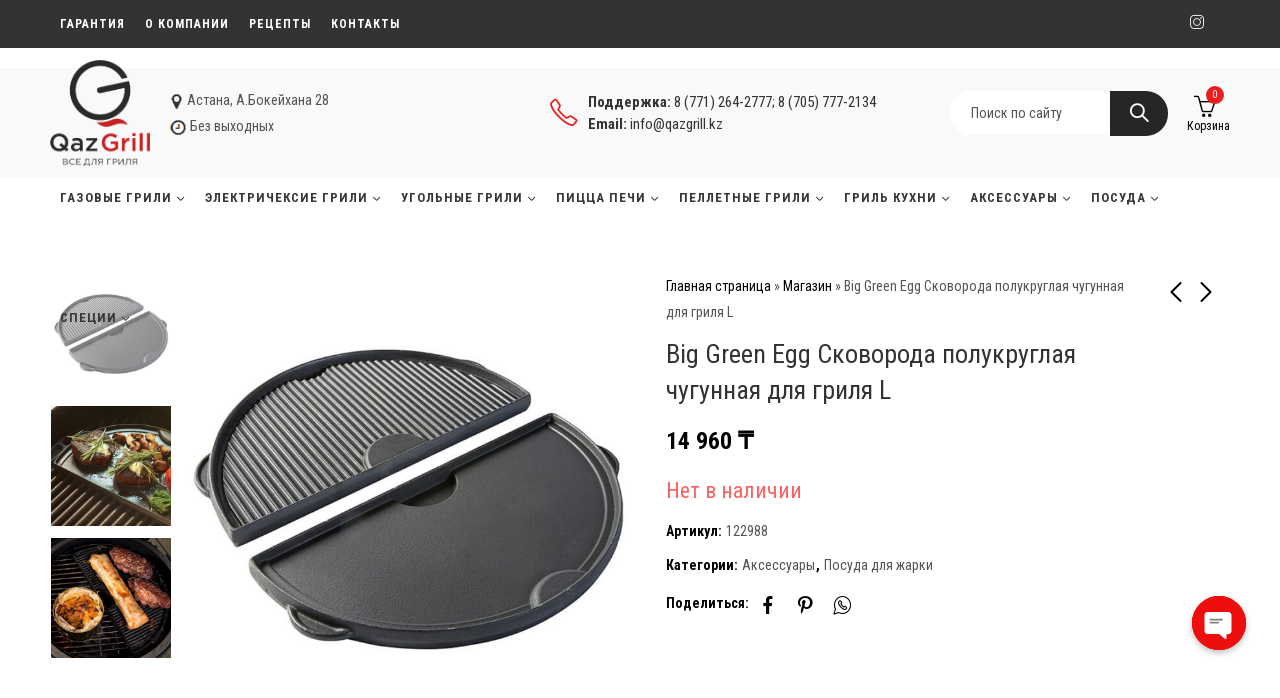

--- FILE ---
content_type: text/html; charset=UTF-8
request_url: https://qazgrill.kz/product/big-green-egg-%D1%81%D0%BA%D0%BE%D0%B2%D0%BE%D1%80%D0%BE%D0%B4%D0%B0-%D0%BF%D0%BE%D0%BB%D1%83%D0%BA%D1%80%D1%83%D0%B3%D0%BB%D0%B0%D1%8F-%D1%87%D1%83%D0%B3%D1%83%D0%BD%D0%BD%D0%B0%D1%8F-%D0%B4%D0%BB-2/
body_size: 31412
content:
<!DOCTYPE html>
<html lang="ru-RU">
<head>
	<meta charset="UTF-8" />
	<meta name="viewport" content="width=device-width, initial-scale=1, maximum-scale=1" />
	<link rel="profile" href="//gmpg.org/xfn/11">
		<meta name='robots' content='index, follow, max-image-preview:large, max-snippet:-1, max-video-preview:-1' />

	<!-- This site is optimized with the Yoast SEO plugin v24.1 - https://yoast.com/wordpress/plugins/seo/ -->
	<title>Big Green Egg Сковорода полукруглая чугунная для гриля L - Оборудование для гриллинга</title>
	<link rel="canonical" href="https://qazgrill.kz/product/big-green-egg-сковорода-полукруглая-чугунная-дл-2/" />
	<meta property="og:locale" content="ru_RU" />
	<meta property="og:type" content="article" />
	<meta property="og:title" content="Big Green Egg Сковорода полукруглая чугунная для гриля L - Оборудование для гриллинга" />
	<meta property="og:description" content="Big Green Egg Сковорода полукруглая чугунная для гриля L Сковорода с низкими бортиками, которая разработана специально для запекания мяса или рыбы с ароматной хрустящей корочкой, поджаривания овощей, разогревания в гриле" />
	<meta property="og:url" content="https://qazgrill.kz/product/big-green-egg-сковорода-полукруглая-чугунная-дл-2/" />
	<meta property="og:site_name" content="Оборудование для гриллинга" />
	<meta property="article:modified_time" content="2024-04-28T08:54:12+00:00" />
	<meta property="og:image" content="https://qazgrill.kz/wp-content/uploads/2024/04/122995.jpg" />
	<meta property="og:image:width" content="800" />
	<meta property="og:image:height" content="800" />
	<meta property="og:image:type" content="image/jpeg" />
	<meta name="twitter:card" content="summary_large_image" />
	<script type="application/ld+json" class="yoast-schema-graph">{"@context":"https://schema.org","@graph":[{"@type":"WebPage","@id":"https://qazgrill.kz/product/big-green-egg-%d1%81%d0%ba%d0%be%d0%b2%d0%be%d1%80%d0%be%d0%b4%d0%b0-%d0%bf%d0%be%d0%bb%d1%83%d0%ba%d1%80%d1%83%d0%b3%d0%bb%d0%b0%d1%8f-%d1%87%d1%83%d0%b3%d1%83%d0%bd%d0%bd%d0%b0%d1%8f-%d0%b4%d0%bb-2/","url":"https://qazgrill.kz/product/big-green-egg-%d1%81%d0%ba%d0%be%d0%b2%d0%be%d1%80%d0%be%d0%b4%d0%b0-%d0%bf%d0%be%d0%bb%d1%83%d0%ba%d1%80%d1%83%d0%b3%d0%bb%d0%b0%d1%8f-%d1%87%d1%83%d0%b3%d1%83%d0%bd%d0%bd%d0%b0%d1%8f-%d0%b4%d0%bb-2/","name":"Big Green Egg Сковорода полукруглая чугунная для гриля L - Оборудование для гриллинга","isPartOf":{"@id":"https://qazgrill.kz/#website"},"primaryImageOfPage":{"@id":"https://qazgrill.kz/product/big-green-egg-%d1%81%d0%ba%d0%be%d0%b2%d0%be%d1%80%d0%be%d0%b4%d0%b0-%d0%bf%d0%be%d0%bb%d1%83%d0%ba%d1%80%d1%83%d0%b3%d0%bb%d0%b0%d1%8f-%d1%87%d1%83%d0%b3%d1%83%d0%bd%d0%bd%d0%b0%d1%8f-%d0%b4%d0%bb-2/#primaryimage"},"image":{"@id":"https://qazgrill.kz/product/big-green-egg-%d1%81%d0%ba%d0%be%d0%b2%d0%be%d1%80%d0%be%d0%b4%d0%b0-%d0%bf%d0%be%d0%bb%d1%83%d0%ba%d1%80%d1%83%d0%b3%d0%bb%d0%b0%d1%8f-%d1%87%d1%83%d0%b3%d1%83%d0%bd%d0%bd%d0%b0%d1%8f-%d0%b4%d0%bb-2/#primaryimage"},"thumbnailUrl":"https://qazgrill.kz/wp-content/uploads/2024/04/122995.jpg","datePublished":"2024-04-09T18:54:06+00:00","dateModified":"2024-04-28T08:54:12+00:00","breadcrumb":{"@id":"https://qazgrill.kz/product/big-green-egg-%d1%81%d0%ba%d0%be%d0%b2%d0%be%d1%80%d0%be%d0%b4%d0%b0-%d0%bf%d0%be%d0%bb%d1%83%d0%ba%d1%80%d1%83%d0%b3%d0%bb%d0%b0%d1%8f-%d1%87%d1%83%d0%b3%d1%83%d0%bd%d0%bd%d0%b0%d1%8f-%d0%b4%d0%bb-2/#breadcrumb"},"inLanguage":"ru-RU","potentialAction":[{"@type":"ReadAction","target":["https://qazgrill.kz/product/big-green-egg-%d1%81%d0%ba%d0%be%d0%b2%d0%be%d1%80%d0%be%d0%b4%d0%b0-%d0%bf%d0%be%d0%bb%d1%83%d0%ba%d1%80%d1%83%d0%b3%d0%bb%d0%b0%d1%8f-%d1%87%d1%83%d0%b3%d1%83%d0%bd%d0%bd%d0%b0%d1%8f-%d0%b4%d0%bb-2/"]}]},{"@type":"ImageObject","inLanguage":"ru-RU","@id":"https://qazgrill.kz/product/big-green-egg-%d1%81%d0%ba%d0%be%d0%b2%d0%be%d1%80%d0%be%d0%b4%d0%b0-%d0%bf%d0%be%d0%bb%d1%83%d0%ba%d1%80%d1%83%d0%b3%d0%bb%d0%b0%d1%8f-%d1%87%d1%83%d0%b3%d1%83%d0%bd%d0%bd%d0%b0%d1%8f-%d0%b4%d0%bb-2/#primaryimage","url":"https://qazgrill.kz/wp-content/uploads/2024/04/122995.jpg","contentUrl":"https://qazgrill.kz/wp-content/uploads/2024/04/122995.jpg","width":800,"height":800},{"@type":"BreadcrumbList","@id":"https://qazgrill.kz/product/big-green-egg-%d1%81%d0%ba%d0%be%d0%b2%d0%be%d1%80%d0%be%d0%b4%d0%b0-%d0%bf%d0%be%d0%bb%d1%83%d0%ba%d1%80%d1%83%d0%b3%d0%bb%d0%b0%d1%8f-%d1%87%d1%83%d0%b3%d1%83%d0%bd%d0%bd%d0%b0%d1%8f-%d0%b4%d0%bb-2/#breadcrumb","itemListElement":[{"@type":"ListItem","position":1,"name":"Главная страница","item":"https://qazgrill.kz/"},{"@type":"ListItem","position":2,"name":"Магазин","item":"https://qazgrill.kz/shop/"},{"@type":"ListItem","position":3,"name":"Big Green Egg Сковорода полукруглая чугунная для гриля L"}]},{"@type":"WebSite","@id":"https://qazgrill.kz/#website","url":"https://qazgrill.kz/","name":"Оборудование для гриллинга","description":"","publisher":{"@id":"https://qazgrill.kz/#organization"},"potentialAction":[{"@type":"SearchAction","target":{"@type":"EntryPoint","urlTemplate":"https://qazgrill.kz/?s={search_term_string}"},"query-input":{"@type":"PropertyValueSpecification","valueRequired":true,"valueName":"search_term_string"}}],"inLanguage":"ru-RU"},{"@type":"Organization","@id":"https://qazgrill.kz/#organization","name":"Оборудование для гриллинга","url":"https://qazgrill.kz/","logo":{"@type":"ImageObject","inLanguage":"ru-RU","@id":"https://qazgrill.kz/#/schema/logo/image/","url":"https://qazgrill.kz/wp-content/uploads/2024/04/qazgrill-logo.png","contentUrl":"https://qazgrill.kz/wp-content/uploads/2024/04/qazgrill-logo.png","width":280,"height":106,"caption":"Оборудование для гриллинга"},"image":{"@id":"https://qazgrill.kz/#/schema/logo/image/"}}]}</script>
	<!-- / Yoast SEO plugin. -->


<link rel='dns-prefetch' href='//fonts.googleapis.com' />
<link rel='preconnect' href='https://fonts.gstatic.com' crossorigin />
<link rel="alternate" type="application/rss+xml" title="Оборудование для гриллинга &raquo; Лента" href="https://qazgrill.kz/feed/" />
	
			<meta name="theme-color" content="#FFFFFF">
		<link rel="alternate" title="oEmbed (JSON)" type="application/json+oembed" href="https://qazgrill.kz/wp-json/oembed/1.0/embed?url=https%3A%2F%2Fqazgrill.kz%2Fproduct%2Fbig-green-egg-%25d1%2581%25d0%25ba%25d0%25be%25d0%25b2%25d0%25be%25d1%2580%25d0%25be%25d0%25b4%25d0%25b0-%25d0%25bf%25d0%25be%25d0%25bb%25d1%2583%25d0%25ba%25d1%2580%25d1%2583%25d0%25b3%25d0%25bb%25d0%25b0%25d1%258f-%25d1%2587%25d1%2583%25d0%25b3%25d1%2583%25d0%25bd%25d0%25bd%25d0%25b0%25d1%258f-%25d0%25b4%25d0%25bb-2%2F" />
<link rel="alternate" title="oEmbed (XML)" type="text/xml+oembed" href="https://qazgrill.kz/wp-json/oembed/1.0/embed?url=https%3A%2F%2Fqazgrill.kz%2Fproduct%2Fbig-green-egg-%25d1%2581%25d0%25ba%25d0%25be%25d0%25b2%25d0%25be%25d1%2580%25d0%25be%25d0%25b4%25d0%25b0-%25d0%25bf%25d0%25be%25d0%25bb%25d1%2583%25d0%25ba%25d1%2580%25d1%2583%25d0%25b3%25d0%25bb%25d0%25b0%25d1%258f-%25d1%2587%25d1%2583%25d0%25b3%25d1%2583%25d0%25bd%25d0%25bd%25d0%25b0%25d1%258f-%25d0%25b4%25d0%25bb-2%2F&#038;format=xml" />
<style id='wp-img-auto-sizes-contain-inline-css' type='text/css'>
img:is([sizes=auto i],[sizes^="auto," i]){contain-intrinsic-size:3000px 1500px}
/*# sourceURL=wp-img-auto-sizes-contain-inline-css */
</style>
<style id='wp-emoji-styles-inline-css' type='text/css'>

	img.wp-smiley, img.emoji {
		display: inline !important;
		border: none !important;
		box-shadow: none !important;
		height: 1em !important;
		width: 1em !important;
		margin: 0 0.07em !important;
		vertical-align: -0.1em !important;
		background: none !important;
		padding: 0 !important;
	}
/*# sourceURL=wp-emoji-styles-inline-css */
</style>
<style id='classic-theme-styles-inline-css' type='text/css'>
/*! This file is auto-generated */
.wp-block-button__link{color:#fff;background-color:#32373c;border-radius:9999px;box-shadow:none;text-decoration:none;padding:calc(.667em + 2px) calc(1.333em + 2px);font-size:1.125em}.wp-block-file__button{background:#32373c;color:#fff;text-decoration:none}
/*# sourceURL=/wp-includes/css/classic-themes.min.css */
</style>
<link rel='stylesheet' id='chaty-css-css' href='https://qazgrill.kz/wp-content/plugins/chaty-pro/css/chaty-front.min.css?ver=3.1.81743678567' type='text/css' media='all' />
<link rel='stylesheet' id='contact-form-7-css' href='https://qazgrill.kz/wp-content/plugins/contact-form-7/includes/css/styles.css?ver=6.0.2' type='text/css' media='all' />
<link rel='stylesheet' id='redux-extendify-styles-css' href='https://qazgrill.kz/wp-content/plugins/pressmart-core/inc/admin/redux-core/assets/css/extendify-utilities.css?ver=4.4.1' type='text/css' media='all' />
<link rel='stylesheet' id='photoswipe-css' href='https://qazgrill.kz/wp-content/plugins/woocommerce/assets/css/photoswipe/photoswipe.min.css?ver=9.5.1' type='text/css' media='all' />
<link rel='stylesheet' id='photoswipe-default-skin-css' href='https://qazgrill.kz/wp-content/plugins/woocommerce/assets/css/photoswipe/default-skin/default-skin.min.css?ver=9.5.1' type='text/css' media='all' />
<style id='woocommerce-inline-inline-css' type='text/css'>
.woocommerce form .form-row .required { visibility: visible; }
/*# sourceURL=woocommerce-inline-inline-css */
</style>
<link rel='stylesheet' id='wa_order_style-css' href='https://qazgrill.kz/wp-content/plugins/oneclick-whatsapp-order/assets/css/main-style.css?ver=1.0.7' type='text/css' media='all' />
<link rel='stylesheet' id='dashicons-css' href='https://qazgrill.kz/wp-includes/css/dashicons.min.css?ver=6.9' type='text/css' media='all' />
<link rel='stylesheet' id='pressmart-style-css' href='https://qazgrill.kz/wp-content/themes/pressmart/style.css?ver=1.2.7' type='text/css' media='all' />
<link rel='stylesheet' id='elementor-frontend-css' href='https://qazgrill.kz/wp-content/plugins/elementor/assets/css/frontend.min.css?ver=3.26.3' type='text/css' media='all' />
<link rel='stylesheet' id='pressmart-fonts-css' href='//fonts.googleapis.com/css?family=Poppins%3A300%2C400%2C500%2C600%2C700%2C900&#038;subset=latin%2Clatin-ext' type='text/css' media='all' />
<link rel='stylesheet' id='bootstrap-grid-css' href='https://qazgrill.kz/wp-content/themes/pressmart/assets/css/bootstrap-grid.css?ver=4.1.3' type='text/css' media='all' />
<link rel='stylesheet' id='presslayouts-font-css' href='https://qazgrill.kz/wp-content/themes/pressmart/assets/css/presslayouts-font.css?ver=1.0' type='text/css' media='all' />
<link rel='stylesheet' id='pressmart-woocommerce-css' href='https://qazgrill.kz/wp-content/themes/pressmart/assets/css/woocommerce.css?ver=6.9' type='text/css' media='all' />
<link rel='stylesheet' id='owl-carousel-css' href='https://qazgrill.kz/wp-content/themes/pressmart/assets/css/owl.carousel.min.css?ver=2.3.4' type='text/css' media='all' />
<link rel='stylesheet' id='slick-css' href='https://qazgrill.kz/wp-content/themes/pressmart/assets/css/slick.css?ver=1.9.0' type='text/css' media='all' />
<link rel='stylesheet' id='magnific-popup-css' href='https://qazgrill.kz/wp-content/themes/pressmart/assets/css/magnific-popup.css?ver=1.1.0' type='text/css' media='all' />
<link rel='stylesheet' id='animate-css' href='https://qazgrill.kz/wp-content/themes/pressmart/assets/css/animate.min.css?ver=3.7.2' type='text/css' media='all' />
<link rel='stylesheet' id='pressmart-base-css' href='https://qazgrill.kz/wp-content/themes/pressmart/assets/css/theme.css?ver=1.2.7' type='text/css' media='all' />
<style id='pressmart-base-inline-css' type='text/css'>
:root {--site-primary-font: Roboto Condensed,Arial,Helvetica,sans-serif;--site-secondary-font: Roboto Condensed,Arial,Helvetica,sans-serif;--site-font-size: 14px;--site-line-height: 1.9;--primary-color: #e91e1f;--primary-inverse-color: #FFFFFF;--secondary-color: #3d3d3d;--secondary-inverse-color: #FFFFFF;--site-text-color: #545454;--site-hover-background-color: #F8F8F8;--site-body-background: #ffffff;--site-link-color: #000000;--site-link-hover-color: #3a3a3a;--site-border-top: 1px solid #e9e9e9;--site-border-right: 1px solid #e9e9e9;--site-border-bottom: 1px solid #e9e9e9;--site-border-left: 1px solid #e9e9e9;--site-border-color: #e9e9e9;--site-border-radius: 0;--site-input-background: #ffffff;--site-input-color: #545454;--site-grid-gap: 10px;}.pressmart-font-primary{font-family: Roboto Condensed,Arial,Helvetica,sans-serif;}.pressmart-font-secondary{font-family: Roboto Condensed,Arial,Helvetica,sans-serif;}.wrapper-boxed .site-wrapper,.wrapper-boxed .site-header > div[class*="header-"] {max-width:1200px;}.container,.elementor-section.elementor-section-boxed > .elementor-container {max-width:1200px;}.row,.products.product-style-4.grid-view .product-buttons-variations,.woocommerce-cart-wrapper,.woocommerce .col2-set,.woocommerce-page .col2-set {margin-left: -10px;margin-right: -10px;}.container,.container-fluid,.col,.col-1,.col-10,.col-11,.col-12,.col-2,.col-3,.col-4,.col-5,.col-6,.col-7,.col-8,.col-9,.col-auto,.col-lg,.col-lg-1,.col-lg-10,.col-lg-11,.col-lg-12,.col-lg-2,.col-lg-3,.col-lg-4,.col-lg-5,.col-lg-6,.col-lg-7,.col-lg-8,.col-lg-9,.col-lg-auto,.col-md,.col-md-1,.col-md-10,.col-md-11,.col-md-12,.col-md-2,.col-md-3,.col-md-4,.col-md-5,.col-md-6,.col-md-7,.col-md-8,.col-md-9,.col-md-auto,.col-sm,.col-sm-1,.col-sm-10,.col-sm-11,.col-sm-12,.col-sm-2,.col-sm-3,.col-sm-4,.col-sm-5,.col-sm-6,.col-sm-7,.col-sm-8,.col-sm-9,.col-sm-auto,.col-xl,.col-xl-1,.col-xl-10,.col-xl-11,.col-xl-12,.col-xl-2,.col-xl-3,.col-xl-4,.col-xl-5,.col-xl-6,.col-xl-7,.col-xl-8,.col-xl-9,.col-xl-auto {padding-right: 10px;padding-left: 10px;}.products:not(.product-style-4).grid-view .product-variations,.woocommerce .pressmart-bought-together-products div.product,.pressmart-filter-widgets .widget,select.dokan-form-control,.woocommerce-cart-form,.cart-collaterals,.woocommerce .col2-set .col-1,.woocommerce-page .col2-set .col-1,.woocommerce .col2-set .col-2,.woocommerce-page .col2-set .col-2,.pressmart-blog-carousel article,.pressmart-portfolio-carousel.portfolio-style-1 article,.pressmart-product-categories-thumbnails .owl-carousel .product-category,.pressmart-banners-carousel .pressmart-banner,.pressmart-team .pressmart-team-member,.pressmart-testimonials .testimonial,.pressmart-product-brands .product-brand,.pressmart-dokan-vendors .pressmart-single-vendor,.pressmart-wc-vendors .pressmart-single-vendor,.pressmart-wcfm-vendors .pressmart-single-vendor {padding-right: 10px;padding-left: 10px;}.elementor-column-gap-default > .elementor-column > .elementor-element-populated,.products div.product .product-wrapper,.categories-sub-categories-box .products.pressmart-carousel .owl-stage-outer.overlay,.categories-sub-categories-vertical .products.pressmart-carousel .owl-stage-outer.overlay,.products-with-banner .banner-image,.pressmart-product-categories .banner-image {padding: 10px;}.products.product-style-4.grid-view .product-buttons-variations {padding-left: 10px;padding-right: 10px;padding-bottom: 10px;}.categories-sub-categories-box .products.pressmart-carousel .owl-stage-outer.overlay,.categories-sub-categories-vertical .products.pressmart-carousel .owl-stage-outer.overlay{margin: -10px;}.products:not(.product-style-4).grid-view .product-variations {left: -10px;right: -10px;}elementor-widget:not(:last-child){margin-bottom: 20px;}.pressmart-site-preloader {background-color:#059473;background-image: url();}.header-logo .logo,.header-logo .logo-light{max-width:100px;}.header-logo .mobile-logo{max-width:64px;}@media (max-width:1024px){.header-logo .logo,.header-logo .logo-light,.header-logo .mobile-logo {max-width:64px;}}body{color: #545454;}select option,.pressmart-ajax-search .search-field,.pressmart-ajax-search .product_cat,.header-cart .widget_shopping_cart,.products .product-cats a,.products .woocommerce-loop-category__title .product-count,.woocommerce div.product .pressmart-breadcrumb,.woocommerce div.product .pressmart-breadcrumb a,.product_meta > span span,.product_meta > span a,.multi-step-checkout .panel-heading,.pressmart-tabs.tabs-classic .nav-tabs .nav-link,.pressmart-tour.tour-classic .nav-tabs .nav-link,.pressmart-accordion[class*="accordion-icon-"] .card-title a:after,.woocommerce table.wishlist_table tr td.product-remove a:before,.owl-carousel .owl-nav button[class*="owl-"]:before,.slick-slider button.slick-arrow:before,.pressmart-mobile-menu ul.mobile-main-menu li.menu-item-has-children > .menu-toggle {color: #545454;}a,label,thead th,.pressmart-dropdown ul.sub-dropdown li a,div[class*="wpml-ls-legacy-dropdown"] .wpml-ls-sub-menu a,div[class*="wcml-dropdown"] .wcml-cs-submenu li a,.woocommerce-currency-switcher-form .dd-options a.dd-option,.header-topbar ul li li a,.header-topbar ul li li a:not([href]):not([tabindex]),.header-myaccount .myaccount-items li a,.search-results-wrapper .autocomplete-suggestions,.trending-search-wrap,.pressmart-ajax-search .trending-search-wrap ul li a,.trending-search-wrap .recent-search-title,.trending-search-wrap .trending-title,.header-cart .widget_shopping_cart a:not(.wc-forward),.format-link .entry-content a,.woocommerce .widget_price_filter .price_label span,.woocommerce-or-login-with,.products-header .product-show span,.rating-histogram .rating-star,div.product p.price,div.product span.price,.whishlist-button a:before,.product-buttons a.compare:before,.woocommerce div.summary a.compare,.woocommerce div.summary .countdown-box .product-countdown > span span,.woocommerce div.summary .price-summary span,.woocommerce div.summary .product-offers-list .product-offer-item,.woocommerce div.summary .woocommerce-product-details__short-description > span,.pressmart-deliver-return,.pressmart-ask-questions,.pressmart-delivery-label,.product-visitor-count,.pressmart-product-trust-badge legend,.pressmart-product-policy legend,.woocommerce div.summary .product_meta > span,.woocommerce div.summary > .product-share .share-label,.quantity input[type="button"],.woocommerce div.summary-inner > .product-share .share-label,.woocommerce div.summary .items-total-price-button .item-price,.woocommerce div.summary .items-total-price-button .items-price,.woocommerce div.summary .items-total-price-button .total-price,.woocommerce-tabs .woocommerce-Tabs-panel--seller ul li span:not(.details),.single-product-page > .pressmart-bought-together-products .items-total-price-button .item-price,.single-product-page > .pressmart-bought-together-products .items-total-price-button .items-price,.single-product-page > .pressmart-bought-together-products .items-total-price-button .total-price ,.single-product-page > .woocommerce-tabs .items-total-price-button .item-price,.single-product-page > .woocommerce-tabs .items-total-price-button .items-price,.single-product-page > .woocommerce-tabs .items-total-price-button .total-price,.woocommerce-cart .cart-totals .cart_totals tr th,.wcppec-checkout-buttons__separator,.multi-step-checkout .user-info span:last-child,.tabs-layout.tabs-normal .nav-tabs .nav-item.show .nav-link,.tabs-layout.tabs-normal .nav-tabs .nav-link.active,.pressmart-tabs.tabs-classic .nav-tabs .nav-link.active,.pressmart-tour.tour-classic .nav-tabs .nav-link.active,.pressmart-accordion.accordion-outline .card-header a,.pressmart-accordion.accordion-outline .card-header a:after,.pressmart-accordion.accordion-pills .card-header a,.wishlist_table .product-price,.mfp-close-btn-in .mfp-close,.woocommerce ul.cart_list li span.amount,.woocommerce ul.product_list_widget li span.amount,.gallery-caption,.post-share .post-meta-label,.pressmart-mobile-menu ul.mobile-main-menu li > a {color: #000000;}a:hover,.header-topbar .header-col ul li li:hover a,.header-myaccount .myaccount-items li:hover a,.header-myaccount .myaccount-items li i,.pressmart-ajax-search .trending-search-wrap ul li:hover a,.header-cart .widget_shopping_cart a:not(.wc-forward):hover,.pressmart-mobile-menu ul.mobile-main-menu li > a:hover,.pressmart-mobile-menu ul.mobile-main-menu li.active > a,.mobile-topbar-wrapper span a:hover,.pressmart-chekout-steps li.current > *,.entry-meta a:hover,.entry-meta span:hover,.entry-meta .post-share:hover,.woocommerce div.summary a.compare:hover,.format-link .entry-content a:hover,.products .product-cats a:hover,.whishlist-button a:hover:before,.product-buttons a.compare:hover:before {color: #3a3a3a;}.primary-color {color: #e91e1f;}.primary-bg-color {background-color: #e91e1f;color: #FFFFFF;}.secondary-color {color: #3d3d3d;}.secondary-bg-color {background-color: #3d3d3d;color: #FFFFFF;}.ajax-search-style-3 .search-submit,.ajax-search-style-4 .search-submit,.customer-support::before,.pressmart-pagination .next,.pressmart-pagination .prev,.woocommerce-pagination .next,.woocommerce-pagination .prev,.entry-post .post-highlight,.read-more-btn,.read-more-button-fill .read-more-btn .more-link,.post-navigation a:hover .nav-title,.nav-archive:hover a,blockquote cite,blockquote cite a,.comment-reply-link,.pressmart-social.style-2 a:hover,.tag-social-share .single-tags a,.widget .maxlist-more a,.widget_calendar tbody td a,.widget_calendar tfoot td a,.widget-area .pressmart-widget-testimonial .quote-content:before,.portfolio-post-loop .categories,.portfolio-post-loop .categories a,.woocommerce form .woocommerce-rememberme-lost_password label,.woocommerce form .woocommerce-rememberme-lost_password a,.woocommerce-new-signup .button,.widget_shopping_cart .total .amount,.products-header .pressmart-product-off-canvas-btn,.products-header .products-view a.active,.products .product-wrapper:hover .product-title a,.woocommerce div.product .pressmart-breadcrumb a:hover,.woocommerce div.summary .countdown-box .product-countdown > span,.woocommerce div.product div.summary .sold-by a,.pressmart-product-policy .policy-item-icon:before,.woocommerce-tabs .woocommerce-Tabs-panel--seller ul li.seller-name span.details a,.products .product-category.category-style-1:hover .woocommerce-loop-category__title a,.woocommerce div.summary .product-term-text,.tab-content-wrap .accordion-title.open,.tab-content-wrap .accordion-title.open:after,table.shop_table td .amount,.woocommerce-cart .cart-totals .shipping-calculator-button,.woocommerce-MyAccount-navigation li a::before,.woocommerce-account .addresses .title .edit,.woocommerce-Pagination a.button,.woocommerce table.my_account_orders .woocommerce-orders-table__cell-order-number a,.woocommerce-checkout .woocommerce-info .showcoupon,.multi-step-checkout .panel.completed .panel-title:after,.multi-step-checkout .panel-title .step-numner,.multi-step-checkout .logged-in-user-info .user-logout,.multi-step-checkout .panel-heading .edit-action,.pressmart-testimonials.image-middle-center .testimonial-description:before,.pressmart-testimonials.image-middle-center .testimonial-description:after,.pressmart-element .view-all-btn .button,.products-and-categories-box .section-title h3,.categories-sub-categories-box .sub-categories-content .show-all-cate a,.categories-sub-categories-vertical .show-all-cate a,.pressmart-tabs.tabs-outline .nav-tabs .nav-link.active,.pressmart-tour.tour-outline .nav-tabs .nav-link.active,.pressmart-accordion.accordion-outline .card-header a:not(.collapsed),.pressmart-accordion.accordion-outline .card-header a:not(.collapsed):after,.pressmart-button .btn-style-outline.btn-color-primary,.pressmart-button .btn-style-link.btn-color-primary,.mobile-nav-tabs li.active,.newsletter-form input[type="checkbox"]:before{color: #e91e1f;}.primary-inverse-color{color: #FFFFFF;}.header-cart-count,.header-wishlist-count,.header-compare-count,input[type="checkbox"]::before,.news .news-title,.entry-date,.page-numbers.current,.page-links > span.current .page-number,.read-more-button .read-more-btn .more-link,.read-more-button-fill .read-more-btn .more-link:hover,.format-link .entry-link a,.format-link .entry-link:before,.format-quote .entry-quote:before,.format-quote .entry-quote:after,.format-quote .entry-quote,.format-quote .entry-quote .quote-author a,.tag-social-share .single-tags a:hover,.widget .tagcloud a:hover,.widget .tagcloud a:focus,.widget.widget_tag_cloud a:hover,.widget.widget_tag_cloud a:focus,.widget_calendar .wp-calendar-table caption,.wp_widget_tag_cloud a:hover,.wp_widget_tag_cloud a:focus,.pressmart-back-to-top,.pressmart-posts-lists .post-categories a,.pressmart-recent-posts .post-categories a,.widget.widget_layered_nav li.chosen a:after,.widget.widget_rating_filter li.chosen a:after,.filter-categories a.active,.portfolio-post-loop .action-icon a:before,.portfolio-style-2 .portfolio-post-loop .entry-content-wrapper .categories,.portfolio-style-2 .portfolio-post-loop .entry-content-wrapper a,.portfolio-style-3 .portfolio-post-loop .entry-content-wrapper .categories,.portfolio-style-3 .portfolio-post-loop .entry-content-wrapper a,.customer-login-left,.customer-signup-left,.customer-login-left h2,.customer-signup-left h2,.products .product-image .quickview-button a,.products .product .product-countdown > span,.products .product .product-countdown > span > span,.pressmart-hot-deal-products .pressmart-deal-date,.woocommerce div.product div.images .woocommerce-product-gallery__trigger:hover,.woocommerce-product-gallery .single-product-images-btns a:hover,.woocommerce-account .user-info .display-name,.multi-step-checkout .panel.active .panel-heading,.multi-step-checkout .checkout-next-step a,.pressmart-team.image-top-with-box .color-scheme-inherit .member-info,.pressmart-team.image-top-with-box-2 .color-scheme-inherit .member-info,.pressmart-team.image-top-with-box .color-scheme-inherit .member-info h3,.pressmart-team.image-top-with-box-2 .color-scheme-inherit .member-info h3,.pressmart-team .color-scheme-inherit .member-social a,.pressmart-team.image-middle-swap-box .color-scheme-inherit .flip-front,.pressmart-team.image-middle-swap-box .color-scheme-inherit .flip-front h3,.pressmart-team.image-middle-swap-box .color-scheme-inherit .member-info,.pressmart-team.image-middle-swap-box .color-scheme-inherit .member-info h3,.pressmart-team.image-bottom-overlay .color-scheme-inherit .member-info.pressmart-team.image-bottom-overlay .color-scheme-inherit .member-info h3,.pressmart-tabs.tabs-pills .nav-tabs .nav-link.active,.pressmart-tour.tour-pills .nav-tabs .nav-link.active,.pressmart-accordion.accordion-pills .card-header a:not(.collapsed),.pressmart-accordion.accordion-pills .card-header a:not(.collapsed):after,.progress-bar,.pressmart-social.icons-theme-colour a:hover i,.slick-slider .slick-arrow:hover,.pressmart-button .btn-style-outline.btn-color-primary:hover,#yith-wcwl-popup-message{color: #FFFFFF;}.woocommerce-new-signup .button,.pressmart-video-player .video-play-btn,.mobile-nav-tabs li.active{background-color: #FFFFFF;}.primary-background-color{background-color: #e91e1f;}.header-cart-count,.header-wishlist-count,.header-compare-count,.owl-carousel .owl-dots .owl-dot.active span,input[type="radio"]::before,input[type="checkbox"]::before,.news .news-title,.page-numbers.current,.entry-date,.page-links > span.current .page-number,.read-more-button .read-more-btn .more-link,.read-more-button-fill .read-more-btn .more-link:hover,.format-link .entry-link,.format-quote .entry-quote,.tag-social-share .single-tags a:hover,.related.posts > h3:after,.related.portfolios > h3:after,.comment-respond > h3:after,.comments-area > h3:after,.portfolio-entry-summary h3:after,.widget-title-bordered-short .widget-title::before,.widget-title-bordered-full .widget-title::before,.widget .tagcloud a:hover,.widget .tagcloud a:focus,.widget_calendar .wp-calendar-table caption,.widget.widget_tag_cloud a:hover,.widget.widget_tag_cloud a:focus,.wp_widget_tag_cloud a:hover,.wp_widget_tag_cloud a:focus,.pressmart-back-to-top,.pressmart-posts-lists .post-categories a,.pressmart-recent-posts .post-categories a,.woocommerce .widget_price_filter .ui-slider .ui-slider-range,.woocommerce .widget_price_filter .ui-slider .ui-slider-handle,.widget.widget_layered_nav li.chosen a:before,.widget.widget_rating_filter li.chosen a:before,.filter-categories a.active,.portfolio-post-loop .action-icon a:before,.customer-login-left,.customer-signup-left,.products .product-image .quickview-button,.products .product .product-countdown > span,.woocommerce div.product div.images .woocommerce-product-gallery__trigger:hover,.woocommerce-product-gallery .single-product-images-btns a:hover,.tabs-layout .tabs li:after,section.related > h2::after,section.upsells > h2::after,div.cross-sells > h2::after,section.recently-viewed > h2::after,.woocommerce-account .pressmart-user-profile,.multi-step-checkout .panel.active .panel-heading,.pressmart-countdown.countdown-box .product-countdown > span,.pressmart-hot-deal-products .pressmart-deal-date,.pressmart-hot-deal-products .progress-bar,.tabs-layout.tabs-line .nav-tabs .nav-link::after,.pressmart-team.image-top-with-box-2 .member-info,.pressmart-team.image-middle-swap-box .member-info,.pressmart-team.image-top-with-box .member-info,.pressmart-team.image-middle-swap-box .flip-front,.pressmart-team.image-bottom-overlay .member-info,.pressmart-team.image-bottom-overlay .member-info::before,.pressmart-team.image-bottom-overlay .member-info::after,.pressmart-video-player .video-wrapper:hover .video-play-btn,.pressmart-tabs.tabs-line .nav-tabs .nav-link::after,.pressmart-tabs.tabs-pills .nav-tabs .nav-link.active,.pressmart-tour.tour-line .nav-tabs .nav-link::after,.pressmart-tour.tour-pills .nav-tabs .nav-link.active,.pressmart-accordion.accordion-pills .card-header a:not(.collapsed),.progress-bar,.pressmart-social.icons-theme-colour a:hover i,.slick-slider .slick-arrow:hover,.pressmart-button .btn-style-flat.btn-color-primary,.pressmart-button .btn-style-outline.btn-color-primary:hover,#yith-wcwl-popup-message,.slick-slider .slick-dots li.slick-active button{background-color: #e91e1f;}.pressmart-dropdown ul.sub-dropdown,div[class*="wpml-ls-legacy-dropdown"] .wpml-ls-sub-menu,div[class*="wcml-dropdown"] .wcml-cs-submenu,.woocommerce-currency-switcher-form .dd-options,.header-mini-search .pressmart-mini-ajax-search,.myaccount-items,.search-results-wrapper .autocomplete-suggestions,.trending-search-wrap,.pressmart-search-popup .pressmart-search-popup-wrap,.header-cart .widget_shopping_cart,.pressmart-promo-bar,.entry-post .post-highlight span:before,.entry-meta .meta-share-links,.pressmart-off-canvas-sidebar .widget-area,.products.grid-view .product-variations,.products.product-style-4.grid-view .product-buttons-variations,.woocommerce .widget_price_filter .ui-slider .ui-slider-handle::after,.widget.widget_layered_nav li a:before,.widget.widget_rating_filter li a:before,.widget.pressmart_widget_product_sorting li.chosen a:after,.widget.pressmart_widget_price_filter_list li.chosen a:after,.pressmart-login-signup,.pressmart-signin-up-popup,.pressmart-minicart-slide,.pressmart-quick-view,.pressmart-newsletter-popup,.newsletter-form input[type="checkbox"],.newsletter-form input[type="checkbox"]:before,.mfp-content button.mfp-close,.woocommerce div.product div.images .woocommerce-product-gallery__trigger,.woocommerce-product-gallery .single-product-images-btns a,.pressmart-360-degree-wrapper .nav_bar,.product-navigation-share .pressmart-social,.product-navigation .product-info-wrap,.woocommerce div.summary .countdown-box .product-countdown > span,.woocommerce div.summary .price-summary,.woocommerce div.summary .product-term-detail,.pressmart-sticky-add-to-cart,.pressmart-product-sizechart,.pressmart-ajax-blok-content,.pressmart-ask-questions-popup,.pressmart-bought-together-products .pressmart-out-of-stock,.woocommerce-cart.has-mobile-bottom-navbar-single-page .pressmart-freeshipping-bar,.multi-step-checkout .panel-title.active .step-numner,.tabs-layout.tabs-normal .nav-tabs .nav-item.show .nav-link,.tabs-layout.tabs-normal .nav-tabs .nav-link.active,.pressmart-tabs.tabs-classic .nav-tabs .nav-link.active,.pressmart-tabs.tabs-classic .nav-tabs + .tab-content,.pressmart-tour.tour-classic .nav-tabs .nav-link.active,.pressmart-tour.tour-classic .nav-tabs + .tab-content .tab-pane,.pressmart-canvas-sidebar,.pressmart-mobile-menu,.pressmart-mobile-navbar,.widget .owl-carousel .owl-nav button[class*="owl-"],.widget .owl-carousel .owl-nav button[class*="owl-"] {background-color:#ffffff;}select option {background-color:#ffffff;}.header-topbar ul li li:hover a,.search-results-wrapper .autocomplete-selected,.trending-search-wrap ul li:hover a,.header-myaccount .myaccount-items li:hover a,.pressmart-navigation ul.sub-menu > li:hover > a,.pressmart-minicart-slide .mini_cart_item:hover,.header-cart .widget_shopping_cart .mini_cart_item:hover,.pressmart-product-policy,.woocommerce-MyAccount-navigation li.is-active a,.woocommerce-MyAccount-navigation li:hover a,.author-info,.tag-social-share .single-tags a,.slick-slider .slick-dots button {background-color:#F8F8F8;}.woocommerce .widget_price_filter .price_slider_wrapper .ui-widget-content,.owl-carousel .owl-dots .owl-dot span {background-color:#e9e9e9;}.portfolio-post-loop .post-thumbnail:after {background-color: rgba(233,30,31,0.4);}.portfolio-style-3 .portfolio-post-loop .post-thumbnail:after {background-color: rgba(233,30,31,0.7);}.portfolio-post-loop .action-icon a:hover:before,.portfolio-style-2 .portfolio-post-loop .entry-content-wrapper,.portfolio-style-2 .portfolio-post-loop .action-icon a:hover:before {background-color: rgba(233,30,31,1);}fieldset,input[type="text"],input[type="email"],input[type="url"],input[type="password"],input[type="search"],input[type="number"],input[type="tel"],input[type="range"],input[type="date"],input[type="month"],input[type="week"],input[type="time"],input[type="datetime"],input[type="datetime-local"],input[type="color"],textarea,select,input[type="checkbox"],input[type="radio"],.search-form [type="submit"],.wp-block-search [type="submit"],.exclamation-mark:before,.question-mark:before,.select2-container--default .select2-selection--multiple,.select2-container--default .select2-selection--single,tr,.pressmart-search-popup .pressmart-ajax-search .searchform,.widget .tagcloud a,.widget.widget_tag_cloud a,.wp_widget_tag_cloud a,.widget_calendar table,.widget_calendar td,.widget_calendar .wp-calendar-nav,.widget div[class*="wpml-ls-legacy-dropdown"] a.wpml-ls-item-toggle,.widget div[class*="wcml-dropdown"] .wcml-cs-item-toggle,.widget .woocommerce-currency-switcher-form .dd-select .dd-selected,.widget.widget_layered_nav li a:before,.widget.widget_rating_filter li a:before,.pressmart-swatches .swatch-color span,.quantity input[type="button"],.woocommerce div.summary .pressmart-bought-together-products,.single-product-page > .pressmart-bought-together-products,.accordion-layout .tab-content-wrap,.toggle-layout .tab-content-wrap,.woocommerce-MyAccount-navigation ul,.products-and-categories-box .section-inner.row,.pressmart-product-categories-thumbnails.categories-circle .category-image,.pressmart-product-custom-categories .category-style-4 .product-wrapper,.pressmart-product-brands.brand-circle .brand-image,.pressmart-product-policy,.pressmart-tabs.tabs-classic .nav-tabs + .tab-content,.pressmart-tour.tour-classic .nav-tabs .nav-link,.pressmart-tour.tour-classic .nav-tabs + .tab-content .tab-pane,.pressmart-accordion.accordion-classic .card,#wcfm_products_manage_form_wc_product_pressmart_offer_expander .pressmart_offer_option,#wcfm_products_manage_form_wc_product_pressmart_offer_expander .pressmart_service_option {border-top-width:1px;border-bottom-width:1px;border-left-width:1px;border-right-width:1px;border-style:solid;border-color:#e9e9e9;}.post-navigation,.comment-list .children,.comment-navigation .nav-links,.woocommerce div.summary .price-summary .total-discount,.woocommerce div.summary .price-summary .overall-discount,.woocommerce div.summary .pressmart-bought-together-products .items-total-price-button,.single-product-page > .pressmart-bought-together-products .items-total-price-button .items-total-price > div:last-child,.single-product-page > .woocommerce-tabs .items-total-price-button .items-total-price > div:last-child,.woocommerce table.shop_table td,.woocommerce-checkout .woocommerce-form-coupon-toggle .woocommerce-info,.pressmart-accordion.accordion-line .card,.pressmart-mobile-menu ul.mobile-main-menu > li:first-child{border-top-width:1px;border-top-style:solid;border-top-color:#e9e9e9;}.single-featured-image-header,.pressmart-dropdown ul.sub-dropdown li:not(:last-child) a,div[class*="wpml-ls-legacy-dropdown"] .wpml-ls-sub-menu a,div[class*="wcml-dropdown"] .wcml-cs-submenu li a,.woocommerce-currency-switcher-form .dd-options a.dd-option,.header-myaccount .myaccount-items li:not(:last-child) a,.post-navigation,.comment-list > li:not(:last-child),.comment-navigation .nav-links,.woocommerce-or-login-with:after,.woocommerce-or-login-with:before,.woocommerce-or-login-with:after,.woocommerce-or-login-with:before,.widget_shopping_cart .mini_cart_item,.empty-cart-browse-categories .browse-categories-title,.products-header,.pressmart-filter-widgets .pressmart-filter-inner,.products.list-view div.product .product-wrapper,.pressmart-product-sizechart .sizechart-header h2,.tabs-layout .tabs,.related.posts > h3,.related.portfolios > h3,.comment-respond > h3,.comments-area > h3,.portfolio-entry-summary h3,section.related > h2,section.upsells > h2,section.recently-viewed > h2,div.cross-sells > h2,.woocommerce .wishlist_table.mobile li,.woocommerce-cart table.cart,.woocommerce-MyAccount-navigation li:not(:last-child) a,.woocommerce-checkout .woocommerce-form-coupon-toggle .woocommerce-info,.section-heading,.tabs-layout.tabs-normal .nav-tabs,.products-and-categories-box .section-title,.pressmart-accordion.accordion-classic .card-header,.pressmart-accordion.accordion-line .card:last-child,.pressmart-mobile-menu ul.mobile-main-menu li a,.mobile-topbar > *:not(:last-child){border-bottom-width:1px;border-bottom-style:solid;border-bottom-color:#e9e9e9;}.pressmart-heading.separator-underline .separator-right{border-bottom-color:#e91e1f;}.entry-meta .meta-share-links:after{border-top-color:#ffffff;} .pressmart-ajax-search .search-field,.pressmart-ajax-search .product_cat,.products-and-categories-box .section-categories,.products-and-categories-box .section-banner,.pressmart-tabs.tabs-classic .nav-tabs .nav-link{border-right-width:1px;border-right-style:solid;border-right-color:#e9e9e9;}.pressmart-mobile-menu ul.mobile-main-menu li.menu-item-has-children > .menu-toggle,.single-product-page > .pressmart-bought-together-products .items-total-price-button,.single-product-page .woocommerce-tabs .pressmart-bought-together-products .items-total-price-button,.pressmart-tabs.tabs-classic .nav-tabs .nav-link,.widget_calendar .wp-calendar-nav .pad{border-left-width:1px;border-left-style:solid;border-left-color:#e9e9e9;}.pressmart-tour.tour-classic.position-left .nav-tabs .nav-link.active,.wp-block-quote,.wp-block-quote[style*="text-align:right"],.pressmart-video-player .video-play-btn:before,.news .news-title:before{border-left-color:#e91e1f;}.pressmart-video-player .video-wrapper:hover .video-play-btn:before{border-left-color:#FFFFFF;}.pressmart-tour.tour-classic.position-right .nav-tabs .nav-link.active{border-right-color:#e91e1f;}.footer-categories .categories-list li.cat-item:not(:last-child){border-right-width:1px;border-right-style:solid;border-right-color:#e9e9e9;} .dropdow-minicart-header .minicart-title,.minicart-header,.widget_shopping_cart .widget_shopping_cart_footer,.mobile-menu-header,.pressmart-social.icons-theme-colour a i,.pressmart-spinner::before,.loading::before,.woocommerce .blockUI.blockOverlay::before,.zoo-cw-attr-item,.dokan-report-abuse-button.working::before,.pressmart-vendors-list .store-product,.pressmart-accordion.accordion-outline .card-header a{border-color:#e9e9e9;}.pressmart-tabs.tabs-classic .nav-tabs .nav-link{border-top-color:#e9e9e9;}.tabs-layout.tabs-normal .nav-tabs .nav-item.show .nav-link,.tabs-layout.tabs-normal .nav-tabs .nav-link.active,.woocommerce ul.cart_list li dl,.woocommerce ul.product_list_widget li dl{border-left-color:#e9e9e9;}.tabs-layout.tabs-normal .nav-tabs .nav-item.show .nav-link,.tabs-layout.tabs-normal .nav-tabs .nav-link.active{border-right-color:#e9e9e9;}.read-more-button-fill .read-more-btn .more-link,.widget .tagcloud a:hover,.widget .tagcloud a:focus,.widget.widget_tag_cloud a:hover,.widget.widget_tag_cloud a:focus,.wp_widget_tag_cloud a:hover,.wp_widget_tag_cloud a:focus,.widget-area .pressmart-widget-testimonial,.widget-area .pressmart-widget-testimonial img,.pressmart-swatches .swatch.swatch-selected,.zoo-cw-active.zoo-cw-attribute-option .zoo-cw-attr-item,.zoo-cw-attribute-option:not(.disabled):hover .zoo-cw-attr-item,.zoo-cw-is-desktop .zoo-cw-attribute-option.cw-active .zoo-cw-attr-item,.woocommerce-checkout form.checkout_coupon,.tabs-layout.tabs-normal .nav-tabs .nav-item.show .nav-link,.pressmart-tabs.tabs-outline .nav-tabs .nav-link.active,.pressmart-tour.tour-outline .nav-tabs .nav-link.active,.pressmart-accordion.accordion-outline .card-header a:not(.collapsed),.pressmart-social.icons-theme-colour a:hover i,.pressmart-button .btn-style-outline.btn-color-primary,.pressmart-button .btn-style-link.btn-color-primary,.pressmart-hot-deal-products.highlighted-border,.products-header .pressmart-product-off-canvas-btn{border-color:#e91e1f;}.widget.widget_layered_nav li.chosen a:before,.widget.widget_rating_filter li.chosen a:before,.widget_calendar caption,.woocommerce-account .pressmart-user-profile{border-top-width:1px;border-bottom-width:1px;border-left-width:1px;border-right-width:1px;border-style:solid;border-color:#e91e1f;}.pressmart-element .section-heading h2:after{border-bottom-style:solid;border-bottom-color:#e91e1f;}.site-footer,.pressmart-tabs.tabs-classic .nav-tabs .nav-link.active,.tabs-layout.tabs-normal .nav-tabs .nav-link.active,.pressmart-spinner::before,.loading::before,.woocommerce .blockUI.blockOverlay::before,.dokan-report-abuse-button.working::before{border-top-color:#e91e1f;}.pressmart-arrow:after,#add_payment_method #payment div.payment_box::after,.woocommerce-cart #payment div.payment_box::after,.woocommerce-checkout #payment div.payment_box::after{border-bottom-color:#ffffff;}.entry-date .date-month:after{border-top-color:#ffffff;}input[type="text"],input[type="email"],input[type="url"],input[type="password"],input[type="search"],input[type="number"],input[type="tel"],input[type="range"],input[type="date"],input[type="month"],input[type="week"],input[type="time"],input[type="datetime"],input[type="datetime-local"],input[type="color"],textarea,selectbutton,input,select,textarea,fieldset,button,.button,input[type="button"],input[type="reset"],input[type="submit"],.header-cart .widget_shopping_cart,.myaccount-items,.products div.product .product-wrapper,.products .product-buttons .cart-button a,.products .product-image .quickview-button,.entry-date,.pressmart-social.style-1 a,.entry-meta .meta-share-links,.widget-area .widget,.pressmart-back-to-top,.dokan-widget-area .widget,.pressmart-pagination .page-numbers,.woocommerce-pagination .page-numbers,.pressmart-pagination .page-links .page-number,.woocommerce-pagination .page-links .page-number,.page-links .page-number,.product-navigation .product-info-wrap,.product-countdown > span,.woocommerce div.summary .product-brands a,.pressmart-bought-together-products,.toggle-layout .tab-content-wrap,.woocommerce-cart .woocommerce-cart-inner,.woocommerce-cart .cart_totals,.woocommerce-checkout form.checkout_coupon,.woocommerce-checkout .order-review-inner,.woocommerce-checkout #payment div.payment_box,.woocommerce .wishlist_table td.product-add-to-cart a,.select2-container--default .select2-selection--single,.tag-social-share .single-tags a,.filter-categories a,.menu-item .menu-label,.product-labels > span,.header-services .icon-service,.project-preview .preview-link{border-radius: 0px;}.header-col-right .pressmart-dropdown ul.sub-dropdown,.header-col-right div[class*="wpml-ls-legacy-dropdown"] .wpml-ls-sub-menu,.header-col-right div[class*="wcml-dropdown"] .wcml-cs-submenu,.header-col-right .woocommerce-currency-switcher-form .dd-options,.header-col-right .header-mini-search .pressmart-mini-ajax-search,.pressmart-dropdown ul.sub-dropdown li:last-child a,.search-results-wrapper .autocomplete-suggestions,.trending-search-wrap,.pressmart-navigation ul.menu ul.sub-menu,.pressmart-navigation .pressmart-megamenu-wrapper,.categories-menu,.products.grid-view .product-variations,.accordion-layout .tab-content-wrap:last-child,.woocommerce-MyAccount-navigation ul{border-bottom-left-radius: 0px;border-bottom-right-radius: 0px;}.accordion-layout *:nth-child(2),.woocommerce-account .pressmart-user-profile{border-top-left-radius: 0px;border-top-right-radius: 0px;}.button,.btn,button,input[type="button"],input[type="submit"],.search-form [type="submit"],.wp-block-search [type="submit"],.button:not([href]):not([tabindex]),.btn:not([href]):not([tabindex]),.header-cart .widget_shopping_cart .button:not(.checkout),.woocommerce .wishlist_table td.product-add-to-cart a{color: #ffffff;background-color: #262626;}.pressmart-button .btn-color-default.btn-style-outline,.pressmart-button .btn-color-default.btn-style-link,.pressmart-button .btn-color-default.btn-style-text{color: #262626;}.pressmart-button .btn-color-default.btn-style-outline{border-color: #262626;}.pressmart-button .btn-color-default.btn-style-link:after{background-color: #262626;}.button:hover,.btn:hover,button:hover,button:focus,input[type="button"]:hover,input[type="button"]:focus,input[type="submit"]:hover,input[type="submit"]:focus,.button:not([href]):not([tabindex]):hover,.btn:not([href]):not([tabindex]):hover,.pressmart-button .btn-color-default.btn-style-outline:hover,.header-cart .button:not(.checkout):hover,.woocommerce .wishlist_table td.product-add-to-cart a:hover{color: #fcfcfc;background-color: #e91e1f;}.pressmart-button .btn-color-default.btn-style-link:hover{color: #e91e1f;}.pressmart-button .btn-color-default.btn-style-outline:hover,.pressmart-button .btn-color-default.btn-style-link:hover{border-color: #e91e1f;}.products .cart-button a {color: #ffffff;background-color: #262626;}.products div.product:hover .cart-button a,.products .product-buttons .cart-button a.added{color: #ffffff;background-color: #e91e1f;}div.summary form.cart .button{color: #ffffff;background-color: #262626;}div.summary form.cart .button:hover,div.summary form.cart .button:focus{color: #fcfcfc;background-color: #e91e1f;}.pressmart-quick-buy .pressmart_quick_buy_button,.pressmart-bought-together-products .add-items-to-cart{color: #ffffff;background-color: #262626;}.pressmart-quick-buy .pressmart_quick_buy_button:hover,.pressmart-quick-buy .pressmart_quick_buy_button:focus,.pressmart-bought-together-products .add-items-to-cart:hover,.pressmart-bought-together-products .add-items-to-cart:focus{color: #fcfcfc;background-color: #e91e1f;}.widget_shopping_cart .button.checkout,.woocommerce-cart a.checkout-button,.woocommerce_checkout_login .checkout-next-step .btn,.woocommerce_checkout_login .checkout-next-step.btn,.woocommerce-checkout-payment #place_order{color: #ffffff;background-color: #303030;}.widget_shopping_cart .button.checkout:hover,.widget_shopping_cart .button.checkout:focus,.woocommerce-cart a.checkout-button:hover,.woocommerce-cart a.checkout-button:focus,.woocommerce_checkout_login .checkout-next-step .btn:hover,.woocommerce_checkout_login .checkout-next-step .btn:focus,.woocommerce_checkout_login .checkout-next-step.btn:hover,.woocommerce_checkout_login .checkout-next-step.btn:focus,.woocommerce-checkout-payment #place_order:hover,.woocommerce-checkout-payment #place_order:focus{color: #fcfcfc;background-color: #191919;}text,select,textarea,number,.pressmart-search-popup .searchform,.pressmart-search-popup .search-field,.pressmart-search-popup .search-categories > select{color:#545454;background-color:#ffffff;}.mc4wp-form-fields p:first-child::before{color:#545454;}::-moz-selection { color: #FFFFFF;background: #e91e1f;}::selection {color: #FFFFFF;background: #e91e1f;}.promo-bar-wrapper{height: 60px;}.promo-bar-button .button{color: #ffffff;background-color: #059473;}.promo-bar-button .button:hover{color: #fcfcfc;background-color: #048567;}.header-topbar,.header-topbar :after{color: #ffffff;}.header-topbar a,.woocommerce-currency-switcher-form .dd-select label,.woocommerce-currency-switcher-form .dd-select small{color: #ffffff;}.header-topbar a:hover{color: #e91e1f;}.header-topbar{border-bottom-width:1px;border-bottom-style:none;border-bottom-color:#e9e9e9;}.header-topbar .header-col > *,.topbar-navigation ul.menu > li:not(:first-child){border-left-width:1px;border-left-style:none;border-left-color:#e9e9e9;}.header-topbar .header-col > *:last-child{border-right-width:1px;border-right-style:none;border-right-color:#e9e9e9;}.header-topbar{max-height:50px;}.header-topbar .header-col > *{line-height:48px;}.header-main{color: #545454;}.header-main a,.header-main .header-mini-search .search-icon-text:before{color: #000000;}.header-main a:hover,.header-main .header-mini-search .search-icon-text:hover::before{color: #e91e1f;}.header-main .pressmart-ajax-search .searchform,.header-services .icon-service{border-top-width:10px;border-bottom-width:10px;border-left-width:10px;border-right-width:10px;border-style:none;border-color:#e9e9e9;}.header-main{height:110px;}.header-main.header-sticked{height:65px;}.header-main .search-field,.header-main .search-categories > select{color:#545454;}.header-main .searchform,.header-main .search-field,.header-main .search-categories > select{background-color:#ffffff;}.header-main ::-webkit-input-placeholder { color:#545454;}.header-main :-moz-placeholder { color:#545454;}.header-main ::-moz-placeholder { color:#545454;}.header-main :-ms-input-placeholder { color:#545454;}.header-navigation{color: #0f0f0f;}.header-navigation a{color: #383838;}.header-navigation a:hover{color: #e91e1f;}.header-navigation .pressmart-ajax-search .searchform{border-top-width:0px;border-bottom-width:0px;border-left-width:0px;border-right-width:0px;border-style:none;border-color:#ffffff;}.header-navigation{border-top-width:0px;border-top-style:none;border-top-color:#ffffff;}.header-navigation{border-bottom-width:0px;border-bottom-style:none;border-bottom-color:#ffffff;}.header-navigation,.header-navigation .main-navigation ul.menu > li > a{height:60px;}.header-navigation .categories-menu-title{height:60px;}.header-navigation ::-webkit-input-placeholder { color:#545454;}.header-navigation :-moz-placeholder { color:#545454;}.header-navigation ::-moz-placeholder { color:#545454;}.header-navigation :-ms-input-placeholder { color:#545454;}.categories-menu-title{background-color:#FFFFFF;color: #262626;}.categories-menu{background-color:#ffffff;}.categories-menu ul.menu > li > a{color: #212121;}.categories-menu ul.menu > li:hover > a{color: #e91e1f;}.categories-menu ul.menu > li:hover > a{background-color:#F8F8F8;}.categories-menu{border-top-width:1px;border-bottom-width:1px;border-left-width:1px;border-right-width:1px;border-style:solid;border-color:#e9e9e9;}.categories-menu ul.menu > li:not(:last-child){border-bottom-width:1px;border-bottom-style:solid;border-bottom-color:#e9e9e9;}.site-header ul.menu ul.sub-menu,.site-header .pressmart-megamenu-wrapper{color: #545454;}.site-header ul.menu ul.sub-menu a,.pressmart-megamenu-wrapper a.nav-link,.site-header .pressmart-megamenu-wrapper a{color: #212121;}.site-header .pressmart-megamenu-wrapper a:hover{color: #303030;}.site-header ul.menu ul.sub-menu > li:hover > a,.pressmart-megamenu-wrapper li.menu-item a:hover{color: #303030;background-color:#F8F8F8;}.footer-main,.site-footer .caption{color: #333333;}.site-footer .widget-title,.site-footer .footer-categories .cate_title{color: #212121;}.footer-main a,.footer-main label,.footer-main thead th{color: #212121;}.footer-main a:hover{color: #e91e1f;}.site-footer text,.site-footer select,.site-footer textarea,.site-footer number,.site-footer input[type="email"]{color:#545454;background-color:#ffffff;}.site-footer .mc4wp-form-fields p:first-child::before{color: #545454;}.site-footer .footer-categories{border-top-width:1px;border-top-style:solid;border-top-color:#e9e9e9;}.site-footer ::-webkit-input-placeholder { color:#545454;}.site-footer :-moz-placeholder { color:#545454;}.site-footer ::-moz-placeholder { color:#545454;}.site-footer :-ms-input-placeholder { color:#545454;}.footer-subscribe h4,.footer-subscribe p {color:#ffffff;}.footer-subscribe [type="submit"]{color:#ffffff;background-color:#9e7856;}.footer-subscribe [type="submit"]:hover{color:#f1f1f1;background-color:#9e7856;}.footer-subscribe text,.footer-subscribe select,.footer-subscribe textarea,.footer-subscribe input[type="email"]{color:#545454;background-color:#ffffff;}.footer-subscribe .mc4wp-form-fields p:first-child::before{color:#545454;}.footer-copyright{color: #333333;}.footer-copyright a{color: #212121;}.footer-copyright a:hover{color: #e91e1f;}.footer-copyright{border-top-width:1px;border-top-style:solid;border-top-color:#e9e9e9;}.woocommerce ul.cart_list li .product-title,.woocommerce ul.product_list_widget li .product-title,.widget.widget_layered_nav li.nav-title,.products.grid-view .product-cats,.products.grid-view .product-title,.pressmart-bought-together-products .product-title,.products .woocommerce-loop-category__title a{text-overflow: ellipsis;white-space: nowrap;overflow: hidden;}.product-labels span.on-sale{background-color:#388E3C;}.product-labels span.new{background-color:#82B440;}.product-labels span.featured{background-color:#ff9f00;}.product-labels span.out-of-stock{background-color:#ff6161;}.freeshipping-bar {background-color:#efefef;}.freeshipping-bar .progress-bar {background-color:#059473;}.pressmart-newsletter-popup{max-width: 750px;}.pressmart-newsletter-content,.pressmart-newsletter-content > .pressmart-newsletter-title,.pressmart-newsletter-content label{color:#ffffff;}.pressmart-newsletter-popup input[type="submit"]{color:#ffffff;background-color:#9e7856;}.pressmart-newsletter-popup input[type="submit"]:hover{color:#ffffff;background-color:#9e7856;}.pressmart-newsletter-content [type="email"] {border-top-width:1px;border-bottom-width:1px;border-left-width:1px;border-right-width:1px;border-style:solid;border-color:#e9e9e9;}.pressmart-newsletter-popup,.full-content .pressmart-newsletter-content {border-radius: 0px;}.banner-left .pressmart-newsletter-banner img,.banner-right .pressmart-newsletter-content {border-top-left-radius: 0px;border-bottom-left-radius: 0px;}.banner-right .pressmart-newsletter-banner img,.banner-left .pressmart-newsletter-content {border-top-right-radius: 0px;border-bottom-right-radius: 0px;}@media (max-width:1024px){.header-main{height:60px;}.site-header .header-main,.site-header .header-navigation{color: #545454;background-color: #FFFFFF;}.header-main a,.header-navigation a{color: #333333;}.header-main a:hover,.header-navigation a:hover{color: #059473;}.site-header .header-main{border-bottom-width:1px;border-bottom-style:solid;border-bottom-color:#e9e9e9;}.site-header text,.site-header select,.site-header textarea,.site-header number,.site-header input[type="search"],.site-header .product_cat{color:#555555;background-color:#ffffff;}.site-header ::-webkit-input-placeholder { color:#555555;}.site-header :-moz-placeholder { color:#555555;}.site-header ::-moz-placeholder { color:#555555;}.site-header :-ms-input-placeholder {color:#555555;}.woocommerce div.summary .price-summary .price-summary-header,.woocommerce div.summary .product-term-detail .terms-header{border-bottom-width:1px;border-bottom-style:solid;border-bottom-color:#e9e9e9;}}@media (max-width:767px){.widget-area{background-color:#ffffff;}.single-product-page > .pressmart-bought-together-products .items-total-price-button,.single-product-page .woocommerce-tabs .pressmart-bought-together-products .items-total-price-button{border-top-width:1px;border-top-style:solid;border-top-color:#e9e9e9;}.products-and-categories-box .section-categories,.woocommerce-cart table.cart tr{border-bottom-width:1px;border-bottom-style:solid;border-bottom-color:#e9e9e9;}.nav-subtitle{color: #000000;}}.pressmart-canvas-sidebar {background: #d75e5f;}.pressmart-canvas-sidebar .canvas-sidebar-icon:before {color: #fff;}.price_label {width: 100%;}
/*# sourceURL=pressmart-base-inline-css */
</style>
<link rel="preload" as="style" href="https://fonts.googleapis.com/css?family=Ubuntu:300,400,500,700,300italic,400italic,500italic,700italic%7CRoboto%20Condensed:300,400,700,300italic,400italic,700italic&#038;subset=latin&#038;display=swap&#038;ver=1743918861" /><link rel="stylesheet" href="https://fonts.googleapis.com/css?family=Ubuntu:300,400,500,700,300italic,400italic,500italic,700italic%7CRoboto%20Condensed:300,400,700,300italic,400italic,700italic&#038;subset=latin&#038;display=swap&#038;ver=1743918861" media="print" onload="this.media='all'"><noscript><link rel="stylesheet" href="https://fonts.googleapis.com/css?family=Ubuntu:300,400,500,700,300italic,400italic,500italic,700italic%7CRoboto%20Condensed:300,400,700,300italic,400italic,700italic&#038;subset=latin&#038;display=swap&#038;ver=1743918861" /></noscript><script type="text/template" id="tmpl-variation-template">
	<div class="woocommerce-variation-description">{{{ data.variation.variation_description }}}</div>
	<div class="woocommerce-variation-price">{{{ data.variation.price_html }}}</div>
	<div class="woocommerce-variation-availability">{{{ data.variation.availability_html }}}</div>
</script>
<script type="text/template" id="tmpl-unavailable-variation-template">
	<p role="alert">Этот товар недоступен. Пожалуйста, выберите другую комбинацию.</p>
</script>
<script type="text/javascript" src="https://qazgrill.kz/wp-includes/js/jquery/jquery.min.js?ver=3.7.1" id="jquery-core-js"></script>
<script type="text/javascript" src="https://qazgrill.kz/wp-includes/js/jquery/jquery-migrate.min.js?ver=3.4.1" id="jquery-migrate-js"></script>
<script type="text/javascript" src="https://qazgrill.kz/wp-content/plugins/woocommerce/assets/js/jquery-blockui/jquery.blockUI.min.js?ver=2.7.0-wc.9.5.1" id="jquery-blockui-js" defer="defer" data-wp-strategy="defer"></script>
<script type="text/javascript" id="wc-add-to-cart-js-extra">
/* <![CDATA[ */
var wc_add_to_cart_params = {"ajax_url":"/wp-admin/admin-ajax.php","wc_ajax_url":"/?wc-ajax=%%endpoint%%","i18n_view_cart":"\u041f\u0440\u043e\u0441\u043c\u043e\u0442\u0440 \u043a\u043e\u0440\u0437\u0438\u043d\u044b","cart_url":"https://qazgrill.kz/cart/","is_cart":"","cart_redirect_after_add":"no"};
//# sourceURL=wc-add-to-cart-js-extra
/* ]]> */
</script>
<script type="text/javascript" src="https://qazgrill.kz/wp-content/plugins/woocommerce/assets/js/frontend/add-to-cart.min.js?ver=9.5.1" id="wc-add-to-cart-js" defer="defer" data-wp-strategy="defer"></script>
<script type="text/javascript" src="https://qazgrill.kz/wp-content/plugins/woocommerce/assets/js/zoom/jquery.zoom.min.js?ver=1.7.21-wc.9.5.1" id="zoom-js" defer="defer" data-wp-strategy="defer"></script>
<script type="text/javascript" src="https://qazgrill.kz/wp-content/plugins/woocommerce/assets/js/photoswipe/photoswipe.min.js?ver=4.1.1-wc.9.5.1" id="photoswipe-js" defer="defer" data-wp-strategy="defer"></script>
<script type="text/javascript" src="https://qazgrill.kz/wp-content/plugins/woocommerce/assets/js/photoswipe/photoswipe-ui-default.min.js?ver=4.1.1-wc.9.5.1" id="photoswipe-ui-default-js" defer="defer" data-wp-strategy="defer"></script>
<script type="text/javascript" id="wc-single-product-js-extra">
/* <![CDATA[ */
var wc_single_product_params = {"i18n_required_rating_text":"\u041f\u043e\u0436\u0430\u043b\u0443\u0439\u0441\u0442\u0430, \u043f\u043e\u0441\u0442\u0430\u0432\u044c\u0442\u0435 \u043e\u0446\u0435\u043d\u043a\u0443","i18n_product_gallery_trigger_text":"\u041f\u0440\u043e\u0441\u043c\u043e\u0442\u0440 \u0433\u0430\u043b\u0435\u0440\u0435\u0438 \u0438\u0437\u043e\u0431\u0440\u0430\u0436\u0435\u043d\u0438\u0439 \u0432 \u043f\u043e\u043b\u043d\u043e\u044d\u043a\u0440\u0430\u043d\u043d\u043e\u043c \u0440\u0435\u0436\u0438\u043c\u0435","review_rating_required":"yes","flexslider":{"rtl":false,"animation":"slide","smoothHeight":true,"directionNav":false,"controlNav":"thumbnails","slideshow":false,"animationSpeed":500,"animationLoop":false,"allowOneSlide":false},"zoom_enabled":"1","zoom_options":[],"photoswipe_enabled":"1","photoswipe_options":{"shareEl":false,"closeOnScroll":false,"history":false,"hideAnimationDuration":0,"showAnimationDuration":0},"flexslider_enabled":""};
//# sourceURL=wc-single-product-js-extra
/* ]]> */
</script>
<script type="text/javascript" src="https://qazgrill.kz/wp-content/plugins/woocommerce/assets/js/frontend/single-product.min.js?ver=9.5.1" id="wc-single-product-js" defer="defer" data-wp-strategy="defer"></script>
<script type="text/javascript" src="https://qazgrill.kz/wp-content/plugins/woocommerce/assets/js/js-cookie/js.cookie.min.js?ver=2.1.4-wc.9.5.1" id="js-cookie-js" defer="defer" data-wp-strategy="defer"></script>
<script type="text/javascript" id="woocommerce-js-extra">
/* <![CDATA[ */
var woocommerce_params = {"ajax_url":"/wp-admin/admin-ajax.php","wc_ajax_url":"/?wc-ajax=%%endpoint%%"};
//# sourceURL=woocommerce-js-extra
/* ]]> */
</script>
<script type="text/javascript" src="https://qazgrill.kz/wp-content/plugins/woocommerce/assets/js/frontend/woocommerce.min.js?ver=9.5.1" id="woocommerce-js" defer="defer" data-wp-strategy="defer"></script>
<script type="text/javascript" src="https://qazgrill.kz/wp-includes/js/underscore.min.js?ver=1.13.7" id="underscore-js"></script>
<script type="text/javascript" id="wp-util-js-extra">
/* <![CDATA[ */
var _wpUtilSettings = {"ajax":{"url":"/wp-admin/admin-ajax.php"}};
//# sourceURL=wp-util-js-extra
/* ]]> */
</script>
<script type="text/javascript" src="https://qazgrill.kz/wp-includes/js/wp-util.min.js?ver=6.9" id="wp-util-js"></script>
<script type="text/javascript" id="wc-add-to-cart-variation-js-extra">
/* <![CDATA[ */
var wc_add_to_cart_variation_params = {"wc_ajax_url":"/?wc-ajax=%%endpoint%%","i18n_no_matching_variations_text":"\u0416\u0430\u043b\u044c, \u043d\u043e \u0442\u043e\u0432\u0430\u0440\u043e\u0432, \u0441\u043e\u043e\u0442\u0432\u0435\u0442\u0441\u0442\u0432\u0443\u044e\u0449\u0438\u0445 \u0432\u0430\u0448\u0435\u043c\u0443 \u0432\u044b\u0431\u043e\u0440\u0443, \u043d\u0435 \u043e\u0431\u043d\u0430\u0440\u0443\u0436\u0435\u043d\u043e. \u041f\u043e\u0436\u0430\u043b\u0443\u0439\u0441\u0442\u0430, \u0432\u044b\u0431\u0435\u0440\u0438\u0442\u0435 \u0434\u0440\u0443\u0433\u0443\u044e \u043a\u043e\u043c\u0431\u0438\u043d\u0430\u0446\u0438\u044e.","i18n_make_a_selection_text":"\u0412\u044b\u0431\u0435\u0440\u0438\u0442\u0435 \u043e\u043f\u0446\u0438\u0438 \u0442\u043e\u0432\u0430\u0440\u0430 \u043f\u0435\u0440\u0435\u0434 \u0435\u0433\u043e \u0434\u043e\u0431\u0430\u0432\u043b\u0435\u043d\u0438\u0435\u043c \u0432 \u0432\u0430\u0448\u0443 \u043a\u043e\u0440\u0437\u0438\u043d\u0443.","i18n_unavailable_text":"\u042d\u0442\u043e\u0442 \u0442\u043e\u0432\u0430\u0440 \u043d\u0435\u0434\u043e\u0441\u0442\u0443\u043f\u0435\u043d. \u041f\u043e\u0436\u0430\u043b\u0443\u0439\u0441\u0442\u0430, \u0432\u044b\u0431\u0435\u0440\u0438\u0442\u0435 \u0434\u0440\u0443\u0433\u0443\u044e \u043a\u043e\u043c\u0431\u0438\u043d\u0430\u0446\u0438\u044e.","i18n_reset_alert_text":"\u0420\u0435\u0437\u0443\u043b\u044c\u0442\u0430\u0442\u044b \u0432\u0430\u0448\u0435\u0433\u043e \u0432\u044b\u0431\u043e\u0440\u0430 \u0441\u0431\u0440\u043e\u0448\u0435\u043d\u044b. \u0412\u044b\u0431\u0435\u0440\u0438\u0442\u0435 \u043e\u043f\u0446\u0438\u0438 \u0442\u043e\u0432\u0430\u0440\u0430, \u043f\u0435\u0440\u0435\u0434 \u0442\u0435\u043c \u043a\u0430\u043a \u0434\u043e\u0431\u0430\u0432\u0438\u0442\u044c \u0435\u0433\u043e \u0432 \u043a\u043e\u0440\u0437\u0438\u043d\u0443."};
//# sourceURL=wc-add-to-cart-variation-js-extra
/* ]]> */
</script>
<script type="text/javascript" src="https://qazgrill.kz/wp-content/plugins/woocommerce/assets/js/frontend/add-to-cart-variation.min.js?ver=9.5.1" id="wc-add-to-cart-variation-js" defer="defer" data-wp-strategy="defer"></script>
<script type="text/javascript" id="wc-cart-fragments-js-extra">
/* <![CDATA[ */
var wc_cart_fragments_params = {"ajax_url":"/wp-admin/admin-ajax.php","wc_ajax_url":"/?wc-ajax=%%endpoint%%","cart_hash_key":"wc_cart_hash_3c416953bd834aa44f91e42de94474d1","fragment_name":"wc_fragments_3c416953bd834aa44f91e42de94474d1","request_timeout":"5000"};
//# sourceURL=wc-cart-fragments-js-extra
/* ]]> */
</script>
<script type="text/javascript" src="https://qazgrill.kz/wp-content/plugins/woocommerce/assets/js/frontend/cart-fragments.min.js?ver=9.5.1" id="wc-cart-fragments-js" defer="defer" data-wp-strategy="defer"></script>
<link rel="https://api.w.org/" href="https://qazgrill.kz/wp-json/" /><link rel="alternate" title="JSON" type="application/json" href="https://qazgrill.kz/wp-json/wp/v2/product/2899" /><link rel="EditURI" type="application/rsd+xml" title="RSD" href="https://qazgrill.kz/xmlrpc.php?rsd" />
<meta name="generator" content="WordPress 6.9" />
<meta name="generator" content="WooCommerce 9.5.1" />
<link rel='shortlink' href='https://qazgrill.kz/?p=2899' />
<!-- Meta Pixel Code -->
<script>
!function(f,b,e,v,n,t,s)
{if(f.fbq)return;n=f.fbq=function(){n.callMethod?
n.callMethod.apply(n,arguments):n.queue.push(arguments)};
if(!f._fbq)f._fbq=n;n.push=n;n.loaded=!0;n.version='2.0';
n.queue=[];t=b.createElement(e);t.async=!0;
t.src=v;s=b.getElementsByTagName(e)[0];
s.parentNode.insertBefore(t,s)}(window, document,'script',
'https://connect.facebook.net/en_US/fbevents.js');
fbq('init', '1297349468399303');
fbq('track', 'PageView');
</script>
<noscript><img height="1" width="1" style="display:none"
src="https://www.facebook.com/tr?id=1297349468399303&ev=PageView&noscript=1"
/></noscript>
<!-- End Meta Pixel Code --><meta name="generator" content="Redux 4.4.1" />		<style>
			#sendbtn,
			#sendbtn2,
			.wa-order-button,
			.gdpr_wa_button_input {
				background-color: #e91e1f !important;
				color: rgba(255, 255, 255, 1) !important;
			}

			#sendbtn:hover,
			#sendbtn2:hover,
			.wa-order-button:hover,
			.gdpr_wa_button_input:hover {
				background-color: rgba(221, 51, 51, 0.78) !important;
				color: rgba(255, 255, 255, 1) !important;
			}
		</style>
		<style>
		#sendbtn,
		#sendbtn2,
		.wa-order-button,
		.gdpr_wa_button_input,
		a.wa-order-checkout,
		a.wa-order-thankyou,
		.shortcode_wa_button,
		.shortcode_wa_button_nt,
		.floating_button {
			-webkit-box-shadow: inset 0px 0px 0px 0px rgba(0,0,0,0.25) !important;
			-moz-box-shadow: inset 0px 0px 0px 0px rgba(0,0,0,0.25) !important;
			box-shadow: inset 0px 0px 0px 0px rgba(0,0,0,0.25) !important;
		}

		#sendbtn:hover,
		#sendbtn2:hover,
		.wa-order-button:hover,
		.gdpr_wa_button_input:hover,
		a.wa-order-checkout:hover,
		a.wa-order-thankyou:hover,
		.shortcode_wa_button:hover,
		.shortcode_wa_button_nt:hover,
		.floating_button:hover {
			-webkit-box-shadow: inset 0px 0px 0px 0px rgba(0,0,0,0.25) !important;
			-moz-box-shadow: inset 0px 0px 0px 0px rgba(0,0,0,0.25) !important;
			box-shadow: inset 0px 0px 0px 0px rgba(0,0,0,0.25) !important;
		}
	</style>
<style>
            .wa-order-button-under-atc,
            .wa-order-button-shortdesc,
            .wa-order-button-after-atc {
                margin: px px px px !important;
            }
        </style><style>
            .wa-order-button-under-atc,
            .wa-order-button-shortdesc,
            .wa-order-button {
                padding: px px px px !important;
            }
        </style>	<noscript><style>.woocommerce-product-gallery{ opacity: 1 !important; }</style></noscript>
	<meta name="generator" content="Elementor 3.26.3; features: e_font_icon_svg, additional_custom_breakpoints; settings: css_print_method-external, google_font-enabled, font_display-swap">
			<style>
				.e-con.e-parent:nth-of-type(n+4):not(.e-lazyloaded):not(.e-no-lazyload),
				.e-con.e-parent:nth-of-type(n+4):not(.e-lazyloaded):not(.e-no-lazyload) * {
					background-image: none !important;
				}
				@media screen and (max-height: 1024px) {
					.e-con.e-parent:nth-of-type(n+3):not(.e-lazyloaded):not(.e-no-lazyload),
					.e-con.e-parent:nth-of-type(n+3):not(.e-lazyloaded):not(.e-no-lazyload) * {
						background-image: none !important;
					}
				}
				@media screen and (max-height: 640px) {
					.e-con.e-parent:nth-of-type(n+2):not(.e-lazyloaded):not(.e-no-lazyload),
					.e-con.e-parent:nth-of-type(n+2):not(.e-lazyloaded):not(.e-no-lazyload) * {
						background-image: none !important;
					}
				}
			</style>
			<meta name="generator" content="Powered by Slider Revolution 6.7.0 - responsive, Mobile-Friendly Slider Plugin for WordPress with comfortable drag and drop interface." />
<style class='wp-fonts-local' type='text/css'>
@font-face{font-family:Inter;font-style:normal;font-weight:300 900;font-display:fallback;src:url('https://qazgrill.kz/wp-content/plugins/woocommerce/assets/fonts/Inter-VariableFont_slnt,wght.woff2') format('woff2');font-stretch:normal;}
@font-face{font-family:Cardo;font-style:normal;font-weight:400;font-display:fallback;src:url('https://qazgrill.kz/wp-content/plugins/woocommerce/assets/fonts/cardo_normal_400.woff2') format('woff2');}
</style>
<link rel="icon" href="https://qazgrill.kz/wp-content/uploads/2024/04/QG.png" sizes="32x32" />
<link rel="icon" href="https://qazgrill.kz/wp-content/uploads/2024/04/QG.png" sizes="192x192" />
<link rel="apple-touch-icon" href="https://qazgrill.kz/wp-content/uploads/2024/04/QG.png" />
<meta name="msapplication-TileImage" content="https://qazgrill.kz/wp-content/uploads/2024/04/QG.png" />
<script>function setREVStartSize(e){
			//window.requestAnimationFrame(function() {
				window.RSIW = window.RSIW===undefined ? window.innerWidth : window.RSIW;
				window.RSIH = window.RSIH===undefined ? window.innerHeight : window.RSIH;
				try {
					var pw = document.getElementById(e.c).parentNode.offsetWidth,
						newh;
					pw = pw===0 || isNaN(pw) || (e.l=="fullwidth" || e.layout=="fullwidth") ? window.RSIW : pw;
					e.tabw = e.tabw===undefined ? 0 : parseInt(e.tabw);
					e.thumbw = e.thumbw===undefined ? 0 : parseInt(e.thumbw);
					e.tabh = e.tabh===undefined ? 0 : parseInt(e.tabh);
					e.thumbh = e.thumbh===undefined ? 0 : parseInt(e.thumbh);
					e.tabhide = e.tabhide===undefined ? 0 : parseInt(e.tabhide);
					e.thumbhide = e.thumbhide===undefined ? 0 : parseInt(e.thumbhide);
					e.mh = e.mh===undefined || e.mh=="" || e.mh==="auto" ? 0 : parseInt(e.mh,0);
					if(e.layout==="fullscreen" || e.l==="fullscreen")
						newh = Math.max(e.mh,window.RSIH);
					else{
						e.gw = Array.isArray(e.gw) ? e.gw : [e.gw];
						for (var i in e.rl) if (e.gw[i]===undefined || e.gw[i]===0) e.gw[i] = e.gw[i-1];
						e.gh = e.el===undefined || e.el==="" || (Array.isArray(e.el) && e.el.length==0)? e.gh : e.el;
						e.gh = Array.isArray(e.gh) ? e.gh : [e.gh];
						for (var i in e.rl) if (e.gh[i]===undefined || e.gh[i]===0) e.gh[i] = e.gh[i-1];
											
						var nl = new Array(e.rl.length),
							ix = 0,
							sl;
						e.tabw = e.tabhide>=pw ? 0 : e.tabw;
						e.thumbw = e.thumbhide>=pw ? 0 : e.thumbw;
						e.tabh = e.tabhide>=pw ? 0 : e.tabh;
						e.thumbh = e.thumbhide>=pw ? 0 : e.thumbh;
						for (var i in e.rl) nl[i] = e.rl[i]<window.RSIW ? 0 : e.rl[i];
						sl = nl[0];
						for (var i in nl) if (sl>nl[i] && nl[i]>0) { sl = nl[i]; ix=i;}
						var m = pw>(e.gw[ix]+e.tabw+e.thumbw) ? 1 : (pw-(e.tabw+e.thumbw)) / (e.gw[ix]);
						newh =  (e.gh[ix] * m) + (e.tabh + e.thumbh);
					}
					var el = document.getElementById(e.c);
					if (el!==null && el) el.style.height = newh+"px";
					el = document.getElementById(e.c+"_wrapper");
					if (el!==null && el) {
						el.style.height = newh+"px";
						el.style.display = "block";
					}
				} catch(e){
					console.log("Failure at Presize of Slider:" + e)
				}
			//});
		  };</script>
<style id="pressmart_options-dynamic-css" title="dynamic-css" class="redux-options-output">.pressmart-promo-bar{background-color:#191919;}.promo-bar-msg, .promo-bar-close{font-family:Ubuntu;text-transform:none;font-weight:400;font-style:normal;color:#ffffff;font-size:12px;font-display:swap;}body,body .compare-list{font-family:"Roboto Condensed",Arial, Helvetica, sans-serif;font-weight:normal;font-style:normal;font-size:14px;font-display:swap;}.secondary-font{font-family:"Roboto Condensed",Arial, Helvetica, sans-serif;font-weight:400;font-style:normal;color:#333333;font-display:swap;}h1, .h1{font-family:"Roboto Condensed",Arial, Helvetica, sans-serif;text-transform:inherit;font-weight:normal;font-style:normal;color:#333333;font-size:28px;font-display:swap;}h2, .h2{font-family:"Roboto Condensed",Arial, Helvetica, sans-serif;text-transform:inherit;font-weight:normal;font-style:normal;color:#333333;font-size:26px;font-display:swap;}h3, .h3{font-family:"Roboto Condensed",Arial, Helvetica, sans-serif;text-transform:inherit;font-weight:normal;font-style:normal;color:#333333;font-size:24px;font-display:swap;}h4, .h4{font-family:"Roboto Condensed",Arial, Helvetica, sans-serif;text-transform:inherit;font-weight:normal;font-style:normal;color:#333333;font-size:20px;font-display:swap;}h5, .h5{font-family:"Roboto Condensed",Arial, Helvetica, sans-serif;text-transform:inherit;font-weight:normal;font-style:normal;color:#333333;font-size:16px;font-display:swap;}h6, .h6{font-family:"Roboto Condensed",Arial, Helvetica, sans-serif;text-transform:inherit;font-weight:normal;font-style:normal;color:#333333;font-size:14px;font-display:swap;}.main-navigation ul.menu > li > a{font-family:"Roboto Condensed",Arial, Helvetica, sans-serif;text-transform:uppercase;letter-spacing:1px;font-weight:700;font-style:normal;font-size:13px;font-display:swap;}.categories-menu ul.menu > li > a{font-family:"Roboto Condensed",Arial, Helvetica, sans-serif;text-transform:inherit;font-weight:normal;font-style:normal;font-size:14px;font-display:swap;}body{background-color:#ffffff;}.site-wrapper{background-color:#ffffff;}.header-topbar{background-color:#333333;}.header-main{background-color:#f9f9f9;}.header-navigation{background-color:#ffffff;}.pressmart-navigation ul.menu ul.sub-menu, .pressmart-navigation .pressmart-megamenu-wrapper{background-color:#ffffff;}#page-title{background-color:#ffffff;background-position:center center;background-size:cover;}#page-title{padding-top:40px;padding-bottom:10px;}.site-footer .footer-main, .site-footer .footer-categories{background-color:#f8f8f8;}.site-footer .footer-copyright{background-color:#f8f8f8;}.site-footer .footer-main{padding-top:1rem;padding-bottom:0rem;}.footer-subscribe{background-color:#059473;}.footer-subscribe{padding-top:3rem;padding-bottom:3rem;}.site-footer .footer-copyright{padding-top:1rem;padding-bottom:1rem;}.pressmart-newsletter-content{padding-top:2rem;padding-right:2rem;padding-bottom:2rem;padding-left:2rem;}.pressmart-newsletter-content{background-color:#059473;}</style><link rel='stylesheet' id='wc-blocks-style-css' href='https://qazgrill.kz/wp-content/plugins/woocommerce/assets/client/blocks/wc-blocks.css?ver=wc-9.5.1' type='text/css' media='all' />
<style id='global-styles-inline-css' type='text/css'>
:root{--wp--preset--aspect-ratio--square: 1;--wp--preset--aspect-ratio--4-3: 4/3;--wp--preset--aspect-ratio--3-4: 3/4;--wp--preset--aspect-ratio--3-2: 3/2;--wp--preset--aspect-ratio--2-3: 2/3;--wp--preset--aspect-ratio--16-9: 16/9;--wp--preset--aspect-ratio--9-16: 9/16;--wp--preset--color--black: #000000;--wp--preset--color--cyan-bluish-gray: #abb8c3;--wp--preset--color--white: #ffffff;--wp--preset--color--pale-pink: #f78da7;--wp--preset--color--vivid-red: #cf2e2e;--wp--preset--color--luminous-vivid-orange: #ff6900;--wp--preset--color--luminous-vivid-amber: #fcb900;--wp--preset--color--light-green-cyan: #7bdcb5;--wp--preset--color--vivid-green-cyan: #00d084;--wp--preset--color--pale-cyan-blue: #8ed1fc;--wp--preset--color--vivid-cyan-blue: #0693e3;--wp--preset--color--vivid-purple: #9b51e0;--wp--preset--gradient--vivid-cyan-blue-to-vivid-purple: linear-gradient(135deg,rgb(6,147,227) 0%,rgb(155,81,224) 100%);--wp--preset--gradient--light-green-cyan-to-vivid-green-cyan: linear-gradient(135deg,rgb(122,220,180) 0%,rgb(0,208,130) 100%);--wp--preset--gradient--luminous-vivid-amber-to-luminous-vivid-orange: linear-gradient(135deg,rgb(252,185,0) 0%,rgb(255,105,0) 100%);--wp--preset--gradient--luminous-vivid-orange-to-vivid-red: linear-gradient(135deg,rgb(255,105,0) 0%,rgb(207,46,46) 100%);--wp--preset--gradient--very-light-gray-to-cyan-bluish-gray: linear-gradient(135deg,rgb(238,238,238) 0%,rgb(169,184,195) 100%);--wp--preset--gradient--cool-to-warm-spectrum: linear-gradient(135deg,rgb(74,234,220) 0%,rgb(151,120,209) 20%,rgb(207,42,186) 40%,rgb(238,44,130) 60%,rgb(251,105,98) 80%,rgb(254,248,76) 100%);--wp--preset--gradient--blush-light-purple: linear-gradient(135deg,rgb(255,206,236) 0%,rgb(152,150,240) 100%);--wp--preset--gradient--blush-bordeaux: linear-gradient(135deg,rgb(254,205,165) 0%,rgb(254,45,45) 50%,rgb(107,0,62) 100%);--wp--preset--gradient--luminous-dusk: linear-gradient(135deg,rgb(255,203,112) 0%,rgb(199,81,192) 50%,rgb(65,88,208) 100%);--wp--preset--gradient--pale-ocean: linear-gradient(135deg,rgb(255,245,203) 0%,rgb(182,227,212) 50%,rgb(51,167,181) 100%);--wp--preset--gradient--electric-grass: linear-gradient(135deg,rgb(202,248,128) 0%,rgb(113,206,126) 100%);--wp--preset--gradient--midnight: linear-gradient(135deg,rgb(2,3,129) 0%,rgb(40,116,252) 100%);--wp--preset--font-size--small: 13px;--wp--preset--font-size--medium: 20px;--wp--preset--font-size--large: 36px;--wp--preset--font-size--x-large: 42px;--wp--preset--font-family--inter: "Inter", sans-serif;--wp--preset--font-family--cardo: Cardo;--wp--preset--spacing--20: 0.44rem;--wp--preset--spacing--30: 0.67rem;--wp--preset--spacing--40: 1rem;--wp--preset--spacing--50: 1.5rem;--wp--preset--spacing--60: 2.25rem;--wp--preset--spacing--70: 3.38rem;--wp--preset--spacing--80: 5.06rem;--wp--preset--shadow--natural: 6px 6px 9px rgba(0, 0, 0, 0.2);--wp--preset--shadow--deep: 12px 12px 50px rgba(0, 0, 0, 0.4);--wp--preset--shadow--sharp: 6px 6px 0px rgba(0, 0, 0, 0.2);--wp--preset--shadow--outlined: 6px 6px 0px -3px rgb(255, 255, 255), 6px 6px rgb(0, 0, 0);--wp--preset--shadow--crisp: 6px 6px 0px rgb(0, 0, 0);}:where(.is-layout-flex){gap: 0.5em;}:where(.is-layout-grid){gap: 0.5em;}body .is-layout-flex{display: flex;}.is-layout-flex{flex-wrap: wrap;align-items: center;}.is-layout-flex > :is(*, div){margin: 0;}body .is-layout-grid{display: grid;}.is-layout-grid > :is(*, div){margin: 0;}:where(.wp-block-columns.is-layout-flex){gap: 2em;}:where(.wp-block-columns.is-layout-grid){gap: 2em;}:where(.wp-block-post-template.is-layout-flex){gap: 1.25em;}:where(.wp-block-post-template.is-layout-grid){gap: 1.25em;}.has-black-color{color: var(--wp--preset--color--black) !important;}.has-cyan-bluish-gray-color{color: var(--wp--preset--color--cyan-bluish-gray) !important;}.has-white-color{color: var(--wp--preset--color--white) !important;}.has-pale-pink-color{color: var(--wp--preset--color--pale-pink) !important;}.has-vivid-red-color{color: var(--wp--preset--color--vivid-red) !important;}.has-luminous-vivid-orange-color{color: var(--wp--preset--color--luminous-vivid-orange) !important;}.has-luminous-vivid-amber-color{color: var(--wp--preset--color--luminous-vivid-amber) !important;}.has-light-green-cyan-color{color: var(--wp--preset--color--light-green-cyan) !important;}.has-vivid-green-cyan-color{color: var(--wp--preset--color--vivid-green-cyan) !important;}.has-pale-cyan-blue-color{color: var(--wp--preset--color--pale-cyan-blue) !important;}.has-vivid-cyan-blue-color{color: var(--wp--preset--color--vivid-cyan-blue) !important;}.has-vivid-purple-color{color: var(--wp--preset--color--vivid-purple) !important;}.has-black-background-color{background-color: var(--wp--preset--color--black) !important;}.has-cyan-bluish-gray-background-color{background-color: var(--wp--preset--color--cyan-bluish-gray) !important;}.has-white-background-color{background-color: var(--wp--preset--color--white) !important;}.has-pale-pink-background-color{background-color: var(--wp--preset--color--pale-pink) !important;}.has-vivid-red-background-color{background-color: var(--wp--preset--color--vivid-red) !important;}.has-luminous-vivid-orange-background-color{background-color: var(--wp--preset--color--luminous-vivid-orange) !important;}.has-luminous-vivid-amber-background-color{background-color: var(--wp--preset--color--luminous-vivid-amber) !important;}.has-light-green-cyan-background-color{background-color: var(--wp--preset--color--light-green-cyan) !important;}.has-vivid-green-cyan-background-color{background-color: var(--wp--preset--color--vivid-green-cyan) !important;}.has-pale-cyan-blue-background-color{background-color: var(--wp--preset--color--pale-cyan-blue) !important;}.has-vivid-cyan-blue-background-color{background-color: var(--wp--preset--color--vivid-cyan-blue) !important;}.has-vivid-purple-background-color{background-color: var(--wp--preset--color--vivid-purple) !important;}.has-black-border-color{border-color: var(--wp--preset--color--black) !important;}.has-cyan-bluish-gray-border-color{border-color: var(--wp--preset--color--cyan-bluish-gray) !important;}.has-white-border-color{border-color: var(--wp--preset--color--white) !important;}.has-pale-pink-border-color{border-color: var(--wp--preset--color--pale-pink) !important;}.has-vivid-red-border-color{border-color: var(--wp--preset--color--vivid-red) !important;}.has-luminous-vivid-orange-border-color{border-color: var(--wp--preset--color--luminous-vivid-orange) !important;}.has-luminous-vivid-amber-border-color{border-color: var(--wp--preset--color--luminous-vivid-amber) !important;}.has-light-green-cyan-border-color{border-color: var(--wp--preset--color--light-green-cyan) !important;}.has-vivid-green-cyan-border-color{border-color: var(--wp--preset--color--vivid-green-cyan) !important;}.has-pale-cyan-blue-border-color{border-color: var(--wp--preset--color--pale-cyan-blue) !important;}.has-vivid-cyan-blue-border-color{border-color: var(--wp--preset--color--vivid-cyan-blue) !important;}.has-vivid-purple-border-color{border-color: var(--wp--preset--color--vivid-purple) !important;}.has-vivid-cyan-blue-to-vivid-purple-gradient-background{background: var(--wp--preset--gradient--vivid-cyan-blue-to-vivid-purple) !important;}.has-light-green-cyan-to-vivid-green-cyan-gradient-background{background: var(--wp--preset--gradient--light-green-cyan-to-vivid-green-cyan) !important;}.has-luminous-vivid-amber-to-luminous-vivid-orange-gradient-background{background: var(--wp--preset--gradient--luminous-vivid-amber-to-luminous-vivid-orange) !important;}.has-luminous-vivid-orange-to-vivid-red-gradient-background{background: var(--wp--preset--gradient--luminous-vivid-orange-to-vivid-red) !important;}.has-very-light-gray-to-cyan-bluish-gray-gradient-background{background: var(--wp--preset--gradient--very-light-gray-to-cyan-bluish-gray) !important;}.has-cool-to-warm-spectrum-gradient-background{background: var(--wp--preset--gradient--cool-to-warm-spectrum) !important;}.has-blush-light-purple-gradient-background{background: var(--wp--preset--gradient--blush-light-purple) !important;}.has-blush-bordeaux-gradient-background{background: var(--wp--preset--gradient--blush-bordeaux) !important;}.has-luminous-dusk-gradient-background{background: var(--wp--preset--gradient--luminous-dusk) !important;}.has-pale-ocean-gradient-background{background: var(--wp--preset--gradient--pale-ocean) !important;}.has-electric-grass-gradient-background{background: var(--wp--preset--gradient--electric-grass) !important;}.has-midnight-gradient-background{background: var(--wp--preset--gradient--midnight) !important;}.has-small-font-size{font-size: var(--wp--preset--font-size--small) !important;}.has-medium-font-size{font-size: var(--wp--preset--font-size--medium) !important;}.has-large-font-size{font-size: var(--wp--preset--font-size--large) !important;}.has-x-large-font-size{font-size: var(--wp--preset--font-size--x-large) !important;}
/*# sourceURL=global-styles-inline-css */
</style>
<link rel='stylesheet' id='rs-plugin-settings-css' href='//qazgrill.kz/wp-content/plugins/revslider/sr6/assets/css/rs6.css?ver=6.7.0' type='text/css' media='all' />
<style id='rs-plugin-settings-inline-css' type='text/css'>
#rs-demo-id {}
/*# sourceURL=rs-plugin-settings-inline-css */
</style>
</head>
<body class="wp-singular product-template-default single single-product postid-2899 wp-custom-logo wp-embed-responsive wp-theme-pressmart theme-pressmart woocommerce woocommerce-page woocommerce-no-js pressmart-v1.2.7 wrapper-full pressmart-skin-light no-sidebar has-moible-product-cart-icon has-single-product-quick-buy elementor-default elementor-kit-6">
			
	<div id="page" class="site-wrapper">
		
		
<header id="header" class="site-header header-sticky header-builder">
	
		
	
	<div class="header-topbar">
		<div class="container">
			<div class="row">
									<div class="header-desktop d-none d-lg-flex">
												
							<div class="header-col header-col-left col-9">
								<div class="topbar-navigation pressmart-navigation"><ul id="menu-topbar-menu" class="menu"><li id="menu-item-9877" class="menu-item menu-item-type-post_type menu-item-object-page menu-item-9877"><a href="https://qazgrill.kz/garantiya/">Гарантия</a></li>
<li id="menu-item-9881" class="menu-item menu-item-type-post_type menu-item-object-page menu-item-9881"><a href="https://qazgrill.kz/o-kompanii-qazgrill/">О компании</a></li>
<li id="menu-item-9880" class="menu-item menu-item-type-post_type menu-item-object-page menu-item-9880"><a href="https://qazgrill.kz/recepty-qazgrill/">Рецепты</a></li>
<li id="menu-item-9879" class="menu-item menu-item-type-post_type menu-item-object-page menu-item-9879"><a href="https://qazgrill.kz/contacty/">Контакты</a></li>
</ul></div>							</div>						
												
							<div class="header-col header-col-right col-3">
												<div class="pressmart-social icons-default icons-shape-circle icons-size-default">
					<a href="https://www.instagram.com/qazgrill/" rel="external" target="_blank" class="social-instagram"><i class="picon-instagram"></i> <span class="social-text">Instagram</span></a>				</div>
										</div>						
											</div><!--.header-desktop-->
									<div class="header-mobile d-flex d-lg-none">				
													<div class="header-col header-col-center col-12  justify-content-center">
									<span class="contact-phone"><i class="picon-phone"></i> 8 (771) 264-2777; 8 (705) 777-2134</span>
							</div>
											</div><!--.header-mobile-->
							</div>
		</div>
	</div><!--.header-topbar-->

<div class="header-main">
	<div class="container">
		<div class="row">
							<div class="header-desktop d-none d-lg-flex">
											<div class="header-col header-col-left col-5 ">
								

<div class="header-logo">
	<a href="https://qazgrill.kz/" rel="home">
		<img class="logo" src="https://qazgrill.kz/wp-content/uploads/2024/11/img_0113-1.png" alt="Оборудование для гриллинга" />
		<img class="logo-light" src="https://qazgrill.kz/wp-content/themes/pressmart/assets/images/logo-light.svg" alt="Оборудование для гриллинга" />
		<img class="mobile-logo" src="https://qazgrill.kz/wp-content/uploads/2024/11/img_0113.png" alt="Оборудование для гриллинга" />
	</a>
</div>
<div class="pressmart-header-custom-html">
	<img class="alignnone size-full wp-image-9883" src="https://qazgrill.kz/wp-content/uploads/2024/04/pin.png" alt="" width="14" height="17" /> Астана, А.Бокейхана 28 </br>
<img class="alignnone size-full wp-image-9882" src="https://qazgrill.kz/wp-content/uploads/2024/04/clock.png" alt="" width="17" height="17" /> Без выходных</div>
						</div>
											<div class="header-col header-col-center col-4 ">
										

	<div class="customer-support">
		<div class="customer-support-wrap">
							<span class="contact-phone"><strong>Поддержка: </strong>8 (771) 264-2777; 8 (705) 777-2134</span>
										<span class="contact-email"><strong>Email: </strong>info@qazgrill.kz</span>
					</div>
	</div>
						</div>
											<div class="header-col header-col-right col-3 ">
								

<div class="pressmart-ajax-search ajax-search-style-1 ajax-search-radius">
	<form method="get" class="searchform" action="https://qazgrill.kz/">
		<input type="search" class="search-field"  name="s" value="" placeholder="Поиск по сайту"/>
		<div class="search-categories">
				</div>
		<button type="submit" class="search-submit">Search</button>
					<input type="hidden" name="post_type" value="product" />	
					
	</form>
	<div class="search-results-wrapper woocommerce"></div>
	
	</div>
			

<div class="header-cart cart-style-1">
	<a href="https://qazgrill.kz/cart/">		
						<div class="header-cart-icon cart-icon">
					<span class="header-cart-count">0</span>
				</div>				
					
		<span class="header-icon-text">Корзина</span>				
	</a>
		
</div>						</div>
									</div><!--.header-desktop-->
							<div class="header-mobile d-flex d-lg-none">
											<div class="header-col header-col-left col-4 ">
							
<div class="mobile-navbar">	
	<a href="#" class="navbar-toggle">
		<span class="navbar-icon"><i class="picon-menu"></i></span>
		<span class="navbar-label">Меню</span>
	</a>
</div>
						</div>
											<div class="header-col header-col-center col-4  justify-content-center">
								

<div class="header-logo">
	<a href="https://qazgrill.kz/" rel="home">
		<img class="logo" src="https://qazgrill.kz/wp-content/uploads/2024/11/img_0113-1.png" alt="Оборудование для гриллинга" />
		<img class="logo-light" src="https://qazgrill.kz/wp-content/themes/pressmart/assets/images/logo-light.svg" alt="Оборудование для гриллинга" />
		<img class="mobile-logo" src="https://qazgrill.kz/wp-content/uploads/2024/11/img_0113.png" alt="Оборудование для гриллинга" />
	</a>
</div>
						</div>
											<div class="header-col header-col-right col-4 ">
										

<div class="header-mini-search">
	<a class="search-icon-text" href="#">
		<span class="header-search-icon"></span>
		<span class="header-icon-text">Search</span>
	</a>
</div>				

<div class="header-cart cart-style-1">
	<a href="https://qazgrill.kz/cart/">		
						<div class="header-cart-icon cart-icon">
					<span class="header-cart-count">0</span>
				</div>				
					
		<span class="header-icon-text">Корзина</span>				
	</a>
		
</div>						</div>
									</div><!--.header-mobile-->
					</div>
	</div>
</div><!--.header-main-->

	<div class="header-navigation d-none d-lg-flex">
		<div class="container">
			<div class="row">
									<div class="header-desktop d-none d-lg-flex">
													<div class="header-col header-col-left  col-12">
								<div class="main-navigation pressmart-navigation"><ul id="menu-main-menu" class="menu"><li id="menu-item-9934" class="menu-item menu-item-type-taxonomy menu-item-object-product_cat menu-item-has-children menu-item-9934 item-level-0"><a href="https://qazgrill.kz/product-category/%d0%b3%d0%b0%d0%b7%d0%be%d0%b2%d1%8b%d0%b5-%d0%b3%d1%80%d0%b8%d0%bb%d0%b8/" class="nav-link"><span>Газовые грили</span></a>
<ul class="sub-menu">
	<li id="menu-item-9938" class="menu-item menu-item-type-taxonomy menu-item-object-product_cat menu-item-9938 item-level-1"><a href="https://qazgrill.kz/product-category/%d0%b3%d0%b0%d0%b7%d0%be%d0%b2%d1%8b%d0%b5-%d0%b3%d1%80%d0%b8%d0%bb%d0%b8/%d0%b3%d0%b0%d0%b7%d0%be%d0%b2%d1%8b%d0%b5-%d0%b3%d1%80%d0%b8%d0%bb%d0%b8-napoleon/" class="nav-link"><span>Газовые грили Napoleon</span></a></li>
	<li id="menu-item-9935" class="menu-item menu-item-type-taxonomy menu-item-object-product_cat menu-item-9935 item-level-1"><a href="https://qazgrill.kz/product-category/%d0%b3%d0%b0%d0%b7%d0%be%d0%b2%d1%8b%d0%b5-%d0%b3%d1%80%d0%b8%d0%bb%d0%b8/%d0%b3%d0%b0%d0%b7%d0%be%d0%b2%d1%8b%d0%b5-%d0%b3%d1%80%d0%b8%d0%bb%d0%b8-broil-king/" class="nav-link"><span>Газовые грили Broil King</span></a></li>
	<li id="menu-item-9937" class="menu-item menu-item-type-taxonomy menu-item-object-product_cat menu-item-9937 item-level-1"><a href="https://qazgrill.kz/product-category/%d0%b3%d0%b0%d0%b7%d0%be%d0%b2%d1%8b%d0%b5-%d0%b3%d1%80%d0%b8%d0%bb%d0%b8/%d0%b3%d0%b0%d0%b7%d0%be%d0%b2%d1%8b%d0%b5-%d0%b3%d1%80%d0%b8%d0%bb%d0%b8-char-broil/" class="nav-link"><span>Газовые грили Char-Broil</span></a></li>
	<li id="menu-item-13014" class="menu-item menu-item-type-taxonomy menu-item-object-product_cat menu-item-13014 item-level-1"><a href="https://qazgrill.kz/product-category/%d0%b3%d0%b0%d0%b7%d0%be%d0%b2%d1%8b%d0%b5-%d0%b3%d1%80%d0%b8%d0%bb%d0%b8/primeliner/" class="nav-link"><span>Газовые грили Prime Liner</span></a></li>
	<li id="menu-item-13255" class="menu-item menu-item-type-taxonomy menu-item-object-product_cat menu-item-13255 item-level-1"><a href="https://qazgrill.kz/product-category/%d0%b3%d0%b0%d0%b7%d0%be%d0%b2%d1%8b%d0%b5-%d0%b3%d1%80%d0%b8%d0%bb%d0%b8/gazovye-grili-bull/" class="nav-link"><span>Газовые грили BULL</span></a></li>
	<li id="menu-item-13337" class="menu-item menu-item-type-taxonomy menu-item-object-product_cat menu-item-13337 item-level-1"><a href="https://qazgrill.kz/product-category/%d0%b3%d0%b0%d0%b7%d0%be%d0%b2%d1%8b%d0%b5-%d0%b3%d1%80%d0%b8%d0%bb%d0%b8/gazovye-obogrevateli-enders/" class="nav-link"><span>Газовые обогреватели ENDERS</span></a></li>
</ul>
</li>
<li id="menu-item-14915" class="menu-item menu-item-type-taxonomy menu-item-object-product_cat menu-item-has-children menu-item-14915 item-level-0"><a href="https://qazgrill.kz/product-category/elektricheskye-grilli/" class="nav-link"><span>Электричексие грили</span></a>
<ul class="sub-menu">
	<li id="menu-item-14916" class="menu-item menu-item-type-taxonomy menu-item-object-product_cat menu-item-14916 item-level-1"><a href="https://qazgrill.kz/product-category/elektricheskye-grilli/%d1%8d%d0%bb%d0%b5%d0%ba%d1%82%d1%80%d0%b8%d1%87%d0%b5%d1%81%d0%ba%d0%b8%d0%b5-%d0%b3%d1%80%d0%b8%d0%bb%d0%b8-napoleon/" class="nav-link"><span>Электрические грили Napoleon</span></a></li>
</ul>
</li>
<li id="menu-item-9965" class="menu-item menu-item-type-taxonomy menu-item-object-product_cat menu-item-has-children menu-item-9965 item-level-0"><a href="https://qazgrill.kz/product-category/ugolnye-grili/" class="nav-link"><span>Угольные грили</span></a>
<ul class="sub-menu">
	<li id="menu-item-9968" class="menu-item menu-item-type-taxonomy menu-item-object-product_cat menu-item-9968 item-level-1"><a href="https://qazgrill.kz/product-category/ugolnye-grili/%d1%83%d0%b3%d0%be%d0%bb%d1%8c%d0%bd%d1%8b%d0%b5-%d0%b3%d1%80%d0%b8%d0%bb%d0%b8-napoleon/" class="nav-link"><span>Угольные грили Napoleon</span></a></li>
	<li id="menu-item-9966" class="menu-item menu-item-type-taxonomy menu-item-object-product_cat menu-item-9966 item-level-1"><a href="https://qazgrill.kz/product-category/ugolnye-grili/%d1%83%d0%b3%d0%be%d0%bb%d1%8c%d0%bd%d1%8b%d0%b5-%d0%b3%d1%80%d0%b8%d0%bb%d0%b8-broil-king/" class="nav-link"><span>Угольные грили Broil King</span></a></li>
	<li id="menu-item-9967" class="menu-item menu-item-type-taxonomy menu-item-object-product_cat menu-item-9967 item-level-1"><a href="https://qazgrill.kz/product-category/ugolnye-grili/%d1%83%d0%b3%d0%be%d0%bb%d1%8c%d0%bd%d1%8b%d0%b5-%d0%b3%d1%80%d0%b8%d0%bb%d0%b8-char-broil/" class="nav-link"><span>Угольные грили Char Broil</span></a></li>
	<li id="menu-item-11823" class="menu-item menu-item-type-taxonomy menu-item-object-product_cat menu-item-11823 item-level-1"><a href="https://qazgrill.kz/product-category/ugolnye-grili/ugolnye-grili-kamado/" class="nav-link"><span>Угольные грили Kamado</span></a></li>
	<li id="menu-item-9942" class="menu-item menu-item-type-taxonomy menu-item-object-product_cat menu-item-9942 item-level-1"><a href="https://qazgrill.kz/product-category/ugolnye-grili/%d0%ba%d0%b5%d1%80%d0%b0%d0%bc%d0%b8%d1%87%d0%b5%d1%81%d0%ba%d0%b8%d0%b5-%d0%b3%d1%80%d0%b8%d0%bb%d0%b8-fornetto/" class="nav-link"><span>Керамические грили Fornetto</span></a></li>
	<li id="menu-item-12443" class="menu-item menu-item-type-taxonomy menu-item-object-product_cat menu-item-12443 item-level-1"><a href="https://qazgrill.kz/product-category/ugolnye-grili/keramicheskie-grili-grllr/" class="nav-link"><span>Керамические грили GRLLR</span></a></li>
</ul>
</li>
<li id="menu-item-9985" class="menu-item menu-item-type-taxonomy menu-item-object-product_cat menu-item-has-children menu-item-9985 item-level-0"><a href="https://qazgrill.kz/product-category/pizza-pechi/" class="nav-link"><span>Пицца печи</span></a>
<ul class="sub-menu">
	<li id="menu-item-9986" class="menu-item menu-item-type-taxonomy menu-item-object-product_cat menu-item-9986 item-level-1"><a href="https://qazgrill.kz/product-category/pizza-pechi/%d0%b3%d0%b0%d0%b7%d0%be%d0%b2%d1%8b%d0%b5-%d0%bf%d0%b5%d1%87%d0%b8-ooni/" class="nav-link"><span>Газовые печи Ooni</span></a></li>
	<li id="menu-item-9987" class="menu-item menu-item-type-taxonomy menu-item-object-product_cat menu-item-9987 item-level-1"><a href="https://qazgrill.kz/product-category/pizza-pechi/%d0%b4%d1%80%d0%be%d0%b2%d1%8f%d0%bd%d1%8b%d0%b5-%d0%bf%d0%b5%d1%87%d0%b8-ooni/" class="nav-link"><span>Дровяные печи Ooni</span></a></li>
	<li id="menu-item-11824" class="menu-item menu-item-type-taxonomy menu-item-object-product_cat menu-item-11824 item-level-1"><a href="https://qazgrill.kz/product-category/pizza-pechi/elektricheskie-pechi-ooni/" class="nav-link"><span>Электрические печи Ooni</span></a></li>
</ul>
</li>
<li id="menu-item-9977" class="menu-item menu-item-type-taxonomy menu-item-object-product_cat menu-item-has-children menu-item-9977 item-level-0"><a href="https://qazgrill.kz/product-category/%d0%bf%d0%b5%d0%bb%d0%bb%d0%b5%d1%82%d0%bd%d1%8b%d0%b5-%d0%b3%d1%80%d0%b8%d0%bb%d0%b8/" class="nav-link"><span>Пеллетные грили</span></a>
<ul class="sub-menu">
	<li id="menu-item-9978" class="menu-item menu-item-type-taxonomy menu-item-object-product_cat menu-item-9978 item-level-1"><a href="https://qazgrill.kz/product-category/%d0%bf%d0%b5%d0%bb%d0%bb%d0%b5%d1%82%d0%bd%d1%8b%d0%b5-%d0%b3%d1%80%d0%b8%d0%bb%d0%b8/%d0%bf%d0%b5%d0%bb%d0%bb%d0%b5%d1%82%d0%bd%d1%8b%d0%b5-%d0%b3%d1%80%d0%b8%d0%bb%d0%b8-broil-king/" class="nav-link"><span>Пеллетные грили Broil King</span></a></li>
</ul>
</li>
<li id="menu-item-10159" class="menu-item menu-item-type-taxonomy menu-item-object-product_cat menu-item-has-children menu-item-10159 item-level-0"><a href="https://qazgrill.kz/product-category/kuhni/" class="nav-link"><span>Гриль кухни</span></a>
<ul class="sub-menu">
	<li id="menu-item-10161" class="menu-item menu-item-type-taxonomy menu-item-object-product_cat menu-item-10161 item-level-1"><a href="https://qazgrill.kz/product-category/kuhni/grill-kuhni-ontario/" class="nav-link"><span>Модульные кухни</span></a></li>
</ul>
</li>
<li id="menu-item-9970" class="menu-item menu-item-type-taxonomy menu-item-object-product_cat current-product-ancestor current-menu-parent current-product-parent menu-item-has-children menu-item-9970 item-level-0"><a href="https://qazgrill.kz/product-category/%d0%b0%d0%ba%d1%81%d0%b5%d1%81%d1%81%d1%83%d0%b0%d1%80%d1%8b/" class="nav-link"><span>Аксессуары</span></a>
<ul class="sub-menu">
	<li id="menu-item-9973" class="menu-item menu-item-type-taxonomy menu-item-object-product_cat menu-item-9973 item-level-1"><a href="https://qazgrill.kz/product-category/%d0%b0%d0%ba%d1%81%d0%b5%d1%81%d1%81%d1%83%d0%b0%d1%80%d1%8b/%d0%b0%d0%ba%d1%81%d0%b5%d1%81%d1%81%d1%83%d0%b0%d1%80%d1%8b-napoleon/" class="nav-link"><span>Аксессуары Napoleon</span></a></li>
	<li id="menu-item-9971" class="menu-item menu-item-type-taxonomy menu-item-object-product_cat menu-item-9971 item-level-1"><a href="https://qazgrill.kz/product-category/%d0%b0%d0%ba%d1%81%d0%b5%d1%81%d1%81%d1%83%d0%b0%d1%80%d1%8b/%d0%b0%d0%ba%d1%81%d0%b5%d1%81%d1%81%d1%83%d0%b0%d1%80%d1%8b-broil-king/" class="nav-link"><span>Аксессуары Broil King</span></a></li>
	<li id="menu-item-9972" class="menu-item menu-item-type-taxonomy menu-item-object-product_cat menu-item-9972 item-level-1"><a href="https://qazgrill.kz/product-category/%d0%b0%d0%ba%d1%81%d0%b5%d1%81%d1%81%d1%83%d0%b0%d1%80%d1%8b/%d0%b0%d0%ba%d1%81%d0%b5%d1%81%d1%81%d1%83%d0%b0%d1%80%d1%8b-char-broil/" class="nav-link"><span>Аксессуары Char Broil</span></a></li>
	<li id="menu-item-10011" class="menu-item menu-item-type-taxonomy menu-item-object-product_cat menu-item-10011 item-level-1"><a href="https://qazgrill.kz/product-category/%d0%b0%d0%ba%d1%81%d0%b5%d1%81%d1%81%d1%83%d0%b0%d1%80%d1%8b/%d0%b0%d0%ba%d1%81%d0%b5%d1%81%d1%81%d1%83%d0%b0%d1%80%d1%8b-weber/" class="nav-link"><span>Аксессуары Weber</span></a></li>
	<li id="menu-item-12252" class="menu-item menu-item-type-taxonomy menu-item-object-product_cat menu-item-12252 item-level-1"><a href="https://qazgrill.kz/product-category/%d0%b0%d0%ba%d1%81%d0%b5%d1%81%d1%81%d1%83%d0%b0%d1%80%d1%8b/aksessuary-ooni/" class="nav-link"><span>Аксессуары Ooni</span></a></li>
	<li id="menu-item-11825" class="menu-item menu-item-type-taxonomy menu-item-object-product_cat menu-item-11825 item-level-1"><a href="https://qazgrill.kz/product-category/%d0%b0%d0%ba%d1%81%d0%b5%d1%81%d1%81%d1%83%d0%b0%d1%80%d1%8b/skovorody-gril-le-creuset-%d0%b0%d0%ba%d1%81%d0%b5%d1%81%d1%81%d1%83%d0%b0%d1%80%d1%8b/" class="nav-link"><span>Сковороды-гриль Le Creuset</span></a></li>
	<li id="menu-item-9995" class="menu-item menu-item-type-taxonomy menu-item-object-product_cat menu-item-9995 item-level-1"><a href="https://qazgrill.kz/product-category/%d0%b0%d0%ba%d1%81%d0%b5%d1%81%d1%81%d1%83%d0%b0%d1%80%d1%8b/%d1%83%d0%b3%d0%be%d0%bb%d1%8c-%d0%b8-%d1%80%d0%be%d0%b7%d0%b6%d0%b8%d0%b3/" class="nav-link"><span>Уголь и розжиг</span></a></li>
	<li id="menu-item-9976" class="menu-item menu-item-type-taxonomy menu-item-object-product_cat menu-item-9976 item-level-1"><a href="https://qazgrill.kz/product-category/%d0%b0%d0%ba%d1%81%d0%b5%d1%81%d1%81%d1%83%d0%b0%d1%80%d1%8b/%d0%b4%d0%bb%d1%8f-%d0%ba%d0%be%d0%bf%d1%87%d0%b5%d0%bd%d0%b8%d1%8f/" class="nav-link"><span>Для копчения</span></a></li>
	<li id="menu-item-9989" class="menu-item menu-item-type-taxonomy menu-item-object-product_cat menu-item-9989 item-level-1"><a href="https://qazgrill.kz/product-category/%d0%b0%d0%ba%d1%81%d0%b5%d1%81%d1%81%d1%83%d0%b0%d1%80%d1%8b/%d0%b4%d0%bb%d1%8f-%d0%bf%d0%b8%d1%86%d1%86%d1%8b-%d0%b8-%d0%b1%d1%83%d1%80%d0%b3%d0%b5%d1%80%d0%be%d0%b2/" class="nav-link"><span>Для пиццы и бургеров</span></a></li>
	<li id="menu-item-13238" class="menu-item menu-item-type-taxonomy menu-item-object-product_cat menu-item-13238 item-level-1"><a href="https://qazgrill.kz/product-category/%d0%b0%d0%ba%d1%81%d0%b5%d1%81%d1%81%d1%83%d0%b0%d1%80%d1%8b/dopolnitelnye-detali/" class="nav-link"><span>Дополнительные детали</span></a></li>
	<li id="menu-item-9990" class="menu-item menu-item-type-taxonomy menu-item-object-product_cat menu-item-9990 item-level-1"><a href="https://qazgrill.kz/product-category/%d0%b0%d0%ba%d1%81%d0%b5%d1%81%d1%81%d1%83%d0%b0%d1%80%d1%8b/%d0%b8%d0%bd%d1%81%d1%82%d1%80%d1%83%d0%bc%d0%b5%d0%bd%d1%82%d1%8b/" class="nav-link"><span>Инструменты</span></a></li>
	<li id="menu-item-9991" class="menu-item menu-item-type-taxonomy menu-item-object-product_cat menu-item-9991 item-level-1"><a href="https://qazgrill.kz/product-category/%d0%b0%d0%ba%d1%81%d0%b5%d1%81%d1%81%d1%83%d0%b0%d1%80%d1%8b/%d0%bf%d0%be%d0%b4%d1%81%d1%82%d0%b0%d0%b2%d0%ba%d0%b8-%d0%b8-%d1%80%d0%be%d1%81%d1%82%d0%b5%d1%80%d1%8b/" class="nav-link"><span>Подставки и ростеры</span></a></li>
	<li id="menu-item-9992" class="menu-item menu-item-type-taxonomy menu-item-object-product_cat current-product-ancestor current-menu-parent current-product-parent menu-item-9992 item-level-1"><a href="https://qazgrill.kz/product-category/%d0%b0%d0%ba%d1%81%d0%b5%d1%81%d1%81%d1%83%d0%b0%d1%80%d1%8b/%d0%bf%d0%be%d1%81%d1%83%d0%b4%d0%b0-%d0%b4%d0%bb%d1%8f-%d0%b6%d0%b0%d1%80%d0%ba%d0%b8/" class="nav-link"><span>Посуда для жарки</span></a></li>
	<li id="menu-item-9993" class="menu-item menu-item-type-taxonomy menu-item-object-product_cat menu-item-9993 item-level-1"><a href="https://qazgrill.kz/product-category/%d0%b0%d0%ba%d1%81%d0%b5%d1%81%d1%81%d1%83%d0%b0%d1%80%d1%8b/%d1%80%d0%b5%d1%88%d0%b5%d1%82%d0%ba%d0%b8-%d0%b8-%d0%bf%d1%80%d0%be%d1%82%d0%b8%d0%b2%d0%bd%d0%b8/" class="nav-link"><span>Решетки и противни</span></a></li>
	<li id="menu-item-9994" class="menu-item menu-item-type-taxonomy menu-item-object-product_cat menu-item-9994 item-level-1"><a href="https://qazgrill.kz/product-category/%d0%b0%d0%ba%d1%81%d0%b5%d1%81%d1%81%d1%83%d0%b0%d1%80%d1%8b/%d1%82%d0%b5%d1%80%d0%bc%d0%be%d0%bc%d0%b5%d1%82%d1%80%d1%8b-%d0%b8-%d0%be%d1%81%d0%b2%d0%b5%d1%89%d0%b5%d0%bd%d0%b8%d0%b5/" class="nav-link"><span>Термометры и освещение</span></a></li>
	<li id="menu-item-9996" class="menu-item menu-item-type-taxonomy menu-item-object-product_cat menu-item-9996 item-level-1"><a href="https://qazgrill.kz/product-category/%d0%b0%d0%ba%d1%81%d0%b5%d1%81%d1%81%d1%83%d0%b0%d1%80%d1%8b/%d1%84%d0%b0%d1%80%d1%82%d1%83%d0%ba%d0%b8-%d0%b8-%d0%bf%d0%b5%d1%80%d1%87%d0%b0%d1%82%d0%ba%d0%b8/" class="nav-link"><span>Фартуки и перчатки</span></a></li>
	<li id="menu-item-9997" class="menu-item menu-item-type-taxonomy menu-item-object-product_cat menu-item-9997 item-level-1"><a href="https://qazgrill.kz/product-category/%d0%b0%d0%ba%d1%81%d0%b5%d1%81%d1%81%d1%83%d0%b0%d1%80%d1%8b/%d1%87%d0%b5%d1%85%d0%bb%d1%8b-%d0%b4%d0%bb%d1%8f-%d0%b3%d1%80%d0%b8%d0%bb%d1%8f/" class="nav-link"><span>Чехлы для гриля</span></a></li>
	<li id="menu-item-9998" class="menu-item menu-item-type-taxonomy menu-item-object-product_cat menu-item-9998 item-level-1"><a href="https://qazgrill.kz/product-category/%d0%b0%d0%ba%d1%81%d0%b5%d1%81%d1%81%d1%83%d0%b0%d1%80%d1%8b/%d1%87%d0%b8%d1%81%d1%82%d0%ba%d0%b0-%d0%b8-%d1%83%d1%85%d0%be%d0%b4/" class="nav-link"><span>Чистка и уход</span></a></li>
	<li id="menu-item-9999" class="menu-item menu-item-type-taxonomy menu-item-object-product_cat menu-item-9999 item-level-1"><a href="https://qazgrill.kz/product-category/%d0%b0%d0%ba%d1%81%d0%b5%d1%81%d1%81%d1%83%d0%b0%d1%80%d1%8b/%d1%88%d0%b0%d0%bc%d0%bf%d1%83%d1%80%d1%8b-%d0%b8-%d0%b2%d0%b5%d1%80%d1%82%d0%b5%d0%bb%d1%8b/" class="nav-link"><span>Шампуры и вертелы</span></a></li>
</ul>
</li>
<li id="menu-item-10134" class="menu-item menu-item-type-custom menu-item-object-custom menu-item-has-children menu-item-10134 item-level-0"><a href="https://kitchen-grill.kz/" class="nav-link"><span>Посуда</span></a>
<ul class="sub-menu">
	<li id="menu-item-11116" class="menu-item menu-item-type-custom menu-item-object-custom menu-item-11116 item-level-1"><a href="https://lecreuset.qazgrill.kz/" class="nav-link"><span>LECREUSET</span></a></li>
	<li id="menu-item-11117" class="menu-item menu-item-type-custom menu-item-object-custom menu-item-11117 item-level-1"><a href="https://kitchen-grill.kz/product-category/zwilling/" class="nav-link"><span>ZWILLING</span></a></li>
	<li id="menu-item-11118" class="menu-item menu-item-type-custom menu-item-object-custom menu-item-11118 item-level-1"><a href="https://kitchen-grill.kz/product-category/staub/" class="nav-link"><span>STAUB</span></a></li>
</ul>
</li>
<li id="menu-item-10042" class="menu-item menu-item-type-taxonomy menu-item-object-product_cat menu-item-has-children menu-item-10042 item-level-0"><a href="https://qazgrill.kz/product-category/%d1%81%d0%bf%d0%b5%d1%86%d0%b8%d0%b8-%d0%b8-%d1%81%d0%be%d1%83%d1%81%d1%8b/" class="nav-link"><span>Специи</span></a>
<ul class="sub-menu">
	<li id="menu-item-10043" class="menu-item menu-item-type-taxonomy menu-item-object-product_cat menu-item-10043 item-level-1"><a href="https://qazgrill.kz/product-category/%d1%81%d0%bf%d0%b5%d1%86%d0%b8%d0%b8-%d0%b8-%d1%81%d0%be%d1%83%d1%81%d1%8b/%d0%bf%d1%80%d0%b8%d0%bf%d1%80%d0%b0%d0%b2%d1%8b-%d0%b3%d0%bb%d0%b0%d0%b2-%d0%b6%d0%b0%d1%80/" class="nav-link"><span>Приправы Глав Жар</span></a></li>
	<li id="menu-item-10071" class="menu-item menu-item-type-taxonomy menu-item-object-product_cat menu-item-10071 item-level-1"><a href="https://qazgrill.kz/product-category/%d1%81%d0%bf%d0%b5%d1%86%d0%b8%d0%b8-%d0%b8-%d1%81%d0%be%d1%83%d1%81%d1%8b/%d0%bf%d1%80%d0%b8%d0%bf%d1%80%d0%b0%d0%b2%d1%8b-cape-herbspice/" class="nav-link"><span>Приправы Cape Herb&amp;Spice</span></a></li>
</ul>
</li>
</ul></div>							</div>
											</div><!--.header-desktop-->
							</div>
		</div>
	</div><!--.header-navigation-->
	
		
</header><!-- .site-header -->		
				
					
		
		<div id="main-content" class="site-content">
		
						
			<div class="container">
								<div class="row">
	
<div id="primary" class="content-area col-md-12">
					
			<div class="woocommerce-notices-wrapper"></div>

<div id="product-2899" class="single-product-page product-gallery-left pressmart-product-sticky product type-product post-2899 status-publish first outofstock product_cat-163 product_cat-183 has-post-thumbnail purchasable product-type-simple">
	<div class="row single-product-wrapper">
		<div class="col-md-6">
			<div class="woocommerce-product-gallery woocommerce-product-gallery--with-images woocommerce-product-gallery--columns-4 pressmart-product-gallery-with-thumbnails images" data-columns="4" >
	<div class="woocommerce-product-gallery__wrapper">
				<div class="single-product-images-wrapper single-product-gallery">
		<div data-thumb="https://qazgrill.kz/wp-content/uploads/2024/04/122995-150x150.jpg" data-thumb-alt="" class="woocommerce-product-gallery__image"><a href="https://qazgrill.kz/wp-content/uploads/2024/04/122995.jpg"><img width="700" height="700" src="https://qazgrill.kz/wp-content/uploads/2024/04/122995-700x700.jpg" class="wp-post-image" alt="" title="122995" data-caption="" data-src="https://qazgrill.kz/wp-content/uploads/2024/04/122995.jpg" data-large_image="https://qazgrill.kz/wp-content/uploads/2024/04/122995.jpg" data-large_image_width="800" data-large_image_height="800" decoding="async" srcset="https://qazgrill.kz/wp-content/uploads/2024/04/122995-700x700.jpg 700w, https://qazgrill.kz/wp-content/uploads/2024/04/122995-150x150.jpg 150w, https://qazgrill.kz/wp-content/uploads/2024/04/122995-360x360.jpg 360w, https://qazgrill.kz/wp-content/uploads/2024/04/122995-768x768.jpg 768w, https://qazgrill.kz/wp-content/uploads/2024/04/122995.jpg 800w" sizes="(max-width: 700px) 100vw, 700px" /></a></div><div data-thumb="https://qazgrill.kz/wp-content/uploads/2024/04/122995q2-150x150.jpg" data-thumb-alt="" class="woocommerce-product-gallery__image"><a href="https://qazgrill.kz/wp-content/uploads/2024/04/122995q2.jpg"><img width="700" height="700" src="https://qazgrill.kz/wp-content/uploads/2024/04/122995q2-700x700.jpg" class="wp-post-image" alt="" title="122995q2" data-caption="" data-src="https://qazgrill.kz/wp-content/uploads/2024/04/122995q2.jpg" data-large_image="https://qazgrill.kz/wp-content/uploads/2024/04/122995q2.jpg" data-large_image_width="800" data-large_image_height="800" decoding="async" srcset="https://qazgrill.kz/wp-content/uploads/2024/04/122995q2-700x700.jpg 700w, https://qazgrill.kz/wp-content/uploads/2024/04/122995q2-150x150.jpg 150w, https://qazgrill.kz/wp-content/uploads/2024/04/122995q2-360x360.jpg 360w, https://qazgrill.kz/wp-content/uploads/2024/04/122995q2-768x768.jpg 768w, https://qazgrill.kz/wp-content/uploads/2024/04/122995q2.jpg 800w" sizes="(max-width: 700px) 100vw, 700px" /></a></div><div data-thumb="https://qazgrill.kz/wp-content/uploads/2024/04/122995q1-150x150.jpg" data-thumb-alt="" class="woocommerce-product-gallery__image"><a href="https://qazgrill.kz/wp-content/uploads/2024/04/122995q1.jpg"><img width="700" height="700" src="https://qazgrill.kz/wp-content/uploads/2024/04/122995q1-700x700.jpg" class="wp-post-image" alt="" title="122995q1" data-caption="" data-src="https://qazgrill.kz/wp-content/uploads/2024/04/122995q1.jpg" data-large_image="https://qazgrill.kz/wp-content/uploads/2024/04/122995q1.jpg" data-large_image_width="800" data-large_image_height="800" decoding="async" srcset="https://qazgrill.kz/wp-content/uploads/2024/04/122995q1-700x700.jpg 700w, https://qazgrill.kz/wp-content/uploads/2024/04/122995q1-150x150.jpg 150w, https://qazgrill.kz/wp-content/uploads/2024/04/122995q1-360x360.jpg 360w, https://qazgrill.kz/wp-content/uploads/2024/04/122995q1-768x768.jpg 768w, https://qazgrill.kz/wp-content/uploads/2024/04/122995q1.jpg 800w" sizes="(max-width: 700px) 100vw, 700px" /></a></div>		</div>
		<div class="single-product-images-btns">
					
		<div class="product-photoswipe-btn">
			<a href="#" class="pressmart-product-image-full">Lightbox</a>
		</div>		
			</div>
	</div>
			<div class="single-product-thumbnails">
			<div class="pressmart-gallery-thumbnail-image"><img width="150" height="150" src="https://qazgrill.kz/wp-content/uploads/2024/04/122995-150x150.jpg" class="attachment-150x150 size-150x150" alt="" decoding="async" srcset="https://qazgrill.kz/wp-content/uploads/2024/04/122995-150x150.jpg 150w, https://qazgrill.kz/wp-content/uploads/2024/04/122995-700x700.jpg 700w, https://qazgrill.kz/wp-content/uploads/2024/04/122995-360x360.jpg 360w, https://qazgrill.kz/wp-content/uploads/2024/04/122995-768x768.jpg 768w, https://qazgrill.kz/wp-content/uploads/2024/04/122995.jpg 800w" sizes="(max-width: 150px) 100vw, 150px" /></div><div class="pressmart-gallery-thumbnail-image"><img width="150" height="150" src="https://qazgrill.kz/wp-content/uploads/2024/04/122995q2-150x150.jpg" class="attachment-150x150 size-150x150" alt="" decoding="async" srcset="https://qazgrill.kz/wp-content/uploads/2024/04/122995q2-150x150.jpg 150w, https://qazgrill.kz/wp-content/uploads/2024/04/122995q2-700x700.jpg 700w, https://qazgrill.kz/wp-content/uploads/2024/04/122995q2-360x360.jpg 360w, https://qazgrill.kz/wp-content/uploads/2024/04/122995q2-768x768.jpg 768w, https://qazgrill.kz/wp-content/uploads/2024/04/122995q2.jpg 800w" sizes="(max-width: 150px) 100vw, 150px" /></div><div class="pressmart-gallery-thumbnail-image"><img width="150" height="150" src="https://qazgrill.kz/wp-content/uploads/2024/04/122995q1-150x150.jpg" class="attachment-150x150 size-150x150" alt="" decoding="async" srcset="https://qazgrill.kz/wp-content/uploads/2024/04/122995q1-150x150.jpg 150w, https://qazgrill.kz/wp-content/uploads/2024/04/122995q1-700x700.jpg 700w, https://qazgrill.kz/wp-content/uploads/2024/04/122995q1-360x360.jpg 360w, https://qazgrill.kz/wp-content/uploads/2024/04/122995q1-768x768.jpg 768w, https://qazgrill.kz/wp-content/uploads/2024/04/122995q1.jpg 800w" sizes="(max-width: 150px) 100vw, 150px" /></div>		</div>
	</div>
			
		</div>
		<div class="col-md-6">
			<div class="summary entry-summary">
								
				<div class="entry-breadcrumbs"><span><span><a href="https://qazgrill.kz/">Главная страница</a></span> » <span><a href="https://qazgrill.kz/shop/">Магазин</a></span> » <span class="breadcrumb_last" aria-current="page">Big Green Egg Сковорода полукруглая чугунная для гриля L</span></span></div><h1 class="product_title entry-title">Big Green Egg Сковорода полукруглая чугунная для гриля L</h1>		
		<div class="product-navigation-share">
					
		<div class="product-navigation">
							<div class="product-nav-btn product-prev">
					<a href="https://qazgrill.kz/product/napoleon-chugunnyj-press-dlya-myasa/">
						Предыдущий товар					</a>				
					<div class="product-info-wrap pressmart-arrow">
						<div class="product-info">
							<div class="product-thumb">
								<a href="https://qazgrill.kz/product/napoleon-chugunnyj-press-dlya-myasa/">
									<img width="430" height="500" src="https://qazgrill.kz/wp-content/uploads/2024/04/dizajn-bez-nazvaniya-128-430x500.png" class="attachment-woocommerce_thumbnail size-woocommerce_thumbnail" alt="" />								</a>
							</div>
							<div class="product-title-price">							
								<a class="product-title" href="https://qazgrill.kz/product/napoleon-chugunnyj-press-dlya-myasa/">
									Napoleon Чугунный пресс для мяса								</a>
								<span class="price"><span class="woocommerce-Price-amount amount">22 700&nbsp;<span class="woocommerce-Price-currencySymbol">&#8376;</span></span></span>
							</div>
						</div>
					</div>
				</div>
						
							<div class="product-nav-btn product-next">				
					<a href="https://qazgrill.kz/product/napoleon-chugunnaya-skovoroda-o-10/">
						Следующий товар					</a>
					<div class="product-info-wrap pressmart-arrow">
						<div class="product-info">
							<div class="product-thumb">
								<a href="https://qazgrill.kz/product/napoleon-chugunnaya-skovoroda-o-10/">
									<img width="430" height="500" src="https://qazgrill.kz/wp-content/uploads/2024/04/dizajn-bez-nazvaniya-120-430x500.png" class="attachment-woocommerce_thumbnail size-woocommerce_thumbnail" alt="" />								</a>
							</div>
							<div class="product-title-price">							
								<a class="product-title" href="https://qazgrill.kz/product/napoleon-chugunnaya-skovoroda-o-10/">
									Napoleon Чугунная сковорода Ø 10								</a>
								<span class="price"><span class="woocommerce-Price-amount amount">11 800&nbsp;<span class="woocommerce-Price-currencySymbol">&#8376;</span></span></span>
							</div>
						</div>
					</div>
				</div>
					</div>
			</div>
		<p class="price"><span class="woocommerce-Price-amount amount"><bdi>14 960&nbsp;<span class="woocommerce-Price-currencySymbol">&#8376;</span></bdi></span></p>
<div class="stock-availability out-of-stock">Нет в наличии</div><div class="product_meta">

	
	
		<span class="sku_wrapper">Артикул: <span class="sku">122988</span></span>

	
	<span class="posted_in">Категории: <a href="https://qazgrill.kz/product-category/%d0%b0%d0%ba%d1%81%d0%b5%d1%81%d1%81%d1%83%d0%b0%d1%80%d1%8b/" rel="tag">Аксессуары</a>, <a href="https://qazgrill.kz/product-category/%d0%b0%d0%ba%d1%81%d0%b5%d1%81%d1%81%d1%83%d0%b0%d1%80%d1%8b/%d0%bf%d0%be%d1%81%d1%83%d0%b4%d0%b0-%d0%b4%d0%bb%d1%8f-%d0%b6%d0%b0%d1%80%d0%ba%d0%b8/" rel="tag">Посуда для жарки</a></span>
	
	
</div>
		
					<div class="product-share">
				<span class="share-label">
					Поделиться:				</span>
								<div class="pressmart-social style-2 icons-shape-circle icons-size-default">
					<a href="https://www.facebook.com/sharer/sharer.php?u=https://qazgrill.kz/product/big-green-egg-%d1%81%d0%ba%d0%be%d0%b2%d0%be%d1%80%d0%be%d0%b4%d0%b0-%d0%bf%d0%be%d0%bb%d1%83%d0%ba%d1%80%d1%83%d0%b3%d0%bb%d0%b0%d1%8f-%d1%87%d1%83%d0%b3%d1%83%d0%bd%d0%bd%d0%b0%d1%8f-%d0%b4%d0%bb-2/" rel="external" target="_blank" class="social-facebook"><i class="picon-facebook"></i> <span class="social-text">Facebook</span></a><a href="https://pinterest.com/pin/create/button/?url=https://qazgrill.kz/product/big-green-egg-%d1%81%d0%ba%d0%be%d0%b2%d0%be%d1%80%d0%be%d0%b4%d0%b0-%d0%bf%d0%be%d0%bb%d1%83%d0%ba%d1%80%d1%83%d0%b3%d0%bb%d0%b0%d1%8f-%d1%87%d1%83%d0%b3%d1%83%d0%bd%d0%bd%d0%b0%d1%8f-%d0%b4%d0%bb-2/&amp;description=Big+Green+Egg+%D0%A1%D0%BA%D0%BE%D0%B2%D0%BE%D1%80%D0%BE%D0%B4%D0%B0+%D0%BF%D0%BE%D0%BB%D1%83%D0%BA%D1%80%D1%83%D0%B3%D0%BB%D0%B0%D1%8F+%D1%87%D1%83%D0%B3%D1%83%D0%BD%D0%BD%D0%B0%D1%8F+%D0%B4%D0%BB%D1%8F+%D0%B3%D1%80%D0%B8%D0%BB%D1%8F+L&amp;media=https://qazgrill.kz/wp-content/uploads/2024/04/122995.jpg" rel="external" target="_blank" class="social-pinterest"><i class="picon-pinterest-alt"></i> <span class="social-text">Pinterest</span></a><a href="https://wa.me/?text=https://qazgrill.kz/product/big-green-egg-%d1%81%d0%ba%d0%be%d0%b2%d0%be%d1%80%d0%be%d0%b4%d0%b0-%d0%bf%d0%be%d0%bb%d1%83%d0%ba%d1%80%d1%83%d0%b3%d0%bb%d0%b0%d1%8f-%d1%87%d1%83%d0%b3%d1%83%d0%bd%d0%bd%d0%b0%d1%8f-%d0%b4%d0%bb-2/" rel="external" target="_blank" class="social-whatsapp"><i class="picon-whatsapp"></i> <span class="social-text">WhatsApp</span></a>				</div>
						</div>
						
				
				
			</div>
		</div>
	</div>

	
	<div class="woocommerce-tabs wc-tabs-wrapper tabs-layout">
		<ul class="tabs wc-tabs" role="tablist">
							<li class="description_tab" id="tab-title-description" role="tab" aria-controls="tab-description">
					<a href="#tab-description">
						Описание					</a>
				</li>
							<li class="additional_information_tab" id="tab-title-additional_information" role="tab" aria-controls="tab-additional_information">
					<a href="#tab-additional_information">
						Детали					</a>
				</li>
					</ul>
					<div class="tab-content-wrap">
				<a href="#tab-description" class="accordion-title title-description">Описание</a>
				<div class="woocommerce-Tabs-panel woocommerce-Tabs-panel--description panel entry-content wc-tab" id="tab-description" role="tabpanel" aria-labelledby="tab-title-description">
					

<p>Big Green Egg Сковорода полукруглая чугунная для гриля L</p>
<p> Сковорода с низкими бортиками, которая разработана специально для запекания мяса или рыбы с ароматной хрустящей корочкой, поджаривания овощей, разогревания в гриле сэндвичей, хлеба и другой выпечки.</p>
<p> Сковорода прекрасное подойдёт для приготовления ваших любимых блюд к завтраку. Используйте ровную сторону для поджаривания яичницы или омлета, блинчиков и оладий, а на ребристой стороне разогрейте сосиски, колбаски или бекон. Это быстро, просто и очень вкусно!</p>
<p> Подходит для грилей L</p>
<p> Рекомендовано мыть вручную с использованием щетки и горячей воды. После мытья сразу же просушить полотенцем и слегка смазать растительным маслом. Перед первым использованием вымыть водой с мылом. В дальнейшем мытье мылом не рекомендуется.</p>
<p> Нельзя мыть в посудомоечной машине! </p>
<ul>
<li> Материал: чугун</li>
<li> Цвет: Черный</li>
<li> Совместимость: с керамическими грилями Big Green Egg L</li>
</ul>
				</div>
			</div>
					<div class="tab-content-wrap">
				<a href="#tab-additional_information" class="accordion-title title-additional_information">Детали</a>
				<div class="woocommerce-Tabs-panel woocommerce-Tabs-panel--additional_information panel entry-content wc-tab" id="tab-additional_information" role="tabpanel" aria-labelledby="tab-title-additional_information">
					

<table class="woocommerce-product-attributes shop_attributes" aria-label="Сведения о товаре">
			<tr class="woocommerce-product-attributes-item woocommerce-product-attributes-item--attribute_pa_brand">
			<th class="woocommerce-product-attributes-item__label" scope="row">Производитель</th>
			<td class="woocommerce-product-attributes-item__value"><p><a href="https://qazgrill.kz/brand/big-green-egg/" rel="tag">Big Green Egg</a></p>
</td>
		</tr>
	</table>
				</div>
			</div>
				
			</div>

<section class="related products">
			<h2>Сопутствующие товары</h2>
	
		<div id="section-93315" class="row">
	<div class="products product-style-2 grid-view owl-carousel grid-col-lg-5 grid-col-md-3 grid-col-2 pressmart-carousel  has-quantity-field"
	data-owl_options="{&quot;slider_loop&quot;:true,&quot;slider_autoplay&quot;:true,&quot;slider_autoplaytimeout&quot;:&quot;3500&quot;,&quot;slider_smartspeed&quot;:&quot;750&quot;,&quot;slider_autoplayHoverPause&quot;:true,&quot;slider_center&quot;:false,&quot;slider_rewind&quot;:false,&quot;slider_autoHeight&quot;:false,&quot;slider_nav&quot;:true,&quot;slider_nav_mobile&quot;:false,&quot;slider_dots&quot;:true,&quot;slider_touchDrag&quot;:false,&quot;slider_touchDrag_mobile&quot;:true,&quot;slider_animatein&quot;:&quot;&quot;,&quot;slider_animateout&quot;:&quot;&quot;,&quot;slider_margin&quot;:0,&quot;rs_extra_large&quot;:&quot;5&quot;,&quot;rs_large&quot;:&quot;5&quot;,&quot;rs_medium&quot;:&quot;3&quot;,&quot;rs_small&quot;:&quot;2&quot;,&quot;rs_extra_small&quot;:&quot;2&quot;}" >


		
			<div class="product type-product post-1293 status-publish first instock product_cat-163 product_cat--napoleon product_cat-164 has-post-thumbnail purchasable product-type-simple">
			<div class="product-wrapper">
			<div class="product-image">
					
		<div class="quickview-button">
			<a class="quickview-btn" href="https://qazgrill.kz/product/napoleon-vertel-s-4-mya-zazhimami-i-elektromotor/" data-id="1293">Быстрый просмотр</a>
		</div>
		<a href="https://qazgrill.kz/product/napoleon-vertel-s-4-mya-zazhimami-i-elektromotor/" class="woocommerce-LoopProduct-link" target="_self"><img width="430" height="502" src="https://qazgrill.kz/wp-content/uploads/2024/04/69232-430x502.jpg" class="attachment-woocommerce_thumbnail size-woocommerce_thumbnail front-image" alt="" /><img width="430" height="502" src="https://qazgrill.kz/wp-content/uploads/2024/04/69232q1-430x502.jpg" class="attachment-woocommerce_thumbnail size-woocommerce_thumbnail hover-image" alt="" /></a>		 </div>
		 		<div class="product-info">
			<div class="product-title-rating">
			
		<div class="product-cats">
			<a href="https://qazgrill.kz/product-category/%d0%b0%d0%ba%d1%81%d0%b5%d1%81%d1%81%d1%83%d0%b0%d1%80%d1%8b/" rel="tag">Аксессуары</a>, <a href="https://qazgrill.kz/product-category/%d0%b0%d0%ba%d1%81%d0%b5%d1%81%d1%81%d1%83%d0%b0%d1%80%d1%8b/%d0%b0%d0%ba%d1%81%d0%b5%d1%81%d1%81%d1%83%d0%b0%d1%80%d1%8b-napoleon/" rel="tag">Аксессуары Napoleon</a>, <a href="https://qazgrill.kz/product-category/%d0%b0%d0%ba%d1%81%d0%b5%d1%81%d1%81%d1%83%d0%b0%d1%80%d1%8b/%d1%88%d0%b0%d0%bc%d0%bf%d1%83%d1%80%d1%8b-%d0%b8-%d0%b2%d0%b5%d1%80%d1%82%d0%b5%d0%bb%d1%8b/" rel="tag">Шампуры и вертелы</a>		</div>
		<h3 class="product-title"><a href="https://qazgrill.kz/product/napoleon-vertel-s-4-mya-zazhimami-i-elektromotor/" target="_self">Napoleon Вертел с 4-мя зажимами и электромотором для грилей 485/495/500</a></h3>		</div>
			<div class="product-price-buttons">
			<div class="product-price">
			
	<span class="price"><span class="woocommerce-Price-amount amount"><bdi>189 000&nbsp;<span class="woocommerce-Price-currencySymbol">&#8376;</span></bdi></span></span>
		 </div>
		 		<div class="product-buttons-variations">
					
		<div class="product-buttons">
					
		<div class="cart-button">
			<a href="?add-to-cart=1293" aria-describedby="woocommerce_loop_add_to_cart_link_describedby_1293" data-quantity="1" class="button product_type_simple add_to_cart_button ajax_add_to_cart" data-product_id="1293" data-product_sku="69232" aria-label="Добавить в корзину &ldquo;Napoleon Вертел с 4-мя зажимами и электромотором для грилей 485/495/500&rdquo;" rel="nofollow" data-success_message="«Napoleon Вертел с 4-мя зажимами и электромотором для грилей 485/495/500» добавлен в вашу корзину">В корзину</a>	<span id="woocommerce_loop_add_to_cart_link_describedby_1293" class="screen-reader-text">
			</span>
		 </div>
				 </div>
		 		 </div>
			
		 		</div>
			</div>
			</div>
	

</div>


		
			<div class="product type-product post-1952 status-publish instock product_cat-163 product_cat--napoleon product_cat-172 has-post-thumbnail purchasable product-type-simple">
			<div class="product-wrapper">
			<div class="product-image">
					
		<div class="quickview-button">
			<a class="quickview-btn" href="https://qazgrill.kz/product/napoleon-gubka-abrazivnaya-dlya-chistki-reshetok/" data-id="1952">Быстрый просмотр</a>
		</div>
		<a href="https://qazgrill.kz/product/napoleon-gubka-abrazivnaya-dlya-chistki-reshetok/" class="woocommerce-LoopProduct-link" target="_self"><img width="430" height="500" src="https://qazgrill.kz/wp-content/uploads/2024/04/dizajn-bez-nazvaniya-55-430x500.png" class="attachment-woocommerce_thumbnail size-woocommerce_thumbnail front-image" alt="" /><img width="430" height="502" src="https://qazgrill.kz/wp-content/uploads/2024/04/napoleonrogue365q3-430x502.jpg" class="attachment-woocommerce_thumbnail size-woocommerce_thumbnail hover-image" alt="" /></a>		 </div>
		 		<div class="product-info">
			<div class="product-title-rating">
			
		<div class="product-cats">
			<a href="https://qazgrill.kz/product-category/%d0%b0%d0%ba%d1%81%d0%b5%d1%81%d1%81%d1%83%d0%b0%d1%80%d1%8b/" rel="tag">Аксессуары</a>, <a href="https://qazgrill.kz/product-category/%d0%b0%d0%ba%d1%81%d0%b5%d1%81%d1%81%d1%83%d0%b0%d1%80%d1%8b/%d0%b0%d0%ba%d1%81%d0%b5%d1%81%d1%81%d1%83%d0%b0%d1%80%d1%8b-napoleon/" rel="tag">Аксессуары Napoleon</a>, <a href="https://qazgrill.kz/product-category/%d0%b0%d0%ba%d1%81%d0%b5%d1%81%d1%81%d1%83%d0%b0%d1%80%d1%8b/%d1%87%d0%b8%d1%81%d1%82%d0%ba%d0%b0-%d0%b8-%d1%83%d1%85%d0%be%d0%b4/" rel="tag">Чистка и уход</a>		</div>
		<h3 class="product-title"><a href="https://qazgrill.kz/product/napoleon-gubka-abrazivnaya-dlya-chistki-reshetok/" target="_self">Napoleon Губка абразивная для чистки решеток гриля</a></h3>		</div>
			<div class="product-price-buttons">
			<div class="product-price">
			
	<span class="price"><span class="woocommerce-Price-amount amount"><bdi>5 800&nbsp;<span class="woocommerce-Price-currencySymbol">&#8376;</span></bdi></span></span>
		 </div>
		 		<div class="product-buttons-variations">
					
		<div class="product-buttons">
					
		<div class="cart-button">
			<a href="?add-to-cart=1952" aria-describedby="woocommerce_loop_add_to_cart_link_describedby_1952" data-quantity="1" class="button product_type_simple add_to_cart_button ajax_add_to_cart" data-product_id="1952" data-product_sku="62003" aria-label="Добавить в корзину &ldquo;Napoleon Губка абразивная для чистки решеток гриля&rdquo;" rel="nofollow" data-success_message="«Napoleon Губка абразивная для чистки решеток гриля» добавлен в вашу корзину">В корзину</a>	<span id="woocommerce_loop_add_to_cart_link_describedby_1952" class="screen-reader-text">
			</span>
		 </div>
				 </div>
		 		 </div>
			
		 		</div>
			</div>
			</div>
	

</div>


		
			<div class="product type-product post-1737 status-publish onbackorder product_cat-163 product_cat--char-broil product_cat-170 has-post-thumbnail purchasable product-type-simple">
			<div class="product-wrapper">
			<div class="product-image">
					
		<div class="quickview-button">
			<a class="quickview-btn" href="https://qazgrill.kz/product/char-broil-stalnoj-korob-dlya-kopcheniya/" data-id="1737">Быстрый просмотр</a>
		</div>
		<a href="https://qazgrill.kz/product/char-broil-stalnoj-korob-dlya-kopcheniya/" class="woocommerce-LoopProduct-link" target="_self"><img width="430" height="502" src="https://qazgrill.kz/wp-content/uploads/2024/04/dizajn-bez-nazvaniya-169-430x502.png" class="attachment-woocommerce_thumbnail size-woocommerce_thumbnail front-image" alt="" /><img width="430" height="500" src="https://qazgrill.kz/wp-content/uploads/2024/04/CharBroilStainlessBoxq1-430x500.jpg" class="attachment-woocommerce_thumbnail size-woocommerce_thumbnail hover-image" alt="" /></a>		 </div>
		 		<div class="product-info">
			<div class="product-title-rating">
			
		<div class="product-cats">
			<a href="https://qazgrill.kz/product-category/%d0%b0%d0%ba%d1%81%d0%b5%d1%81%d1%81%d1%83%d0%b0%d1%80%d1%8b/" rel="tag">Аксессуары</a>, <a href="https://qazgrill.kz/product-category/%d0%b0%d0%ba%d1%81%d0%b5%d1%81%d1%81%d1%83%d0%b0%d1%80%d1%8b/%d0%b0%d0%ba%d1%81%d0%b5%d1%81%d1%81%d1%83%d0%b0%d1%80%d1%8b-char-broil/" rel="tag">Аксессуары Char Broil</a>, <a href="https://qazgrill.kz/product-category/%d0%b0%d0%ba%d1%81%d0%b5%d1%81%d1%81%d1%83%d0%b0%d1%80%d1%8b/%d0%b4%d0%bb%d1%8f-%d0%ba%d0%be%d0%bf%d1%87%d0%b5%d0%bd%d0%b8%d1%8f/" rel="tag">Для копчения</a>		</div>
		<h3 class="product-title"><a href="https://qazgrill.kz/product/char-broil-stalnoj-korob-dlya-kopcheniya/" target="_self">Char-Broil Стальной короб для копчения</a></h3>		</div>
			<div class="product-price-buttons">
			<div class="product-price">
			
	<span class="price"><span class="woocommerce-Price-amount amount"><bdi>7 800&nbsp;<span class="woocommerce-Price-currencySymbol">&#8376;</span></bdi></span></span>
		 </div>
		 		<div class="product-buttons-variations">
					
		<div class="product-buttons">
					
		<div class="cart-button">
			<a href="?add-to-cart=1737" aria-describedby="woocommerce_loop_add_to_cart_link_describedby_1737" data-quantity="1" class="button product_type_simple add_to_cart_button ajax_add_to_cart" data-product_id="1737" data-product_sku="5940" aria-label="Добавить в корзину &ldquo;Char-Broil Стальной короб для копчения&rdquo;" rel="nofollow" data-success_message="«Char-Broil Стальной короб для копчения» добавлен в вашу корзину">В корзину</a>	<span id="woocommerce_loop_add_to_cart_link_describedby_1737" class="screen-reader-text">
			</span>
		 </div>
				 </div>
		 		 </div>
			
		 		</div>
			</div>
			</div>
	

</div>


		
			<div class="product type-product post-1858 status-publish last onbackorder product_cat-163 product_cat--broil-king product_cat-172 has-post-thumbnail purchasable product-type-simple">
			<div class="product-wrapper">
			<div class="product-image">
					
		<div class="quickview-button">
			<a class="quickview-btn" href="https://qazgrill.kz/product/broil-king-nabor-dlya-chistki-pelletnogo-grilya/" data-id="1858">Быстрый просмотр</a>
		</div>
		<a href="https://qazgrill.kz/product/broil-king-nabor-dlya-chistki-pelletnogo-grilya/" class="woocommerce-LoopProduct-link" target="_self"><img width="430" height="500" src="https://qazgrill.kz/wp-content/uploads/2024/04/dizajn-bez-nazvaniya-141-430x500.png" class="attachment-woocommerce_thumbnail size-woocommerce_thumbnail front-image" alt="" /><img width="430" height="500" src="https://qazgrill.kz/wp-content/uploads/2024/04/65900q1-430x500.jpg" class="attachment-woocommerce_thumbnail size-woocommerce_thumbnail hover-image" alt="" /></a>		 </div>
		 		<div class="product-info">
			<div class="product-title-rating">
			
		<div class="product-cats">
			<a href="https://qazgrill.kz/product-category/%d0%b0%d0%ba%d1%81%d0%b5%d1%81%d1%81%d1%83%d0%b0%d1%80%d1%8b/" rel="tag">Аксессуары</a>, <a href="https://qazgrill.kz/product-category/%d0%b0%d0%ba%d1%81%d0%b5%d1%81%d1%81%d1%83%d0%b0%d1%80%d1%8b/%d0%b0%d0%ba%d1%81%d0%b5%d1%81%d1%81%d1%83%d0%b0%d1%80%d1%8b-broil-king/" rel="tag">Аксессуары Broil King</a>, <a href="https://qazgrill.kz/product-category/%d0%b0%d0%ba%d1%81%d0%b5%d1%81%d1%81%d1%83%d0%b0%d1%80%d1%8b/%d1%87%d0%b8%d1%81%d1%82%d0%ba%d0%b0-%d0%b8-%d1%83%d1%85%d0%be%d0%b4/" rel="tag">Чистка и уход</a>		</div>
		<h3 class="product-title"><a href="https://qazgrill.kz/product/broil-king-nabor-dlya-chistki-pelletnogo-grilya/" target="_self">Broil King Набор для чистки пеллетного гриля</a></h3>		</div>
			<div class="product-price-buttons">
			<div class="product-price">
			
	<span class="price"><span class="woocommerce-Price-amount amount"><bdi>24 900&nbsp;<span class="woocommerce-Price-currencySymbol">&#8376;</span></bdi></span></span>
		 </div>
		 		<div class="product-buttons-variations">
					
		<div class="product-buttons">
					
		<div class="cart-button">
			<a href="?add-to-cart=1858" aria-describedby="woocommerce_loop_add_to_cart_link_describedby_1858" data-quantity="1" class="button product_type_simple add_to_cart_button ajax_add_to_cart" data-product_id="1858" data-product_sku="65900" aria-label="Добавить в корзину &ldquo;Broil King Набор для чистки пеллетного гриля&rdquo;" rel="nofollow" data-success_message="«Broil King Набор для чистки пеллетного гриля» добавлен в вашу корзину">В корзину</a>	<span id="woocommerce_loop_add_to_cart_link_describedby_1858" class="screen-reader-text">
			</span>
		 </div>
				 </div>
		 		 </div>
			
		 		</div>
			</div>
			</div>
	

</div>


		
			<div class="product type-product post-1565 status-publish first instock product_cat-163 product_cat--napoleon product_cat-164 has-post-thumbnail purchasable product-type-simple">
			<div class="product-wrapper">
			<div class="product-image">
					
		<div class="quickview-button">
			<a class="quickview-btn" href="https://qazgrill.kz/product/napoleon-nasadka-na-vertel-shampury/" data-id="1565">Быстрый просмотр</a>
		</div>
		<a href="https://qazgrill.kz/product/napoleon-nasadka-na-vertel-shampury/" class="woocommerce-LoopProduct-link" target="_self"><img width="430" height="500" src="https://qazgrill.kz/wp-content/uploads/2024/04/dizajn-bez-nazvaniya-89-430x500.png" class="attachment-woocommerce_thumbnail size-woocommerce_thumbnail front-image" alt="" /><img width="430" height="502" src="https://qazgrill.kz/wp-content/uploads/2024/04/64008q1-430x502.jpg" class="attachment-woocommerce_thumbnail size-woocommerce_thumbnail hover-image" alt="" /></a>		 </div>
		 		<div class="product-info">
			<div class="product-title-rating">
			
		<div class="product-cats">
			<a href="https://qazgrill.kz/product-category/%d0%b0%d0%ba%d1%81%d0%b5%d1%81%d1%81%d1%83%d0%b0%d1%80%d1%8b/" rel="tag">Аксессуары</a>, <a href="https://qazgrill.kz/product-category/%d0%b0%d0%ba%d1%81%d0%b5%d1%81%d1%81%d1%83%d0%b0%d1%80%d1%8b/%d0%b0%d0%ba%d1%81%d0%b5%d1%81%d1%81%d1%83%d0%b0%d1%80%d1%8b-napoleon/" rel="tag">Аксессуары Napoleon</a>, <a href="https://qazgrill.kz/product-category/%d0%b0%d0%ba%d1%81%d0%b5%d1%81%d1%81%d1%83%d0%b0%d1%80%d1%8b/%d1%88%d0%b0%d0%bc%d0%bf%d1%83%d1%80%d1%8b-%d0%b8-%d0%b2%d0%b5%d1%80%d1%82%d0%b5%d0%bb%d1%8b/" rel="tag">Шампуры и вертелы</a>		</div>
		<h3 class="product-title"><a href="https://qazgrill.kz/product/napoleon-nasadka-na-vertel-shampury/" target="_self">Napoleon Насадка на вертел (шампуры)</a></h3>		</div>
			<div class="product-price-buttons">
			<div class="product-price">
			
	<span class="price"><span class="woocommerce-Price-amount amount"><bdi>49 000&nbsp;<span class="woocommerce-Price-currencySymbol">&#8376;</span></bdi></span></span>
		 </div>
		 		<div class="product-buttons-variations">
					
		<div class="product-buttons">
					
		<div class="cart-button">
			<a href="?add-to-cart=1565" aria-describedby="woocommerce_loop_add_to_cart_link_describedby_1565" data-quantity="1" class="button product_type_simple add_to_cart_button ajax_add_to_cart" data-product_id="1565" data-product_sku="64008" aria-label="Добавить в корзину &ldquo;Napoleon Насадка на вертел (шампуры)&rdquo;" rel="nofollow" data-success_message="«Napoleon Насадка на вертел (шампуры)» добавлен в вашу корзину">В корзину</a>	<span id="woocommerce_loop_add_to_cart_link_describedby_1565" class="screen-reader-text">
			</span>
		 </div>
				 </div>
		 		 </div>
			
		 		</div>
			</div>
			</div>
	

</div>


		
			<div class="product type-product post-1809 status-publish instock product_cat-163 product_cat--napoleon product_cat-181 has-post-thumbnail purchasable product-type-simple">
			<div class="product-wrapper">
			<div class="product-image">
					
		<div class="quickview-button">
			<a class="quickview-btn" href="https://qazgrill.kz/product/napoleon-vspomogatelnaya-reshetka-dlya-ugoln/" data-id="1809">Быстрый просмотр</a>
		</div>
		<a href="https://qazgrill.kz/product/napoleon-vspomogatelnaya-reshetka-dlya-ugoln/" class="woocommerce-LoopProduct-link" target="_self"><img width="430" height="500" src="https://qazgrill.kz/wp-content/uploads/2024/04/dizajn-bez-nazvaniya-52-430x500.png" class="attachment-woocommerce_thumbnail size-woocommerce_thumbnail front-image" alt="" /><img width="430" height="502" src="https://qazgrill.kz/wp-content/uploads/2024/04/71022q1-430x502.jpg" class="attachment-woocommerce_thumbnail size-woocommerce_thumbnail hover-image" alt="" /></a>		 </div>
		 		<div class="product-info">
			<div class="product-title-rating">
			
		<div class="product-cats">
			<a href="https://qazgrill.kz/product-category/%d0%b0%d0%ba%d1%81%d0%b5%d1%81%d1%81%d1%83%d0%b0%d1%80%d1%8b/" rel="tag">Аксессуары</a>, <a href="https://qazgrill.kz/product-category/%d0%b0%d0%ba%d1%81%d0%b5%d1%81%d1%81%d1%83%d0%b0%d1%80%d1%8b/%d0%b0%d0%ba%d1%81%d0%b5%d1%81%d1%81%d1%83%d0%b0%d1%80%d1%8b-napoleon/" rel="tag">Аксессуары Napoleon</a>, <a href="https://qazgrill.kz/product-category/%d0%b0%d0%ba%d1%81%d0%b5%d1%81%d1%81%d1%83%d0%b0%d1%80%d1%8b/%d1%80%d0%b5%d1%88%d0%b5%d1%82%d0%ba%d0%b8-%d0%b8-%d0%bf%d1%80%d0%be%d1%82%d0%b8%d0%b2%d0%bd%d0%b8/" rel="tag">Решетки и противни</a>		</div>
		<h3 class="product-title"><a href="https://qazgrill.kz/product/napoleon-vspomogatelnaya-reshetka-dlya-ugoln/" target="_self">Napoleon Вспомогательная решетка для угольных грилей Napoleon</a></h3>		</div>
			<div class="product-price-buttons">
			<div class="product-price">
			
	<span class="price"><span class="woocommerce-Price-amount amount"><bdi>39 000&nbsp;<span class="woocommerce-Price-currencySymbol">&#8376;</span></bdi></span></span>
		 </div>
		 		<div class="product-buttons-variations">
					
		<div class="product-buttons">
					
		<div class="cart-button">
			<a href="?add-to-cart=1809" aria-describedby="woocommerce_loop_add_to_cart_link_describedby_1809" data-quantity="1" class="button product_type_simple add_to_cart_button ajax_add_to_cart" data-product_id="1809" data-product_sku="71022" aria-label="Добавить в корзину &ldquo;Napoleon Вспомогательная решетка для угольных грилей Napoleon&rdquo;" rel="nofollow" data-success_message="«Napoleon Вспомогательная решетка для угольных грилей Napoleon» добавлен в вашу корзину">В корзину</a>	<span id="woocommerce_loop_add_to_cart_link_describedby_1809" class="screen-reader-text">
			</span>
		 </div>
				 </div>
		 		 </div>
			
		 		</div>
			</div>
			</div>
	

</div>


		
			<div class="product type-product post-1838 status-publish instock product_cat-163 product_cat--napoleon product_cat-184 has-post-thumbnail purchasable product-type-simple">
			<div class="product-wrapper">
			<div class="product-image">
					
		<div class="quickview-button">
			<a class="quickview-btn" href="https://qazgrill.kz/product/napoleon-silikonovyj-kovrik-27h37-sm/" data-id="1838">Быстрый просмотр</a>
		</div>
		<a href="https://qazgrill.kz/product/napoleon-silikonovyj-kovrik-27h37-sm/" class="woocommerce-LoopProduct-link" target="_self"><img width="430" height="500" src="https://qazgrill.kz/wp-content/uploads/2024/04/dizajn-bez-nazvaniya-110-430x500.png" class="attachment-woocommerce_thumbnail size-woocommerce_thumbnail front-image" alt="" /><img width="430" height="502" src="https://qazgrill.kz/wp-content/uploads/2024/04/napoleon70122-2-430x502.jpg" class="attachment-woocommerce_thumbnail size-woocommerce_thumbnail hover-image" alt="" /></a>		 </div>
		 		<div class="product-info">
			<div class="product-title-rating">
			
		<div class="product-cats">
			<a href="https://qazgrill.kz/product-category/%d0%b0%d0%ba%d1%81%d0%b5%d1%81%d1%81%d1%83%d0%b0%d1%80%d1%8b/" rel="tag">Аксессуары</a>, <a href="https://qazgrill.kz/product-category/%d0%b0%d0%ba%d1%81%d0%b5%d1%81%d1%81%d1%83%d0%b0%d1%80%d1%8b/%d0%b0%d0%ba%d1%81%d0%b5%d1%81%d1%81%d1%83%d0%b0%d1%80%d1%8b-napoleon/" rel="tag">Аксессуары Napoleon</a>, <a href="https://qazgrill.kz/product-category/%d0%b0%d0%ba%d1%81%d0%b5%d1%81%d1%81%d1%83%d0%b0%d1%80%d1%8b/%d0%bf%d0%be%d0%b4%d1%81%d1%82%d0%b0%d0%b2%d0%ba%d0%b8-%d0%b8-%d1%80%d0%be%d1%81%d1%82%d0%b5%d1%80%d1%8b/" rel="tag">Подставки и ростеры</a>		</div>
		<h3 class="product-title"><a href="https://qazgrill.kz/product/napoleon-silikonovyj-kovrik-27h37-sm/" target="_self">Napoleon Силиконовый коврик 27х37 см</a></h3>		</div>
			<div class="product-price-buttons">
			<div class="product-price">
			
	<span class="price"><span class="woocommerce-Price-amount amount"><bdi>22 700&nbsp;<span class="woocommerce-Price-currencySymbol">&#8376;</span></bdi></span></span>
		 </div>
		 		<div class="product-buttons-variations">
					
		<div class="product-buttons">
					
		<div class="cart-button">
			<a href="?add-to-cart=1838" aria-describedby="woocommerce_loop_add_to_cart_link_describedby_1838" data-quantity="1" class="button product_type_simple add_to_cart_button ajax_add_to_cart" data-product_id="1838" data-product_sku="70122" aria-label="Добавить в корзину &ldquo;Napoleon Силиконовый коврик 27х37 см&rdquo;" rel="nofollow" data-success_message="«Napoleon Силиконовый коврик 27х37 см» добавлен в вашу корзину">В корзину</a>	<span id="woocommerce_loop_add_to_cart_link_describedby_1838" class="screen-reader-text">
			</span>
		 </div>
				 </div>
		 		 </div>
			
		 		</div>
			</div>
			</div>
	

</div>


		
			<div class="product type-product post-1829 status-publish last instock product_cat-163 product_cat-184 has-post-thumbnail purchasable product-type-simple">
			<div class="product-wrapper">
			<div class="product-image">
					
		<div class="quickview-button">
			<a class="quickview-btn" href="https://qazgrill.kz/product/napoleon-silikonovyj-kovrik-31h43-sm/" data-id="1829">Быстрый просмотр</a>
		</div>
		<a href="https://qazgrill.kz/product/napoleon-silikonovyj-kovrik-31h43-sm/" class="woocommerce-LoopProduct-link" target="_self"><img width="430" height="500" src="https://qazgrill.kz/wp-content/uploads/2024/04/dizajn-bez-nazvaniya-110-1-430x500.png" class="attachment-woocommerce_thumbnail size-woocommerce_thumbnail front-image" alt="" /><img width="430" height="502" src="https://qazgrill.kz/wp-content/uploads/2024/04/napoleon70122-2-430x502.jpg" class="attachment-woocommerce_thumbnail size-woocommerce_thumbnail hover-image" alt="" /></a>		 </div>
		 		<div class="product-info">
			<div class="product-title-rating">
			
		<div class="product-cats">
			<a href="https://qazgrill.kz/product-category/%d0%b0%d0%ba%d1%81%d0%b5%d1%81%d1%81%d1%83%d0%b0%d1%80%d1%8b/" rel="tag">Аксессуары</a>, <a href="https://qazgrill.kz/product-category/%d0%b0%d0%ba%d1%81%d0%b5%d1%81%d1%81%d1%83%d0%b0%d1%80%d1%8b/%d0%bf%d0%be%d0%b4%d1%81%d1%82%d0%b0%d0%b2%d0%ba%d0%b8-%d0%b8-%d1%80%d0%be%d1%81%d1%82%d0%b5%d1%80%d1%8b/" rel="tag">Подставки и ростеры</a>		</div>
		<h3 class="product-title"><a href="https://qazgrill.kz/product/napoleon-silikonovyj-kovrik-31h43-sm/" target="_self">Napoleon Силиконовый коврик 31х43 см</a></h3>		</div>
			<div class="product-price-buttons">
			<div class="product-price">
			
	<span class="price"><span class="woocommerce-Price-amount amount"><bdi>27 000&nbsp;<span class="woocommerce-Price-currencySymbol">&#8376;</span></bdi></span></span>
		 </div>
		 		<div class="product-buttons-variations">
					
		<div class="product-buttons">
					
		<div class="cart-button">
			<a href="?add-to-cart=1829" aria-describedby="woocommerce_loop_add_to_cart_link_describedby_1829" data-quantity="1" class="button product_type_simple add_to_cart_button ajax_add_to_cart" data-product_id="1829" data-product_sku="70123" aria-label="Добавить в корзину &ldquo;Napoleon Силиконовый коврик 31х43 см&rdquo;" rel="nofollow" data-success_message="«Napoleon Силиконовый коврик 31х43 см» добавлен в вашу корзину">В корзину</a>	<span id="woocommerce_loop_add_to_cart_link_describedby_1829" class="screen-reader-text">
			</span>
		 </div>
				 </div>
		 		 </div>
			
		 		</div>
			</div>
			</div>
	

</div>


		
			<div class="product type-product post-2040 status-publish first onbackorder product_cat-163 product_cat--napoleon product_cat-177 has-post-thumbnail purchasable product-type-simple">
			<div class="product-wrapper">
			<div class="product-image">
					
		<div class="quickview-button">
			<a class="quickview-btn" href="https://qazgrill.kz/product/napoleon-nabor-dlya-lyubitelej-piczczy-4-predmeta/" data-id="2040">Быстрый просмотр</a>
		</div>
		<a href="https://qazgrill.kz/product/napoleon-nabor-dlya-lyubitelej-piczczy-4-predmeta/" class="woocommerce-LoopProduct-link" target="_self"><img width="430" height="500" src="https://qazgrill.kz/wp-content/uploads/2024/04/dizajn-bez-nazvaniya-71-430x500.png" class="attachment-woocommerce_thumbnail size-woocommerce_thumbnail front-image" alt="" /><img width="430" height="502" src="https://qazgrill.kz/wp-content/uploads/2024/04/90002q1-430x502.jpg" class="attachment-woocommerce_thumbnail size-woocommerce_thumbnail hover-image" alt="" /></a>		 </div>
		 		<div class="product-info">
			<div class="product-title-rating">
			
		<div class="product-cats">
			<a href="https://qazgrill.kz/product-category/%d0%b0%d0%ba%d1%81%d0%b5%d1%81%d1%81%d1%83%d0%b0%d1%80%d1%8b/" rel="tag">Аксессуары</a>, <a href="https://qazgrill.kz/product-category/%d0%b0%d0%ba%d1%81%d0%b5%d1%81%d1%81%d1%83%d0%b0%d1%80%d1%8b/%d0%b0%d0%ba%d1%81%d0%b5%d1%81%d1%81%d1%83%d0%b0%d1%80%d1%8b-napoleon/" rel="tag">Аксессуары Napoleon</a>, <a href="https://qazgrill.kz/product-category/%d0%b0%d0%ba%d1%81%d0%b5%d1%81%d1%81%d1%83%d0%b0%d1%80%d1%8b/%d0%b4%d0%bb%d1%8f-%d0%bf%d0%b8%d1%86%d1%86%d1%8b-%d0%b8-%d0%b1%d1%83%d1%80%d0%b3%d0%b5%d1%80%d0%be%d0%b2/" rel="tag">Для пиццы и бургеров</a>		</div>
		<h3 class="product-title"><a href="https://qazgrill.kz/product/napoleon-nabor-dlya-lyubitelej-piczczy-4-predmeta/" target="_self">Napoleon Набор для любителей пиццы (4 предмета)</a></h3>		</div>
			<div class="product-price-buttons">
			<div class="product-price">
			
	<span class="price"><span class="woocommerce-Price-amount amount"><bdi>117 000&nbsp;<span class="woocommerce-Price-currencySymbol">&#8376;</span></bdi></span></span>
		 </div>
		 		<div class="product-buttons-variations">
					
		<div class="product-buttons">
					
		<div class="cart-button">
			<a href="?add-to-cart=2040" aria-describedby="woocommerce_loop_add_to_cart_link_describedby_2040" data-quantity="1" class="button product_type_simple add_to_cart_button ajax_add_to_cart" data-product_id="2040" data-product_sku="90002" aria-label="Добавить в корзину &ldquo;Napoleon Набор для любителей пиццы (4 предмета)&rdquo;" rel="nofollow" data-success_message="«Napoleon Набор для любителей пиццы (4 предмета)» добавлен в вашу корзину">В корзину</a>	<span id="woocommerce_loop_add_to_cart_link_describedby_2040" class="screen-reader-text">
			</span>
		 </div>
				 </div>
		 		 </div>
			
		 		</div>
			</div>
			</div>
	

</div>


		
			<div class="product type-product post-1386 status-publish instock product_cat-163 product_cat-167 has-post-thumbnail purchasable product-type-simple">
			<div class="product-wrapper">
			<div class="product-image">
					
		<div class="quickview-button">
			<a class="quickview-btn" href="https://qazgrill.kz/product/kamado-joe-chehol-dlya-grilya-classic-joe/" data-id="1386">Быстрый просмотр</a>
		</div>
		<a href="https://qazgrill.kz/product/kamado-joe-chehol-dlya-grilya-classic-joe/" class="woocommerce-LoopProduct-link" target="_self"><img width="430" height="502" src="https://qazgrill.kz/wp-content/uploads/2024/04/dizajn-bez-nazvaniya-181-430x502.png" class="attachment-woocommerce_thumbnail size-woocommerce_thumbnail front-image" alt="" /><img width="430" height="502" src="https://qazgrill.kz/wp-content/uploads/2024/04/kj15080420q1-430x502.jpg" class="attachment-woocommerce_thumbnail size-woocommerce_thumbnail hover-image" alt="" /></a>		 </div>
		 		<div class="product-info">
			<div class="product-title-rating">
			
		<div class="product-cats">
			<a href="https://qazgrill.kz/product-category/%d0%b0%d0%ba%d1%81%d0%b5%d1%81%d1%81%d1%83%d0%b0%d1%80%d1%8b/" rel="tag">Аксессуары</a>, <a href="https://qazgrill.kz/product-category/%d0%b0%d0%ba%d1%81%d0%b5%d1%81%d1%81%d1%83%d0%b0%d1%80%d1%8b/%d1%87%d0%b5%d1%85%d0%bb%d1%8b-%d0%b4%d0%bb%d1%8f-%d0%b3%d1%80%d0%b8%d0%bb%d1%8f/" rel="tag">Чехлы для гриля</a>		</div>
		<h3 class="product-title"><a href="https://qazgrill.kz/product/kamado-joe-chehol-dlya-grilya-classic-joe/" target="_self">Kamado Joe Чехол для гриля Classic Joe</a></h3>		</div>
			<div class="product-price-buttons">
			<div class="product-price">
			
	<span class="price"><span class="woocommerce-Price-amount amount"><bdi>78 400&nbsp;<span class="woocommerce-Price-currencySymbol">&#8376;</span></bdi></span></span>
		 </div>
		 		<div class="product-buttons-variations">
					
		<div class="product-buttons">
					
		<div class="cart-button">
			<a href="?add-to-cart=1386" aria-describedby="woocommerce_loop_add_to_cart_link_describedby_1386" data-quantity="1" class="button product_type_simple add_to_cart_button ajax_add_to_cart" data-product_id="1386" data-product_sku="KJ-GC23BWFS" aria-label="Добавить в корзину &ldquo;Kamado Joe Чехол для гриля Classic Joe&rdquo;" rel="nofollow" data-success_message="«Kamado Joe Чехол для гриля Classic Joe» добавлен в вашу корзину">В корзину</a>	<span id="woocommerce_loop_add_to_cart_link_describedby_1386" class="screen-reader-text">
			</span>
		 </div>
				 </div>
		 		 </div>
			
		 		</div>
			</div>
			</div>
	

</div>


		
			<div class="product type-product post-1602 status-publish instock product_cat-163 product_cat--napoleon product_cat-170 has-post-thumbnail purchasable product-type-simple">
			<div class="product-wrapper">
			<div class="product-image">
					
		<div class="quickview-button">
			<a class="quickview-btn" href="https://qazgrill.kz/product/napoleon-chugunnyj-lotok-dlya-uglej-i-shhepy/" data-id="1602">Быстрый просмотр</a>
		</div>
		<a href="https://qazgrill.kz/product/napoleon-chugunnyj-lotok-dlya-uglej-i-shhepy/" class="woocommerce-LoopProduct-link" target="_self"><img width="430" height="500" src="https://qazgrill.kz/wp-content/uploads/2024/04/dizajn-bez-nazvaniya-127-430x500.png" class="attachment-woocommerce_thumbnail size-woocommerce_thumbnail front-image" alt="" /><img width="430" height="502" src="https://qazgrill.kz/wp-content/uploads/2024/04/67732q2-430x502.jpg" class="attachment-woocommerce_thumbnail size-woocommerce_thumbnail hover-image" alt="" /></a>		 </div>
		 		<div class="product-info">
			<div class="product-title-rating">
			
		<div class="product-cats">
			<a href="https://qazgrill.kz/product-category/%d0%b0%d0%ba%d1%81%d0%b5%d1%81%d1%81%d1%83%d0%b0%d1%80%d1%8b/" rel="tag">Аксессуары</a>, <a href="https://qazgrill.kz/product-category/%d0%b0%d0%ba%d1%81%d0%b5%d1%81%d1%81%d1%83%d0%b0%d1%80%d1%8b/%d0%b0%d0%ba%d1%81%d0%b5%d1%81%d1%81%d1%83%d0%b0%d1%80%d1%8b-napoleon/" rel="tag">Аксессуары Napoleon</a>, <a href="https://qazgrill.kz/product-category/%d0%b0%d0%ba%d1%81%d0%b5%d1%81%d1%81%d1%83%d0%b0%d1%80%d1%8b/%d0%b4%d0%bb%d1%8f-%d0%ba%d0%be%d0%bf%d1%87%d0%b5%d0%bd%d0%b8%d1%8f/" rel="tag">Для копчения</a>		</div>
		<h3 class="product-title"><a href="https://qazgrill.kz/product/napoleon-chugunnyj-lotok-dlya-uglej-i-shhepy/" target="_self">Napoleon Чугунный лоток для углей и щепы</a></h3>		</div>
			<div class="product-price-buttons">
			<div class="product-price">
			
	<span class="price"><span class="woocommerce-Price-amount amount"><bdi>50 000&nbsp;<span class="woocommerce-Price-currencySymbol">&#8376;</span></bdi></span></span>
		 </div>
		 		<div class="product-buttons-variations">
					
		<div class="product-buttons">
					
		<div class="cart-button">
			<a href="?add-to-cart=1602" aria-describedby="woocommerce_loop_add_to_cart_link_describedby_1602" data-quantity="1" class="button product_type_simple add_to_cart_button ajax_add_to_cart" data-product_id="1602" data-product_sku="67732" aria-label="Добавить в корзину &ldquo;Napoleon Чугунный лоток для углей и щепы&rdquo;" rel="nofollow" data-success_message="«Napoleon Чугунный лоток для углей и щепы» добавлен в вашу корзину">В корзину</a>	<span id="woocommerce_loop_add_to_cart_link_describedby_1602" class="screen-reader-text">
			</span>
		 </div>
				 </div>
		 		 </div>
			
		 		</div>
			</div>
			</div>
	

</div>


		
			<div class="product type-product post-1314 status-publish last instock product_cat-163 product_cat--weber product_cat-164 has-post-thumbnail purchasable product-type-simple">
			<div class="product-wrapper">
			<div class="product-image">
					
		<div class="quickview-button">
			<a class="quickview-btn" href="https://qazgrill.kz/product/weber-vertel-elektricheskij-dlya-grilya-spirit-200-300/" data-id="1314">Быстрый просмотр</a>
		</div>
		<a href="https://qazgrill.kz/product/weber-vertel-elektricheskij-dlya-grilya-spirit-200-300/" class="woocommerce-LoopProduct-link" target="_self"><img width="430" height="500" src="https://qazgrill.kz/wp-content/uploads/2025/02/dizajn_bez_nazvaniya4-removebg-preview-430x500.png" class="attachment-woocommerce_thumbnail size-woocommerce_thumbnail front-image" alt="" /><img width="430" height="502" src="https://qazgrill.kz/wp-content/uploads/2024/04/8516q1-430x502.jpg" class="attachment-woocommerce_thumbnail size-woocommerce_thumbnail hover-image" alt="" /></a>		 </div>
		 		<div class="product-info">
			<div class="product-title-rating">
			
		<div class="product-cats">
			<a href="https://qazgrill.kz/product-category/%d0%b0%d0%ba%d1%81%d0%b5%d1%81%d1%81%d1%83%d0%b0%d1%80%d1%8b/" rel="tag">Аксессуары</a>, <a href="https://qazgrill.kz/product-category/%d0%b0%d0%ba%d1%81%d0%b5%d1%81%d1%81%d1%83%d0%b0%d1%80%d1%8b/%d0%b0%d0%ba%d1%81%d0%b5%d1%81%d1%81%d1%83%d0%b0%d1%80%d1%8b-weber/" rel="tag">Аксессуары Weber</a>, <a href="https://qazgrill.kz/product-category/%d0%b0%d0%ba%d1%81%d0%b5%d1%81%d1%81%d1%83%d0%b0%d1%80%d1%8b/%d1%88%d0%b0%d0%bc%d0%bf%d1%83%d1%80%d1%8b-%d0%b8-%d0%b2%d0%b5%d1%80%d1%82%d0%b5%d0%bb%d1%8b/" rel="tag">Шампуры и вертелы</a>		</div>
		<h3 class="product-title"><a href="https://qazgrill.kz/product/weber-vertel-elektricheskij-dlya-grilya-spirit-200-300/" target="_self">Weber Вертел электрический для гриля Spirit 200/300</a></h3>		</div>
			<div class="product-price-buttons">
			<div class="product-price">
			
	<span class="price"><span class="woocommerce-Price-amount amount"><bdi>133 840&nbsp;<span class="woocommerce-Price-currencySymbol">&#8376;</span></bdi></span></span>
		 </div>
		 		<div class="product-buttons-variations">
					
		<div class="product-buttons">
					
		<div class="cart-button">
			<a href="?add-to-cart=1314" aria-describedby="woocommerce_loop_add_to_cart_link_describedby_1314" data-quantity="1" class="button product_type_simple add_to_cart_button ajax_add_to_cart" data-product_id="1314" data-product_sku="8519" aria-label="Добавить в корзину &ldquo;Weber Вертел электрический для гриля Spirit 200/300&rdquo;" rel="nofollow" data-success_message="«Weber Вертел электрический для гриля Spirit 200/300» добавлен в вашу корзину">В корзину</a>	<span id="woocommerce_loop_add_to_cart_link_describedby_1314" class="screen-reader-text">
			</span>
		 </div>
				 </div>
		 		 </div>
			
		 		</div>
			</div>
			</div>
	

</div>


		
	
		</div>
	</div>

</section>
</div>




		
	
</div><!-- .entry-content-wrapper -->
	
				</div><!-- .row -->		
			</div><!-- .container -->
			
						
		</div><!-- .site-content -->
		
		
<footer id="footer" class="site-footer">	
	
		
		
	
<div class="footer-copyright copyright-columns">
	<div class="container">	
		<div class="row copyright-wrap">
			<div class="text-left reset-mb-10 col-12 col-md-6">
				&copy; 2026 qazgrill.kz. Все права защищены.			</div>
							<div class="text-right col-12 col-md-6">						
										<img src="https://qazgrill.kz/wp-content/themes/pressmart/assets/images//payments-method.png" alt="Payment logo">
				</div>
					</div>
	</div>
</div><!-- .footer-copyright -->		
	
</footer><!-- .site-footer -->		
	</div><!-- .site-wrapper -->
	
			
		<div class="pressmart-mobile-menu">
			<div class="mobile-menu-header">
								<a href="#" class="close-sidebar">Close</a>
			</div>
			
							<div class="mobile-nav-tabs">
					<ul>
						<li class="primary active" data-menu="primary"><span>QazGrill Kazakhstan</span></li>
											</ul>
				</div>
						
			<div class="mobile-primary-menu mobile-nav-content active"><ul id="menu-main-menu-1" class="mobile-main-menu"><li class="menu-item menu-item-type-taxonomy menu-item-object-product_cat menu-item-has-children menu-item-9934 item-level-0"><a href="https://qazgrill.kz/product-category/%d0%b3%d0%b0%d0%b7%d0%be%d0%b2%d1%8b%d0%b5-%d0%b3%d1%80%d0%b8%d0%bb%d0%b8/" class="nav-link"><span>Газовые грили</span></a>
<ul class="sub-menu">
	<li class="menu-item menu-item-type-taxonomy menu-item-object-product_cat menu-item-9938 item-level-1"><a href="https://qazgrill.kz/product-category/%d0%b3%d0%b0%d0%b7%d0%be%d0%b2%d1%8b%d0%b5-%d0%b3%d1%80%d0%b8%d0%bb%d0%b8/%d0%b3%d0%b0%d0%b7%d0%be%d0%b2%d1%8b%d0%b5-%d0%b3%d1%80%d0%b8%d0%bb%d0%b8-napoleon/" class="nav-link"><span>Газовые грили Napoleon</span></a></li>
	<li class="menu-item menu-item-type-taxonomy menu-item-object-product_cat menu-item-9935 item-level-1"><a href="https://qazgrill.kz/product-category/%d0%b3%d0%b0%d0%b7%d0%be%d0%b2%d1%8b%d0%b5-%d0%b3%d1%80%d0%b8%d0%bb%d0%b8/%d0%b3%d0%b0%d0%b7%d0%be%d0%b2%d1%8b%d0%b5-%d0%b3%d1%80%d0%b8%d0%bb%d0%b8-broil-king/" class="nav-link"><span>Газовые грили Broil King</span></a></li>
	<li class="menu-item menu-item-type-taxonomy menu-item-object-product_cat menu-item-9937 item-level-1"><a href="https://qazgrill.kz/product-category/%d0%b3%d0%b0%d0%b7%d0%be%d0%b2%d1%8b%d0%b5-%d0%b3%d1%80%d0%b8%d0%bb%d0%b8/%d0%b3%d0%b0%d0%b7%d0%be%d0%b2%d1%8b%d0%b5-%d0%b3%d1%80%d0%b8%d0%bb%d0%b8-char-broil/" class="nav-link"><span>Газовые грили Char-Broil</span></a></li>
	<li class="menu-item menu-item-type-taxonomy menu-item-object-product_cat menu-item-13014 item-level-1"><a href="https://qazgrill.kz/product-category/%d0%b3%d0%b0%d0%b7%d0%be%d0%b2%d1%8b%d0%b5-%d0%b3%d1%80%d0%b8%d0%bb%d0%b8/primeliner/" class="nav-link"><span>Газовые грили Prime Liner</span></a></li>
	<li class="menu-item menu-item-type-taxonomy menu-item-object-product_cat menu-item-13255 item-level-1"><a href="https://qazgrill.kz/product-category/%d0%b3%d0%b0%d0%b7%d0%be%d0%b2%d1%8b%d0%b5-%d0%b3%d1%80%d0%b8%d0%bb%d0%b8/gazovye-grili-bull/" class="nav-link"><span>Газовые грили BULL</span></a></li>
	<li class="menu-item menu-item-type-taxonomy menu-item-object-product_cat menu-item-13337 item-level-1"><a href="https://qazgrill.kz/product-category/%d0%b3%d0%b0%d0%b7%d0%be%d0%b2%d1%8b%d0%b5-%d0%b3%d1%80%d0%b8%d0%bb%d0%b8/gazovye-obogrevateli-enders/" class="nav-link"><span>Газовые обогреватели ENDERS</span></a></li>
</ul>
</li>
<li class="menu-item menu-item-type-taxonomy menu-item-object-product_cat menu-item-has-children menu-item-14915 item-level-0"><a href="https://qazgrill.kz/product-category/elektricheskye-grilli/" class="nav-link"><span>Электричексие грили</span></a>
<ul class="sub-menu">
	<li class="menu-item menu-item-type-taxonomy menu-item-object-product_cat menu-item-14916 item-level-1"><a href="https://qazgrill.kz/product-category/elektricheskye-grilli/%d1%8d%d0%bb%d0%b5%d0%ba%d1%82%d1%80%d0%b8%d1%87%d0%b5%d1%81%d0%ba%d0%b8%d0%b5-%d0%b3%d1%80%d0%b8%d0%bb%d0%b8-napoleon/" class="nav-link"><span>Электрические грили Napoleon</span></a></li>
</ul>
</li>
<li class="menu-item menu-item-type-taxonomy menu-item-object-product_cat menu-item-has-children menu-item-9965 item-level-0"><a href="https://qazgrill.kz/product-category/ugolnye-grili/" class="nav-link"><span>Угольные грили</span></a>
<ul class="sub-menu">
	<li class="menu-item menu-item-type-taxonomy menu-item-object-product_cat menu-item-9968 item-level-1"><a href="https://qazgrill.kz/product-category/ugolnye-grili/%d1%83%d0%b3%d0%be%d0%bb%d1%8c%d0%bd%d1%8b%d0%b5-%d0%b3%d1%80%d0%b8%d0%bb%d0%b8-napoleon/" class="nav-link"><span>Угольные грили Napoleon</span></a></li>
	<li class="menu-item menu-item-type-taxonomy menu-item-object-product_cat menu-item-9966 item-level-1"><a href="https://qazgrill.kz/product-category/ugolnye-grili/%d1%83%d0%b3%d0%be%d0%bb%d1%8c%d0%bd%d1%8b%d0%b5-%d0%b3%d1%80%d0%b8%d0%bb%d0%b8-broil-king/" class="nav-link"><span>Угольные грили Broil King</span></a></li>
	<li class="menu-item menu-item-type-taxonomy menu-item-object-product_cat menu-item-9967 item-level-1"><a href="https://qazgrill.kz/product-category/ugolnye-grili/%d1%83%d0%b3%d0%be%d0%bb%d1%8c%d0%bd%d1%8b%d0%b5-%d0%b3%d1%80%d0%b8%d0%bb%d0%b8-char-broil/" class="nav-link"><span>Угольные грили Char Broil</span></a></li>
	<li class="menu-item menu-item-type-taxonomy menu-item-object-product_cat menu-item-11823 item-level-1"><a href="https://qazgrill.kz/product-category/ugolnye-grili/ugolnye-grili-kamado/" class="nav-link"><span>Угольные грили Kamado</span></a></li>
	<li class="menu-item menu-item-type-taxonomy menu-item-object-product_cat menu-item-9942 item-level-1"><a href="https://qazgrill.kz/product-category/ugolnye-grili/%d0%ba%d0%b5%d1%80%d0%b0%d0%bc%d0%b8%d1%87%d0%b5%d1%81%d0%ba%d0%b8%d0%b5-%d0%b3%d1%80%d0%b8%d0%bb%d0%b8-fornetto/" class="nav-link"><span>Керамические грили Fornetto</span></a></li>
	<li class="menu-item menu-item-type-taxonomy menu-item-object-product_cat menu-item-12443 item-level-1"><a href="https://qazgrill.kz/product-category/ugolnye-grili/keramicheskie-grili-grllr/" class="nav-link"><span>Керамические грили GRLLR</span></a></li>
</ul>
</li>
<li class="menu-item menu-item-type-taxonomy menu-item-object-product_cat menu-item-has-children menu-item-9985 item-level-0"><a href="https://qazgrill.kz/product-category/pizza-pechi/" class="nav-link"><span>Пицца печи</span></a>
<ul class="sub-menu">
	<li class="menu-item menu-item-type-taxonomy menu-item-object-product_cat menu-item-9986 item-level-1"><a href="https://qazgrill.kz/product-category/pizza-pechi/%d0%b3%d0%b0%d0%b7%d0%be%d0%b2%d1%8b%d0%b5-%d0%bf%d0%b5%d1%87%d0%b8-ooni/" class="nav-link"><span>Газовые печи Ooni</span></a></li>
	<li class="menu-item menu-item-type-taxonomy menu-item-object-product_cat menu-item-9987 item-level-1"><a href="https://qazgrill.kz/product-category/pizza-pechi/%d0%b4%d1%80%d0%be%d0%b2%d1%8f%d0%bd%d1%8b%d0%b5-%d0%bf%d0%b5%d1%87%d0%b8-ooni/" class="nav-link"><span>Дровяные печи Ooni</span></a></li>
	<li class="menu-item menu-item-type-taxonomy menu-item-object-product_cat menu-item-11824 item-level-1"><a href="https://qazgrill.kz/product-category/pizza-pechi/elektricheskie-pechi-ooni/" class="nav-link"><span>Электрические печи Ooni</span></a></li>
</ul>
</li>
<li class="menu-item menu-item-type-taxonomy menu-item-object-product_cat menu-item-has-children menu-item-9977 item-level-0"><a href="https://qazgrill.kz/product-category/%d0%bf%d0%b5%d0%bb%d0%bb%d0%b5%d1%82%d0%bd%d1%8b%d0%b5-%d0%b3%d1%80%d0%b8%d0%bb%d0%b8/" class="nav-link"><span>Пеллетные грили</span></a>
<ul class="sub-menu">
	<li class="menu-item menu-item-type-taxonomy menu-item-object-product_cat menu-item-9978 item-level-1"><a href="https://qazgrill.kz/product-category/%d0%bf%d0%b5%d0%bb%d0%bb%d0%b5%d1%82%d0%bd%d1%8b%d0%b5-%d0%b3%d1%80%d0%b8%d0%bb%d0%b8/%d0%bf%d0%b5%d0%bb%d0%bb%d0%b5%d1%82%d0%bd%d1%8b%d0%b5-%d0%b3%d1%80%d0%b8%d0%bb%d0%b8-broil-king/" class="nav-link"><span>Пеллетные грили Broil King</span></a></li>
</ul>
</li>
<li class="menu-item menu-item-type-taxonomy menu-item-object-product_cat menu-item-has-children menu-item-10159 item-level-0"><a href="https://qazgrill.kz/product-category/kuhni/" class="nav-link"><span>Гриль кухни</span></a>
<ul class="sub-menu">
	<li class="menu-item menu-item-type-taxonomy menu-item-object-product_cat menu-item-10161 item-level-1"><a href="https://qazgrill.kz/product-category/kuhni/grill-kuhni-ontario/" class="nav-link"><span>Модульные кухни</span></a></li>
</ul>
</li>
<li class="menu-item menu-item-type-taxonomy menu-item-object-product_cat current-product-ancestor current-menu-parent current-product-parent menu-item-has-children menu-item-9970 item-level-0"><a href="https://qazgrill.kz/product-category/%d0%b0%d0%ba%d1%81%d0%b5%d1%81%d1%81%d1%83%d0%b0%d1%80%d1%8b/" class="nav-link"><span>Аксессуары</span></a>
<ul class="sub-menu">
	<li class="menu-item menu-item-type-taxonomy menu-item-object-product_cat menu-item-9973 item-level-1"><a href="https://qazgrill.kz/product-category/%d0%b0%d0%ba%d1%81%d0%b5%d1%81%d1%81%d1%83%d0%b0%d1%80%d1%8b/%d0%b0%d0%ba%d1%81%d0%b5%d1%81%d1%81%d1%83%d0%b0%d1%80%d1%8b-napoleon/" class="nav-link"><span>Аксессуары Napoleon</span></a></li>
	<li class="menu-item menu-item-type-taxonomy menu-item-object-product_cat menu-item-9971 item-level-1"><a href="https://qazgrill.kz/product-category/%d0%b0%d0%ba%d1%81%d0%b5%d1%81%d1%81%d1%83%d0%b0%d1%80%d1%8b/%d0%b0%d0%ba%d1%81%d0%b5%d1%81%d1%81%d1%83%d0%b0%d1%80%d1%8b-broil-king/" class="nav-link"><span>Аксессуары Broil King</span></a></li>
	<li class="menu-item menu-item-type-taxonomy menu-item-object-product_cat menu-item-9972 item-level-1"><a href="https://qazgrill.kz/product-category/%d0%b0%d0%ba%d1%81%d0%b5%d1%81%d1%81%d1%83%d0%b0%d1%80%d1%8b/%d0%b0%d0%ba%d1%81%d0%b5%d1%81%d1%81%d1%83%d0%b0%d1%80%d1%8b-char-broil/" class="nav-link"><span>Аксессуары Char Broil</span></a></li>
	<li class="menu-item menu-item-type-taxonomy menu-item-object-product_cat menu-item-10011 item-level-1"><a href="https://qazgrill.kz/product-category/%d0%b0%d0%ba%d1%81%d0%b5%d1%81%d1%81%d1%83%d0%b0%d1%80%d1%8b/%d0%b0%d0%ba%d1%81%d0%b5%d1%81%d1%81%d1%83%d0%b0%d1%80%d1%8b-weber/" class="nav-link"><span>Аксессуары Weber</span></a></li>
	<li class="menu-item menu-item-type-taxonomy menu-item-object-product_cat menu-item-12252 item-level-1"><a href="https://qazgrill.kz/product-category/%d0%b0%d0%ba%d1%81%d0%b5%d1%81%d1%81%d1%83%d0%b0%d1%80%d1%8b/aksessuary-ooni/" class="nav-link"><span>Аксессуары Ooni</span></a></li>
	<li class="menu-item menu-item-type-taxonomy menu-item-object-product_cat menu-item-11825 item-level-1"><a href="https://qazgrill.kz/product-category/%d0%b0%d0%ba%d1%81%d0%b5%d1%81%d1%81%d1%83%d0%b0%d1%80%d1%8b/skovorody-gril-le-creuset-%d0%b0%d0%ba%d1%81%d0%b5%d1%81%d1%81%d1%83%d0%b0%d1%80%d1%8b/" class="nav-link"><span>Сковороды-гриль Le Creuset</span></a></li>
	<li class="menu-item menu-item-type-taxonomy menu-item-object-product_cat menu-item-9995 item-level-1"><a href="https://qazgrill.kz/product-category/%d0%b0%d0%ba%d1%81%d0%b5%d1%81%d1%81%d1%83%d0%b0%d1%80%d1%8b/%d1%83%d0%b3%d0%be%d0%bb%d1%8c-%d0%b8-%d1%80%d0%be%d0%b7%d0%b6%d0%b8%d0%b3/" class="nav-link"><span>Уголь и розжиг</span></a></li>
	<li class="menu-item menu-item-type-taxonomy menu-item-object-product_cat menu-item-9976 item-level-1"><a href="https://qazgrill.kz/product-category/%d0%b0%d0%ba%d1%81%d0%b5%d1%81%d1%81%d1%83%d0%b0%d1%80%d1%8b/%d0%b4%d0%bb%d1%8f-%d0%ba%d0%be%d0%bf%d1%87%d0%b5%d0%bd%d0%b8%d1%8f/" class="nav-link"><span>Для копчения</span></a></li>
	<li class="menu-item menu-item-type-taxonomy menu-item-object-product_cat menu-item-9989 item-level-1"><a href="https://qazgrill.kz/product-category/%d0%b0%d0%ba%d1%81%d0%b5%d1%81%d1%81%d1%83%d0%b0%d1%80%d1%8b/%d0%b4%d0%bb%d1%8f-%d0%bf%d0%b8%d1%86%d1%86%d1%8b-%d0%b8-%d0%b1%d1%83%d1%80%d0%b3%d0%b5%d1%80%d0%be%d0%b2/" class="nav-link"><span>Для пиццы и бургеров</span></a></li>
	<li class="menu-item menu-item-type-taxonomy menu-item-object-product_cat menu-item-13238 item-level-1"><a href="https://qazgrill.kz/product-category/%d0%b0%d0%ba%d1%81%d0%b5%d1%81%d1%81%d1%83%d0%b0%d1%80%d1%8b/dopolnitelnye-detali/" class="nav-link"><span>Дополнительные детали</span></a></li>
	<li class="menu-item menu-item-type-taxonomy menu-item-object-product_cat menu-item-9990 item-level-1"><a href="https://qazgrill.kz/product-category/%d0%b0%d0%ba%d1%81%d0%b5%d1%81%d1%81%d1%83%d0%b0%d1%80%d1%8b/%d0%b8%d0%bd%d1%81%d1%82%d1%80%d1%83%d0%bc%d0%b5%d0%bd%d1%82%d1%8b/" class="nav-link"><span>Инструменты</span></a></li>
	<li class="menu-item menu-item-type-taxonomy menu-item-object-product_cat menu-item-9991 item-level-1"><a href="https://qazgrill.kz/product-category/%d0%b0%d0%ba%d1%81%d0%b5%d1%81%d1%81%d1%83%d0%b0%d1%80%d1%8b/%d0%bf%d0%be%d0%b4%d1%81%d1%82%d0%b0%d0%b2%d0%ba%d0%b8-%d0%b8-%d1%80%d0%be%d1%81%d1%82%d0%b5%d1%80%d1%8b/" class="nav-link"><span>Подставки и ростеры</span></a></li>
	<li class="menu-item menu-item-type-taxonomy menu-item-object-product_cat current-product-ancestor current-menu-parent current-product-parent menu-item-9992 item-level-1"><a href="https://qazgrill.kz/product-category/%d0%b0%d0%ba%d1%81%d0%b5%d1%81%d1%81%d1%83%d0%b0%d1%80%d1%8b/%d0%bf%d0%be%d1%81%d1%83%d0%b4%d0%b0-%d0%b4%d0%bb%d1%8f-%d0%b6%d0%b0%d1%80%d0%ba%d0%b8/" class="nav-link"><span>Посуда для жарки</span></a></li>
	<li class="menu-item menu-item-type-taxonomy menu-item-object-product_cat menu-item-9993 item-level-1"><a href="https://qazgrill.kz/product-category/%d0%b0%d0%ba%d1%81%d0%b5%d1%81%d1%81%d1%83%d0%b0%d1%80%d1%8b/%d1%80%d0%b5%d1%88%d0%b5%d1%82%d0%ba%d0%b8-%d0%b8-%d0%bf%d1%80%d0%be%d1%82%d0%b8%d0%b2%d0%bd%d0%b8/" class="nav-link"><span>Решетки и противни</span></a></li>
	<li class="menu-item menu-item-type-taxonomy menu-item-object-product_cat menu-item-9994 item-level-1"><a href="https://qazgrill.kz/product-category/%d0%b0%d0%ba%d1%81%d0%b5%d1%81%d1%81%d1%83%d0%b0%d1%80%d1%8b/%d1%82%d0%b5%d1%80%d0%bc%d0%be%d0%bc%d0%b5%d1%82%d1%80%d1%8b-%d0%b8-%d0%be%d1%81%d0%b2%d0%b5%d1%89%d0%b5%d0%bd%d0%b8%d0%b5/" class="nav-link"><span>Термометры и освещение</span></a></li>
	<li class="menu-item menu-item-type-taxonomy menu-item-object-product_cat menu-item-9996 item-level-1"><a href="https://qazgrill.kz/product-category/%d0%b0%d0%ba%d1%81%d0%b5%d1%81%d1%81%d1%83%d0%b0%d1%80%d1%8b/%d1%84%d0%b0%d1%80%d1%82%d1%83%d0%ba%d0%b8-%d0%b8-%d0%bf%d0%b5%d1%80%d1%87%d0%b0%d1%82%d0%ba%d0%b8/" class="nav-link"><span>Фартуки и перчатки</span></a></li>
	<li class="menu-item menu-item-type-taxonomy menu-item-object-product_cat menu-item-9997 item-level-1"><a href="https://qazgrill.kz/product-category/%d0%b0%d0%ba%d1%81%d0%b5%d1%81%d1%81%d1%83%d0%b0%d1%80%d1%8b/%d1%87%d0%b5%d1%85%d0%bb%d1%8b-%d0%b4%d0%bb%d1%8f-%d0%b3%d1%80%d0%b8%d0%bb%d1%8f/" class="nav-link"><span>Чехлы для гриля</span></a></li>
	<li class="menu-item menu-item-type-taxonomy menu-item-object-product_cat menu-item-9998 item-level-1"><a href="https://qazgrill.kz/product-category/%d0%b0%d0%ba%d1%81%d0%b5%d1%81%d1%81%d1%83%d0%b0%d1%80%d1%8b/%d1%87%d0%b8%d1%81%d1%82%d0%ba%d0%b0-%d0%b8-%d1%83%d1%85%d0%be%d0%b4/" class="nav-link"><span>Чистка и уход</span></a></li>
	<li class="menu-item menu-item-type-taxonomy menu-item-object-product_cat menu-item-9999 item-level-1"><a href="https://qazgrill.kz/product-category/%d0%b0%d0%ba%d1%81%d0%b5%d1%81%d1%81%d1%83%d0%b0%d1%80%d1%8b/%d1%88%d0%b0%d0%bc%d0%bf%d1%83%d1%80%d1%8b-%d0%b8-%d0%b2%d0%b5%d1%80%d1%82%d0%b5%d0%bb%d1%8b/" class="nav-link"><span>Шампуры и вертелы</span></a></li>
</ul>
</li>
<li class="menu-item menu-item-type-custom menu-item-object-custom menu-item-has-children menu-item-10134 item-level-0"><a href="https://kitchen-grill.kz/" class="nav-link"><span>Посуда</span></a>
<ul class="sub-menu">
	<li class="menu-item menu-item-type-custom menu-item-object-custom menu-item-11116 item-level-1"><a href="https://lecreuset.qazgrill.kz/" class="nav-link"><span>LECREUSET</span></a></li>
	<li class="menu-item menu-item-type-custom menu-item-object-custom menu-item-11117 item-level-1"><a href="https://kitchen-grill.kz/product-category/zwilling/" class="nav-link"><span>ZWILLING</span></a></li>
	<li class="menu-item menu-item-type-custom menu-item-object-custom menu-item-11118 item-level-1"><a href="https://kitchen-grill.kz/product-category/staub/" class="nav-link"><span>STAUB</span></a></li>
</ul>
</li>
<li class="menu-item menu-item-type-taxonomy menu-item-object-product_cat menu-item-has-children menu-item-10042 item-level-0"><a href="https://qazgrill.kz/product-category/%d1%81%d0%bf%d0%b5%d1%86%d0%b8%d0%b8-%d0%b8-%d1%81%d0%be%d1%83%d1%81%d1%8b/" class="nav-link"><span>Специи</span></a>
<ul class="sub-menu">
	<li class="menu-item menu-item-type-taxonomy menu-item-object-product_cat menu-item-10043 item-level-1"><a href="https://qazgrill.kz/product-category/%d1%81%d0%bf%d0%b5%d1%86%d0%b8%d0%b8-%d0%b8-%d1%81%d0%be%d1%83%d1%81%d1%8b/%d0%bf%d1%80%d0%b8%d0%bf%d1%80%d0%b0%d0%b2%d1%8b-%d0%b3%d0%bb%d0%b0%d0%b2-%d0%b6%d0%b0%d1%80/" class="nav-link"><span>Приправы Глав Жар</span></a></li>
	<li class="menu-item menu-item-type-taxonomy menu-item-object-product_cat menu-item-10071 item-level-1"><a href="https://qazgrill.kz/product-category/%d1%81%d0%bf%d0%b5%d1%86%d0%b8%d0%b8-%d0%b8-%d1%81%d0%be%d1%83%d1%81%d1%8b/%d0%bf%d1%80%d0%b8%d0%bf%d1%80%d0%b0%d0%b2%d1%8b-cape-herbspice/" class="nav-link"><span>Приправы Cape Herb&amp;Spice</span></a></li>
</ul>
</li>
</ul></div>			
					</div>
				<div class="pressmart-search-popup">
			<div class="pressmart-search-popup-wrap">
				<a href="#" class="close-sidebar">Close</a>
					

<div class="pressmart-ajax-search ajax-search-style-1 ajax-search-radius">
	<form method="get" class="searchform" action="https://qazgrill.kz/">
		<input type="search" class="search-field"  name="s" value="" placeholder="Поиск по сайту"/>
		<div class="search-categories">
				</div>
		<button type="submit" class="search-submit">Search</button>
					<input type="hidden" name="post_type" value="product" />	
					
	</form>
	<div class="search-results-wrapper woocommerce"></div>
	
	</div>
			</div>
		</div>
		
		<div id="pressmart-signin-up-popup" class="pressmart-signin-up-popup mfp-hide">
			<div class="woocommerce"><div class="woocommerce-notices-wrapper"></div>
<div class="pressmart-login-signup" id="customer_login">
	<div class="customer-login active">
		<div class="customer-login-left">
			<h2>Login</h2>			
			<p>Get access to your Orders, Wishlist and Recommendations.</p>
			
						
		</div>		
		<div class="customer-login-right">
			<form class="woocommerce-form woocommerce-form-login login" method="post" action="https://qazgrill.kz/my-account/">

				
				<p class="woocommerce-form-row woocommerce-form-row--wide form-row form-row-wide">					
					<input type="text" class="woocommerce-Input woocommerce-Input--text input-text" name="username" id="username" autocomplete="username" placeholder="Enter Username/Email address" value="" />				</p>
				<p class="woocommerce-form-row woocommerce-form-row--wide form-row form-row-wide">					
					<input class="woocommerce-Input woocommerce-Input--text input-text" type="password" name="password" id="password" placeholder="Enter Password" autocomplete="current-password" />
				</p>

				
				<p class="form-row woocommerce-rememberme-lost_password">
						<label class="woocommerce-form__label woocommerce-form__label-for-checkbox woocommerce-form-login__rememberme">
						<input class="woocommerce-form__input woocommerce-form__input-checkbox" name="rememberme" type="checkbox" id="rememberme" value="forever" /> <span>Remember me</span>
					</label>
					<a class="woocommerce-LostPassword" href="https://qazgrill.kz/my-account/lost-password/">Lost your password?</a>
				</p>
				
				<p class="woocommerce-login-button">
					<input type="hidden" id="woocommerce-login-nonce" name="woocommerce-login-nonce" value="d132b4449e" /><input type="hidden" name="_wp_http_referer" value="/product/big-green-egg-%D1%81%D0%BA%D0%BE%D0%B2%D0%BE%D1%80%D0%BE%D0%B4%D0%B0-%D0%BF%D0%BE%D0%BB%D1%83%D0%BA%D1%80%D1%83%D0%B3%D0%BB%D0%B0%D1%8F-%D1%87%D1%83%D0%B3%D1%83%D0%BD%D0%BD%D0%B0%D1%8F-%D0%B4%D0%BB-2/" />					<button type="submit" class="woocommerce-button button woocommerce-form-login__submit" name="login" value="Log in">Log in</button>				
				</p>
								
								

			</form>
		</div>
	</div>
	
	</div>

</div>		</div>
			
		<div class="pressmart-minicart-slide">
			<div class="minicart-header">
				<h3 class="minicart-title">Корзина</h3>
				<a href="#" class="close-sidebar">Закрыть</a>
			</div>
			<div class="woocommerce widget_shopping_cart">
				<div class="widget_shopping_cart_content">
					
	
	<div class="woocommerce-mini-cart-empty">
		<i class="cart-empty-icon"></i>
		<p class="woocommerce-mini-cart__empty-message">Корзина пуста!</p>	
			<p class="woocommerce-empty-mini-cart__buttons">
		<a class="button" href="https://qazgrill.kz">Продолжить покупки</a>
	</p>
		</div>


				</div>
			</div>
		</div>
			
		<div class="pressmart-mask-overaly"></div>
		
		
		<script>
			window.RS_MODULES = window.RS_MODULES || {};
			window.RS_MODULES.modules = window.RS_MODULES.modules || {};
			window.RS_MODULES.waiting = window.RS_MODULES.waiting || [];
			window.RS_MODULES.defered = true;
			window.RS_MODULES.moduleWaiting = window.RS_MODULES.moduleWaiting || {};
			window.RS_MODULES.type = 'compiled';
		</script>
		<script type="speculationrules">
{"prefetch":[{"source":"document","where":{"and":[{"href_matches":"/*"},{"not":{"href_matches":["/wp-*.php","/wp-admin/*","/wp-content/uploads/*","/wp-content/*","/wp-content/plugins/*","/wp-content/themes/pressmart/*","/*\\?(.+)"]}},{"not":{"selector_matches":"a[rel~=\"nofollow\"]"}},{"not":{"selector_matches":".no-prefetch, .no-prefetch a"}}]},"eagerness":"conservative"}]}
</script>
<script>jQuery(document).ready(function(){

});</script><script type="application/ld+json">{"@context":"https:\/\/schema.org\/","@type":"Product","@id":"https:\/\/qazgrill.kz\/product\/big-green-egg-%d1%81%d0%ba%d0%be%d0%b2%d0%be%d1%80%d0%be%d0%b4%d0%b0-%d0%bf%d0%be%d0%bb%d1%83%d0%ba%d1%80%d1%83%d0%b3%d0%bb%d0%b0%d1%8f-%d1%87%d1%83%d0%b3%d1%83%d0%bd%d0%bd%d0%b0%d1%8f-%d0%b4%d0%bb-2\/#product","name":"Big Green Egg \u0421\u043a\u043e\u0432\u043e\u0440\u043e\u0434\u0430 \u043f\u043e\u043b\u0443\u043a\u0440\u0443\u0433\u043b\u0430\u044f \u0447\u0443\u0433\u0443\u043d\u043d\u0430\u044f \u0434\u043b\u044f \u0433\u0440\u0438\u043b\u044f L","url":"https:\/\/qazgrill.kz\/product\/big-green-egg-%d1%81%d0%ba%d0%be%d0%b2%d0%be%d1%80%d0%be%d0%b4%d0%b0-%d0%bf%d0%be%d0%bb%d1%83%d0%ba%d1%80%d1%83%d0%b3%d0%bb%d0%b0%d1%8f-%d1%87%d1%83%d0%b3%d1%83%d0%bd%d0%bd%d0%b0%d1%8f-%d0%b4%d0%bb-2\/","description":"Big Green Egg \u0421\u043a\u043e\u0432\u043e\u0440\u043e\u0434\u0430 \u043f\u043e\u043b\u0443\u043a\u0440\u0443\u0433\u043b\u0430\u044f \u0447\u0443\u0433\u0443\u043d\u043d\u0430\u044f \u0434\u043b\u044f \u0433\u0440\u0438\u043b\u044f L \u0421\u043a\u043e\u0432\u043e\u0440\u043e\u0434\u0430 \u0441 \u043d\u0438\u0437\u043a\u0438\u043c\u0438 \u0431\u043e\u0440\u0442\u0438\u043a\u0430\u043c\u0438, \u043a\u043e\u0442\u043e\u0440\u0430\u044f \u0440\u0430\u0437\u0440\u0430\u0431\u043e\u0442\u0430\u043d\u0430 \u0441\u043f\u0435\u0446\u0438\u0430\u043b\u044c\u043d\u043e \u0434\u043b\u044f \u0437\u0430\u043f\u0435\u043a\u0430\u043d\u0438\u044f \u043c\u044f\u0441\u0430 \u0438\u043b\u0438 \u0440\u044b\u0431\u044b \u0441 \u0430\u0440\u043e\u043c\u0430\u0442\u043d\u043e\u0439 \u0445\u0440\u0443\u0441\u0442\u044f\u0449\u0435\u0439 \u043a\u043e\u0440\u043e\u0447\u043a\u043e\u0439, \u043f\u043e\u0434\u0436\u0430\u0440\u0438\u0432\u0430\u043d\u0438\u044f \u043e\u0432\u043e\u0449\u0435\u0439, \u0440\u0430\u0437\u043e\u0433\u0440\u0435\u0432\u0430\u043d\u0438\u044f \u0432 \u0433\u0440\u0438\u043b\u0435 \u0441\u044d\u043d\u0434\u0432\u0438\u0447\u0435\u0439, \u0445\u043b\u0435\u0431\u0430 \u0438 \u0434\u0440\u0443\u0433\u043e\u0439 \u0432\u044b\u043f\u0435\u0447\u043a\u0438.  \u0421\u043a\u043e\u0432\u043e\u0440\u043e\u0434\u0430 \u043f\u0440\u0435\u043a\u0440\u0430\u0441\u043d\u043e\u0435 \u043f\u043e\u0434\u043e\u0439\u0434\u0451\u0442 \u0434\u043b\u044f \u043f\u0440\u0438\u0433\u043e\u0442\u043e\u0432\u043b\u0435\u043d\u0438\u044f \u0432\u0430\u0448\u0438\u0445 \u043b\u044e\u0431\u0438\u043c\u044b\u0445 \u0431\u043b\u044e\u0434 \u043a \u0437\u0430\u0432\u0442\u0440\u0430\u043a\u0443. \u0418\u0441\u043f\u043e\u043b\u044c\u0437\u0443\u0439\u0442\u0435 \u0440\u043e\u0432\u043d\u0443\u044e \u0441\u0442\u043e\u0440\u043e\u043d\u0443 \u0434\u043b\u044f \u043f\u043e\u0434\u0436\u0430\u0440\u0438\u0432\u0430\u043d\u0438\u044f \u044f\u0438\u0447\u043d\u0438\u0446\u044b \u0438\u043b\u0438 \u043e\u043c\u043b\u0435\u0442\u0430, \u0431\u043b\u0438\u043d\u0447\u0438\u043a\u043e\u0432 \u0438 \u043e\u043b\u0430\u0434\u0438\u0439, \u0430 \u043d\u0430 \u0440\u0435\u0431\u0440\u0438\u0441\u0442\u043e\u0439 \u0441\u0442\u043e\u0440\u043e\u043d\u0435 \u0440\u0430\u0437\u043e\u0433\u0440\u0435\u0439\u0442\u0435 \u0441\u043e\u0441\u0438\u0441\u043a\u0438, \u043a\u043e\u043b\u0431\u0430\u0441\u043a\u0438 \u0438\u043b\u0438 \u0431\u0435\u043a\u043e\u043d. \u042d\u0442\u043e \u0431\u044b\u0441\u0442\u0440\u043e, \u043f\u0440\u043e\u0441\u0442\u043e \u0438 \u043e\u0447\u0435\u043d\u044c \u0432\u043a\u0443\u0441\u043d\u043e!  \u041f\u043e\u0434\u0445\u043e\u0434\u0438\u0442 \u0434\u043b\u044f \u0433\u0440\u0438\u043b\u0435\u0439 L  \u0420\u0435\u043a\u043e\u043c\u0435\u043d\u0434\u043e\u0432\u0430\u043d\u043e \u043c\u044b\u0442\u044c \u0432\u0440\u0443\u0447\u043d\u0443\u044e \u0441 \u0438\u0441\u043f\u043e\u043b\u044c\u0437\u043e\u0432\u0430\u043d\u0438\u0435\u043c \u0449\u0435\u0442\u043a\u0438 \u0438 \u0433\u043e\u0440\u044f\u0447\u0435\u0439 \u0432\u043e\u0434\u044b. \u041f\u043e\u0441\u043b\u0435 \u043c\u044b\u0442\u044c\u044f \u0441\u0440\u0430\u0437\u0443 \u0436\u0435 \u043f\u0440\u043e\u0441\u0443\u0448\u0438\u0442\u044c \u043f\u043e\u043b\u043e\u0442\u0435\u043d\u0446\u0435\u043c \u0438 \u0441\u043b\u0435\u0433\u043a\u0430 \u0441\u043c\u0430\u0437\u0430\u0442\u044c \u0440\u0430\u0441\u0442\u0438\u0442\u0435\u043b\u044c\u043d\u044b\u043c \u043c\u0430\u0441\u043b\u043e\u043c. \u041f\u0435\u0440\u0435\u0434 \u043f\u0435\u0440\u0432\u044b\u043c \u0438\u0441\u043f\u043e\u043b\u044c\u0437\u043e\u0432\u0430\u043d\u0438\u0435\u043c \u0432\u044b\u043c\u044b\u0442\u044c \u0432\u043e\u0434\u043e\u0439 \u0441 \u043c\u044b\u043b\u043e\u043c. \u0412 \u0434\u0430\u043b\u044c\u043d\u0435\u0439\u0448\u0435\u043c \u043c\u044b\u0442\u044c\u0435 \u043c\u044b\u043b\u043e\u043c \u043d\u0435 \u0440\u0435\u043a\u043e\u043c\u0435\u043d\u0434\u0443\u0435\u0442\u0441\u044f.  \u041d\u0435\u043b\u044c\u0437\u044f \u043c\u044b\u0442\u044c \u0432 \u043f\u043e\u0441\u0443\u0434\u043e\u043c\u043e\u0435\u0447\u043d\u043e\u0439 \u043c\u0430\u0448\u0438\u043d\u0435! \r\n \u041c\u0430\u0442\u0435\u0440\u0438\u0430\u043b: \u0447\u0443\u0433\u0443\u043d  \u0426\u0432\u0435\u0442: \u0427\u0435\u0440\u043d\u044b\u0439  \u0421\u043e\u0432\u043c\u0435\u0441\u0442\u0438\u043c\u043e\u0441\u0442\u044c: \u0441 \u043a\u0435\u0440\u0430\u043c\u0438\u0447\u0435\u0441\u043a\u0438\u043c\u0438 \u0433\u0440\u0438\u043b\u044f\u043c\u0438 Big Green Egg L","image":"https:\/\/qazgrill.kz\/wp-content\/uploads\/2024\/04\/122995.jpg","sku":"122988","offers":[{"@type":"Offer","priceSpecification":[{"@type":"UnitPriceSpecification","price":"14960","priceCurrency":"KZT","valueAddedTaxIncluded":false,"validThrough":"2027-12-31"}],"priceValidUntil":"2027-12-31","availability":"http:\/\/schema.org\/OutOfStock","url":"https:\/\/qazgrill.kz\/product\/big-green-egg-%d1%81%d0%ba%d0%be%d0%b2%d0%be%d1%80%d0%be%d0%b4%d0%b0-%d0%bf%d0%be%d0%bb%d1%83%d0%ba%d1%80%d1%83%d0%b3%d0%bb%d0%b0%d1%8f-%d1%87%d1%83%d0%b3%d1%83%d0%bd%d0%bd%d0%b0%d1%8f-%d0%b4%d0%bb-2\/","seller":{"@type":"Organization","name":"\u041e\u0431\u043e\u0440\u0443\u0434\u043e\u0432\u0430\u043d\u0438\u0435 \u0434\u043b\u044f \u0433\u0440\u0438\u043b\u043b\u0438\u043d\u0433\u0430","url":"https:\/\/qazgrill.kz"}}]}</script>			<script type='text/javascript'>
				const lazyloadRunObserver = () => {
					const lazyloadBackgrounds = document.querySelectorAll( `.e-con.e-parent:not(.e-lazyloaded)` );
					const lazyloadBackgroundObserver = new IntersectionObserver( ( entries ) => {
						entries.forEach( ( entry ) => {
							if ( entry.isIntersecting ) {
								let lazyloadBackground = entry.target;
								if( lazyloadBackground ) {
									lazyloadBackground.classList.add( 'e-lazyloaded' );
								}
								lazyloadBackgroundObserver.unobserve( entry.target );
							}
						});
					}, { rootMargin: '200px 0px 200px 0px' } );
					lazyloadBackgrounds.forEach( ( lazyloadBackground ) => {
						lazyloadBackgroundObserver.observe( lazyloadBackground );
					} );
				};
				const events = [
					'DOMContentLoaded',
					'elementor/lazyload/observe',
				];
				events.forEach( ( event ) => {
					document.addEventListener( event, lazyloadRunObserver );
				} );
			</script>
			
<div class="pswp" tabindex="-1" role="dialog" aria-hidden="true">
	<div class="pswp__bg"></div>
	<div class="pswp__scroll-wrap">
		<div class="pswp__container">
			<div class="pswp__item"></div>
			<div class="pswp__item"></div>
			<div class="pswp__item"></div>
		</div>
		<div class="pswp__ui pswp__ui--hidden">
			<div class="pswp__top-bar">
				<div class="pswp__counter"></div>
				<button class="pswp__button pswp__button--close" aria-label="Закрыть (Esc)"></button>
				<button class="pswp__button pswp__button--share" aria-label="Поделиться"></button>
				<button class="pswp__button pswp__button--fs" aria-label="На весь экран"></button>
				<button class="pswp__button pswp__button--zoom" aria-label="Масштаб +/-"></button>
				<div class="pswp__preloader">
					<div class="pswp__preloader__icn">
						<div class="pswp__preloader__cut">
							<div class="pswp__preloader__donut"></div>
						</div>
					</div>
				</div>
			</div>
			<div class="pswp__share-modal pswp__share-modal--hidden pswp__single-tap">
				<div class="pswp__share-tooltip"></div>
			</div>
			<button class="pswp__button pswp__button--arrow--left" aria-label="Пред. (стрелка влево)"></button>
			<button class="pswp__button pswp__button--arrow--right" aria-label="След. (стрелка вправо)"></button>
			<div class="pswp__caption">
				<div class="pswp__caption__center"></div>
			</div>
		</div>
	</div>
</div>
	<script type='text/javascript'>
		(function () {
			var c = document.body.className;
			c = c.replace(/woocommerce-no-js/, 'woocommerce-js');
			document.body.className = c;
		})();
	</script>
	<script type="text/javascript" id="chaty-js-extra">
/* <![CDATA[ */
var chaty_settings = {"chaty_widgets":[{"id":0,"identifier":0,"settings":{"cta_type":"simple-view","cta_body":"","cta_head":"","cta_head_bg_color":"","cta_head_text_color":"","show_close_button":"yes","position":"right","custom_position":1,"bottom_spacing":"70","side_spacing":"30","icon_view":"vertical","default_state":"click","cta_text":"","cta_text_color":"#333333","cta_bg_color":"#ffffff","show_cta":"first_click","is_pending_mesg_enabled":"off","pending_mesg_count":"1","pending_mesg_count_color":"#ffffff","pending_mesg_count_bgcolor":"#dd0000","widget_icon":"chat-base","widget_icon_url":"","widget_fa_icon":"","font_family":"","widget_size":"54","custom_widget_size":"54","is_google_analytics_enabled":"off","close_text":"\u0437\u0430\u043a\u0440\u044b\u0442\u044c","widget_color":"rgb(239, 14, 14)","widget_icon_color":"#ffffff","widget_rgb_color":"239,14,14","has_custom_css":0,"custom_css":"","widget_token":"5d4659b727","widget_index":"","attention_effect":""},"triggers":{"has_time_delay":1,"time_delay":0,"exit_intent":0,"has_display_after_page_scroll":0,"display_after_page_scroll":0,"auto_hide_widget":0,"hide_after":0,"show_on_pages_rules":[],"time_diff":0,"has_date_scheduling_rules":0,"date_scheduling_rules":{"start_date_time":"","end_date_time":""},"date_scheduling_rules_timezone":0,"day_hours_scheduling_rules_timezone":0,"has_day_hours_scheduling_rules":0,"day_hours_scheduling_rules":[],"day_time_diff":"","show_on_direct_visit":0,"show_on_referrer_social_network":0,"show_on_referrer_search_engines":0,"show_on_referrer_google_ads":0,"show_on_referrer_urls":[],"has_show_on_specific_referrer_urls":0,"has_traffic_source":0,"has_countries":0,"countries":[],"has_target_rules":0},"channels":[{"channel":"Phone","value":"77057772134","hover_text":"Phone","svg_icon":"\u003Csvg width=\"39\" height=\"39\" viewBox=\"0 0 39 39\" fill=\"none\" xmlns=\"http://www.w3.org/2000/svg\"\u003E\u003Ccircle class=\"color-element\" cx=\"19.4395\" cy=\"19.4395\" r=\"19.4395\" fill=\"#03E78B\"/\u003E\u003Cpath d=\"M19.3929 14.9176C17.752 14.7684 16.2602 14.3209 14.7684 13.7242C14.0226 13.4259 13.1275 13.7242 12.8292 14.4701L11.7849 16.2602C8.65222 14.6193 6.11623 11.9341 4.47529 8.95057L6.41458 7.90634C7.16046 7.60799 7.45881 6.71293 7.16046 5.96705C6.56375 4.47529 6.11623 2.83435 5.96705 1.34259C5.96705 0.596704 5.22117 0 4.47529 0H0.745882C0.298353 0 5.69062e-07 0.298352 5.69062e-07 0.745881C5.69062e-07 3.72941 0.596704 6.71293 1.93929 9.3981C3.87858 13.575 7.30964 16.8569 11.3374 18.7962C14.0226 20.1388 17.0061 20.7355 19.9896 20.7355C20.4371 20.7355 20.7355 20.4371 20.7355 19.9896V16.4094C20.7355 15.5143 20.1388 14.9176 19.3929 14.9176Z\" transform=\"translate(9.07179 9.07178)\" fill=\"white\"/\u003E\u003C/svg\u003E","is_desktop":1,"is_mobile":1,"icon_color":"#03E78B","icon_rgb_color":"3,231,139","channel_type":"Phone","custom_image_url":"","order":"","pre_set_message":"","is_use_web_version":"1","is_open_new_tab":"1","is_default_open":"0","has_welcome_message":"0","chat_welcome_message":"","qr_code_image_url":"","mail_subject":"","channel_account_type":"personal","contact_form_settings":[],"contact_fields":[],"url":"tel:77057772134","mobile_target":"","desktop_target":"","target":"","is_agent":"0","agent_data":[],"header_text":"","header_sub_text":"","header_bg_color":"","header_text_color":"","widget_token":"5d4659b727","widget_index":"","click_event":"","is_agent_desktop":"0","is_agent_mobile":"0","v2_site_key":"","v3_site_key":"","enable_recaptcha":"0","hide_recaptcha_badge":"no"},{"channel":"Whatsapp","value":"77057772134","hover_text":"WhatsApp","svg_icon":"\u003Csvg width=\"39\" height=\"39\" viewBox=\"0 0 39 39\" fill=\"none\" xmlns=\"http://www.w3.org/2000/svg\"\u003E\u003Ccircle class=\"color-element\" cx=\"19.4395\" cy=\"19.4395\" r=\"19.4395\" fill=\"#49E670\"/\u003E\u003Cpath d=\"M12.9821 10.1115C12.7029 10.7767 11.5862 11.442 10.7486 11.575C10.1902 11.7081 9.35269 11.8411 6.84003 10.7767C3.48981 9.44628 1.39593 6.25317 1.25634 6.12012C1.11674 5.85403 2.13001e-06 4.39053 2.13001e-06 2.92702C2.13001e-06 1.46351 0.83755 0.665231 1.11673 0.399139C1.39592 0.133046 1.8147 1.01506e-06 2.23348 1.01506e-06C2.37307 1.01506e-06 2.51267 1.01506e-06 2.65226 1.01506e-06C2.93144 1.01506e-06 3.21063 -2.02219e-06 3.35022 0.532183C3.62941 1.19741 4.32736 2.66092 4.32736 2.79397C4.46696 2.92702 4.46696 3.19311 4.32736 3.32616C4.18777 3.59225 4.18777 3.59224 3.90858 3.85834C3.76899 3.99138 3.6294 4.12443 3.48981 4.39052C3.35022 4.52357 3.21063 4.78966 3.35022 5.05576C3.48981 5.32185 4.18777 6.38622 5.16491 7.18449C6.42125 8.24886 7.39839 8.51496 7.81717 8.78105C8.09636 8.91409 8.37554 8.9141 8.65472 8.648C8.93391 8.38191 9.21309 7.98277 9.49228 7.58363C9.77146 7.31754 10.0507 7.1845 10.3298 7.31754C10.609 7.45059 12.2841 8.11582 12.5633 8.38191C12.8425 8.51496 13.1217 8.648 13.1217 8.78105C13.1217 8.78105 13.1217 9.44628 12.9821 10.1115Z\" transform=\"translate(12.9597 12.9597)\" fill=\"#FAFAFA\"/\u003E\u003Cpath d=\"M0.196998 23.295L0.131434 23.4862L0.323216 23.4223L5.52771 21.6875C7.4273 22.8471 9.47325 23.4274 11.6637 23.4274C18.134 23.4274 23.4274 18.134 23.4274 11.6637C23.4274 5.19344 18.134 -0.1 11.6637 -0.1C5.19344 -0.1 -0.1 5.19344 -0.1 11.6637C-0.1 13.9996 0.624492 16.3352 1.93021 18.2398L0.196998 23.295ZM5.87658 19.8847L5.84025 19.8665L5.80154 19.8788L2.78138 20.8398L3.73978 17.9646L3.75932 17.906L3.71562 17.8623L3.43104 17.5777C2.27704 15.8437 1.55796 13.8245 1.55796 11.6637C1.55796 6.03288 6.03288 1.55796 11.6637 1.55796C17.2945 1.55796 21.7695 6.03288 21.7695 11.6637C21.7695 17.2945 17.2945 21.7695 11.6637 21.7695C9.64222 21.7695 7.76778 21.1921 6.18227 20.039L6.17557 20.0342L6.16817 20.0305L5.87658 19.8847Z\" transform=\"translate(7.7758 7.77582)\" fill=\"white\" stroke=\"white\" stroke-width=\"0.2\"/\u003E\u003C/svg\u003E","is_desktop":1,"is_mobile":1,"icon_color":"#49E670","icon_rgb_color":"73,230,112","channel_type":"Whatsapp","custom_image_url":"","order":"","pre_set_message":"","is_use_web_version":"1","is_open_new_tab":"1","is_default_open":"0","has_welcome_message":"0","chat_welcome_message":"\u003Cp\u003EHow can I help you? :)\u003C/p\u003E","qr_code_image_url":"","mail_subject":"","channel_account_type":"personal","contact_form_settings":[],"contact_fields":[],"url":"https://web.whatsapp.com/send?phone=77057772134","mobile_target":"","desktop_target":"_blank","target":"_blank","is_agent":"0","agent_data":[],"header_text":"","header_sub_text":"","header_bg_color":"","header_text_color":"","widget_token":"5d4659b727","widget_index":"","click_event":"","is_agent_desktop":"0","is_agent_mobile":"0","v2_site_key":"","v3_site_key":"","enable_recaptcha":"0","hide_recaptcha_badge":"no"}]}],"ajax_url":"https://qazgrill.kz/wp-admin/admin-ajax.php","data_analytics_settings":"on","page_id":"2899","product":{"title":"Big Green Egg \u0421\u043a\u043e\u0432\u043e\u0440\u043e\u0434\u0430 \u043f\u043e\u043b\u0443\u043a\u0440\u0443\u0433\u043b\u0430\u044f \u0447\u0443\u0433\u0443\u043d\u043d\u0430\u044f \u0434\u043b\u044f \u0433\u0440\u0438\u043b\u044f L","sku":"122988","price":"14 960&nbsp;&#8376;","regPrice":"14 960&nbsp;&#8376;","discount":"0&nbsp;&#8376;"},"lang":{"whatsapp_label":"WhatsApp Message","whatsapp_button":"Send WhatsApp Message","hide_whatsapp_form":"Hide WhatsApp Form"}};
//# sourceURL=chaty-js-extra
/* ]]> */
</script>
<script type="text/javascript" src="https://qazgrill.kz/wp-content/plugins/chaty-pro/js/cht-front-script.min.js?ver=3.1.81743678567" id="chaty-js"></script>
<script type="text/javascript" src="https://qazgrill.kz/wp-includes/js/dist/hooks.min.js?ver=dd5603f07f9220ed27f1" id="wp-hooks-js"></script>
<script type="text/javascript" src="https://qazgrill.kz/wp-includes/js/dist/i18n.min.js?ver=c26c3dc7bed366793375" id="wp-i18n-js"></script>
<script type="text/javascript" id="wp-i18n-js-after">
/* <![CDATA[ */
wp.i18n.setLocaleData( { 'text direction\u0004ltr': [ 'ltr' ] } );
//# sourceURL=wp-i18n-js-after
/* ]]> */
</script>
<script type="text/javascript" src="https://qazgrill.kz/wp-content/plugins/contact-form-7/includes/swv/js/index.js?ver=6.0.2" id="swv-js"></script>
<script type="text/javascript" id="contact-form-7-js-before">
/* <![CDATA[ */
var wpcf7 = {
    "api": {
        "root": "https:\/\/qazgrill.kz\/wp-json\/",
        "namespace": "contact-form-7\/v1"
    }
};
//# sourceURL=contact-form-7-js-before
/* ]]> */
</script>
<script type="text/javascript" src="https://qazgrill.kz/wp-content/plugins/contact-form-7/includes/js/index.js?ver=6.0.2" id="contact-form-7-js"></script>
<script type="text/javascript" src="//qazgrill.kz/wp-content/plugins/revslider/sr6/assets/js/rbtools.min.js?ver=6.7.0" defer async id="tp-tools-js"></script>
<script type="text/javascript" src="//qazgrill.kz/wp-content/plugins/revslider/sr6/assets/js/rs6.min.js?ver=6.7.0" defer async id="revmin-js"></script>
<script type="text/javascript" src="https://qazgrill.kz/wp-content/themes/pressmart/assets/js/waypoints.min.js?ver=2.0.2" id="waypoints-js"></script>
<script type="text/javascript" src="https://qazgrill.kz/wp-content/themes/pressmart/assets/js/popper.min.js?ver=4.0.0" id="popper-js"></script>
<script type="text/javascript" src="https://qazgrill.kz/wp-content/themes/pressmart/assets/js/bootstrap.min.js?ver=4.3.1" id="bootstrap-js"></script>
<script type="text/javascript" src="https://qazgrill.kz/wp-content/themes/pressmart/assets/js/owl.carousel.min.js?ver=2.3.4" id="owl-carousel-js"></script>
<script type="text/javascript" src="https://qazgrill.kz/wp-content/themes/pressmart/assets/js/slick.min.js?ver=1.9.0" id="slick-js"></script>
<script type="text/javascript" src="https://qazgrill.kz/wp-content/themes/pressmart/assets/js/jquery.magnific-popup.min.js?ver=1.1.0" id="magnific-popup-js"></script>
<script type="text/javascript" src="https://qazgrill.kz/wp-content/themes/pressmart/assets/js/jquery.nanoscroller.min.js?ver=0.8.7" id="nanoscroller-js"></script>
<script type="text/javascript" src="https://qazgrill.kz/wp-content/themes/pressmart/assets/js/jquery.autocomplete.min.js?ver=6.9" id="pressmart-autocomplete-js"></script>
<script type="text/javascript" src="https://qazgrill.kz/wp-content/themes/pressmart/assets/js/hideMaxListItem-min.js?ver=1.36" id="hideMaxListItem-js"></script>
<script type="text/javascript" src="https://qazgrill.kz/wp-content/themes/pressmart/assets/js/sticky-kit.min.js?ver=1.10.0" id="sticky-kit-js"></script>
<script type="text/javascript" id="pressmart-script-js-extra">
/* <![CDATA[ */
var pressmart_options = {"rtl":"","ajax_url":"https://qazgrill.kz/wp-admin/admin-ajax.php","ajax_nonce":"305dc09878","product_ajax_search":"1","sticky_header":"1","sticky_header_class":"navigation","sticky_header_scroll_up":"1","sticky_header_tablet":"1","sticky_header_mobile":"1","login_register_popup":"","button_loader":"1","header_minicart_popup":"slider","promo_bar":"","lazy_load":"","cookie_path":"/","cookie_expire":"2592000","show_promobar_in_next_days":"1","permalink":"","newsletter_args":{"newsletter_popup":false,"popup_display_on":"page_load","popup_delay":"5","popup_x_scroll":"30","show_for_mobile":"0","show_in_next_days":1,"version":"1"},"js_translate_text":{"days_text":"\u0414\u043d\u0438","hours_text":"\u0427\u0430\u0441\u044b","mins_text":"\u041c\u0438\u043d\u0443\u0442\u044b","secs_text":"\u0421\u0435\u043a\u0443\u043d\u0434\u044b","sdays_text":"\u0434","shours_text":"\u0447","smins_text":"\u043c","ssecs_text":"\u0441","show_more":"+ \u0440\u0430\u0441\u043a\u0440\u044b\u0442\u044c","show_less":"- \u0441\u043a\u0440\u044b\u0442\u044c","loading_txt":"\u0417\u0430\u0433\u0440\u0443\u0437\u043a\u0430...","variation_unavailable":"\u0418\u0437\u0432\u0438\u043d\u0438\u0442\u0435, \u044d\u0442\u043e\u0442 \u0442\u043e\u0432\u0430\u0440 \u043d\u0435\u0434\u043e\u0441\u0442\u0443\u043f\u0435\u043d. \u041f\u043e\u0436\u0430\u043b\u0443\u0439\u0441\u0442\u0430, \u0432\u044b\u0431\u0435\u0440\u0438\u0442\u0435 \u0434\u0440\u0443\u0433\u043e\u0435."},"cart_auto_update":"1","checkout_product_quantity":"1","product_image_zoom":"1","product_PhotoSwipe":"1","product_gallery_layout":"product-gallery-left","typeahead_options":{"hint":false,"highlight":true},"nonce":"24c5251fb6","enable_add_to_cart_ajax":"1","mini_cart_popup":"1","sticky_product_image":"1","sticky_product_summary":"1","sticky_sidebar":"1","widget_toggle":"","widget_menu_toggle":"","widget_hide_max_limit_item":"1","number_of_show_widget_items":"8","touch_slider_mobile":"","disable_variation_price_change":"","maintenance_mode":"","price_format":"%2$s\u00a0%1$s","price_decimals":"0","price_thousand_separator":" ","price_decimal_separator":" ","currency_symbol":"\u20b8","wc_tax_enabled":"","cart_url":"https://qazgrill.kz/cart/","ex_tax_or_vat":""};
var pressmartOwlArg = [];
//# sourceURL=pressmart-script-js-extra
/* ]]> */
</script>
<script type="text/javascript" src="https://qazgrill.kz/wp-content/themes/pressmart/assets/js/functions.js?ver=1.2.7" id="pressmart-script-js"></script>
<script type="text/javascript" src="https://qazgrill.kz/wp-content/plugins/woocommerce/assets/js/sourcebuster/sourcebuster.min.js?ver=9.5.1" id="sourcebuster-js-js"></script>
<script type="text/javascript" id="wc-order-attribution-js-extra">
/* <![CDATA[ */
var wc_order_attribution = {"params":{"lifetime":1.0000000000000001e-5,"session":30,"base64":false,"ajaxurl":"https://qazgrill.kz/wp-admin/admin-ajax.php","prefix":"wc_order_attribution_","allowTracking":true},"fields":{"source_type":"current.typ","referrer":"current_add.rf","utm_campaign":"current.cmp","utm_source":"current.src","utm_medium":"current.mdm","utm_content":"current.cnt","utm_id":"current.id","utm_term":"current.trm","utm_source_platform":"current.plt","utm_creative_format":"current.fmt","utm_marketing_tactic":"current.tct","session_entry":"current_add.ep","session_start_time":"current_add.fd","session_pages":"session.pgs","session_count":"udata.vst","user_agent":"udata.uag"}};
//# sourceURL=wc-order-attribution-js-extra
/* ]]> */
</script>
<script type="text/javascript" src="https://qazgrill.kz/wp-content/plugins/woocommerce/assets/js/frontend/order-attribution.min.js?ver=9.5.1" id="wc-order-attribution-js"></script>
	</body>
</html>

--- FILE ---
content_type: application/javascript
request_url: https://qazgrill.kz/wp-content/themes/pressmart/assets/js/functions.js?ver=1.2.7
body_size: 26347
content:
/*
 * Theme js functions file.
 */
 
var $ 					= jQuery.noConflict(),
	pressmartOwlArg 	= pressmartOwlArg || {},
	pressmart_options 	= pressmart_options || {},
	pressmart 			= pressmart || {};
(function($) { 
	
    "use strict";
	
	pressmart.init = function() {
		pressmart.$doc          	= $(document);
		pressmart.$html    			= $('html');
		pressmart.$body 			= $(document.body);
		pressmart.$window 			= $(window);
		pressmart.$windowWidth 		= $(window).width();
		pressmart.$windowHeight 	= $(window).height();
		pressmart.ajaxXHR 			= null;
		pressmart.isPostLoading 	= false;
		pressmart.$tooltip 			= $('.product-buttons a,.whishlist-button a');
		pressmart.$swatches 		= pressmart.$doc.find( 'div.pressmart-swatches-wrap' );
		pressmart.$swatchForm 		= pressmart.$doc.find( 'form.pressmart-swatches-wrap.variations_form' );
		
		this.isCheckRTL();
		this.mobileDevice();
		this.BrowserDetection();
		this.backToTop();
		this.imagelazyload();
		this.reinitLazyload();
		this.initNanoScroller();
		this.initMagnaficPopup();
		this.newsLetterPopup();	
		this.pressmartMegamenu();
		this.mobileMenu();
		this.promoBar();
		this.stickyHeader();
		this.StickyHeaderScrollUP();
		this.stickySidebar();
		this.canvasSidebar();
		this.openMiniSearch();
		this.widgetMenuToggle();
		this.widgetToggle();
		this.footerWidgetCollapse();
		this.widgetMaxLimitItem();
		this.pressmartOwlCarousel();
		this.MasonryGrid();
		this.postGalleryCarousel();
		this.loadmorePosts();
		this.socialShare();
		this.portfolioFilters();
		this.portfolioLoadMore();
		
		/* Woocommerce */
		this.productLiveSearch();
		this.swapLoginSignupFrom();
		this.userLoginSignupPopup();
		this.miniCartWidget();		
		this.addToWishlist();
		this.wishlistCount();
		this.addToCompare();
		this.compareCount();		
		this.removeToCompare();
		this.ProductLoopQuantityField();
		this.addToCart();
		this.addToCartAjax();	
		this.stickyAddToCart();
		this.productQuickView();
		this.productShowFilter();
		this.productShowHideFilters();
		this.productFilterAjax();
		this.productSwatch();
		this.initAjaxLoad();
		this.loadmoreProducts();
		this.tooltip();
		this.productGallerySummarySticky();
		this.productGallerySlider();
		this.productImageZoom();
		this.productPhotoSwipe();		
		this.productSaleCountdown();
		this.productReviewLink();
		this.getProductSizeChart();
		this.getAjaxBlock();
		this.productQuantityPlusMinus();
		this.productQuickShop();
		this.productBoughtTogetherInit();
		this.wooProductTabsAccordian();
		this.wooProductTabsToggle();
		this.wcfm_vendor();
		this.MiniCartUpdateQuantity();
		this.autoCartUpdate();
		this.checkoutUpdateQuantity();
		this.getVisitorCount();
		this.askQuestionsForm();
		
		/* Elements */
		this.pressmartEqualTabsHeight();
		this.pressmartAjaxtab();
		this.pressmartResponsiveTab();
		this.pressmartProgressbar();
		this.pressmartCounterUp();
		this.imageGaleryMasonry();
		this.pressmartElementorOwlCarousel();
		this.BackgroundParallax();
	}
	
	pressmart.isCheckRTL = function(){
		/*
		* If check is site RTL
		*/		
		$('html[dir="rtl"] body').addClass('rtl');
		var pressmart_rtl = false;
		if($('body,html').hasClass('rtl')){ 
			pressmart_rtl =  true;
		}	
		
		return pressmart_rtl;
	};
	
	pressmart.mobileDevice = function() {
		var window_size = jQuery('body').innerWidth();
		if(window_size < 991){
			jQuery('body').addClass('pressmart-mobile-device');
		}else{
			jQuery('body').removeClass('pressmart-mobile-device');
		}
		 pressmart.$window.on('resize', function () {
			var window_size = jQuery('body').innerWidth();
			if(window_size < 991){
				jQuery('body').addClass('pressmart-mobile-device');
			}else{
				jQuery('body').removeClass('pressmart-mobile-device');
			}
		}); 
	};
	
	pressmart.BrowserDetection = function () {
		/* Check if browser is IE */
		if (navigator.userAgent.search("MSIE") >= 0) {
			jQuery('body').addClass('browser-msie');
		}
		/* Check if browser is Chrome */
		else if (navigator.userAgent.search("Chrome") >= 0) {
			jQuery('body').addClass('browser-chrome');
		}
		/* Check if browser is Firefox  */
		else if (navigator.userAgent.search("Firefox") >= 0) {
			jQuery('body').addClass('browser-firefox');
		}
		/* Check if browser is Safari */
		else if (navigator.userAgent.search("Safari") >= 0 && navigator.userAgent.search("Chrome") < 0) {
			jQuery('body').addClass('browser-safari');
		}
		/* Check if browser is Opera */
		else if (navigator.userAgent.search("Opera") >= 0) {
			jQuery('body').addClass('browser-opera');
		}
	};
	
	pressmart.backToTop = function(){
		//*******************************************************************
		//* Back to top button 
		//********************************************************************/
		var el = $('.pressmart-back-to-top');
		pressmart.$window.on('scroll',function(){				
			if(el.length > 0){
				if( pressmart.$window.scrollTop() > 150 ){
					el.fadeIn(400);	
				}else{
					el.fadeOut(400);	
				}	
			}	
		});
		
		el.on('click', function (e) {
				$('html,body').animate({scrollTop:0}, 600);	
				return false;
		});				
	};
	
	pressmart.imagelazyload = function(){
		if ( pressmart.$body.find('.lazy').length > 0 && pressmart_options.lazy_load ) {
			var lazy_args = [];
			lazy_args.afterLoad      = function (element) {
				element.removeClass('lazy');
				element.removeClass('loading');
				element.addClass('lazy-loaded');
			};
			lazy_args.effect         = "fadeIn";
			lazy_args.enableThrottle = true;
			lazy_args.throttle       = 250;
			lazy_args.effectTime     = 1000;
			lazy_args.threshold      = 0;
			pressmart.$body.find('.lazy').lazy(lazy_args);			
		}
	};
	
	pressmart.reinitLazyload = function(){
		if ( !pressmart_options.lazy_load )  return;
		$(document).on('shown.bs.tab', 'a[data-toggle="tab"]', function (e) {
			pressmart.imagelazyload();			
		});
		$(document).on('removed_from_cart', function (e) {
			pressmart.imagelazyload();			
		});
		$(window).bind('mousewheel DOMMouseScroll', function(event){
			if (event.originalEvent.wheelDelta > 0 || event.originalEvent.detail < 0) {
				
			}
			else {
				pressmart.imagelazyload();		
			}
		});
	}
	
	pressmart.initNanoScroller = function() {
		/*
		* Nano Scroller
		*/		
		if( $(window).width() < 1024 ) return;
		$(".pressmart-scroll").nanoScroller({
			paneClass: 'pressmart-scroll-pane',
			sliderClass: 'pressmart-scroll-slider',
			contentClass: 'pressmart-scroll-content',
			preventPageScrolling: false
		});

		$( 'body' ).on( 'wc_fragments_refreshed wc_fragments_loaded added_to_cart', function() {
			$(".widget_shopping_cart .pressmart-scroll").nanoScroller({
				paneClass: 'pressmart-scroll-pane',
				sliderClass: 'pressmart-scroll-slider',
				contentClass: 'pressmart-scroll-content',
				preventPageScrolling: false
			});
		} );
	}
	
	pressmart.initMagnaficPopup = function (){		
		
		var wordpress_galery = $(document).find('.gallery');
		wordpress_galery.each(function(index){
			var current_gallery = $(this);
			$( current_gallery ).magnificPopup({
				delegate: 'img',
				type: 'image',
				removalDelay: 500,
				callbacks: {
					beforeOpen: function() {
						this.st.image.markup = this.st.image.markup.replace('mfp-figure', 'mfp-figure mfp-with-anim');
						this.st.mainClass = 'mfp-with-zoom mfp-img-mobile';
					},
					elementParse: function(item) {  item.src = item.el.attr('src'); }
				},
				image: {
					verticalFit: true
				},
				gallery: {
					enabled: true,
					navigateByImgClick: true
				},
			});
			
		});
		
		$( '.product-360-degree-btn a' ).magnificPopup({
		  type: 'inline',
		  midClick: true,
		  mainClass: 'mfp-fade'
		});
		
		init_magnificpopup('.pressmart-gallery-carousel','.owl-item:not(.cloned) a');
		init_magnificpopup('.pressmart-image-gallery.image-gallery-normal-grid','a');
		init_magnificpopup('.pressmart-image-gallery.image-gallery-masonry-grid','a');
		init_magnificpopup('.pressmart-image-gallery.image-gallery-carousel','.owl-item:not(.cloned) a');
		init_magnificpopup('.portfolios-list','a.project-zoom');
		init_magnificpopup('.pressmart-portfolio-image:not(.pressmart-gallery-carousel)','.pressmart-post-gallery__image a');
		init_magnificpopup('.related.portfolios .pressmart-carousel','.owl-item:not(.cloned) a.project-zoom');
		init_magnificpopup('.pressmart-portfolios-carousel','.owl-item:not(.cloned) a.project-zoom');
		init_magnificpopup('.product-sizechart','a.zoom-gallery');
		
		
		function init_magnificpopup(container,delegate){
			
			var container_wrap = $(document).find(container);
			
			if( typeof('container_wrap') !== 'undefined' && container_wrap != '' ) {
				container_wrap.each(function(index){
					var portfolio_item = $(this);
					$(portfolio_item).magnificPopup({
						delegate    : delegate,
						type: 'image',
						removalDelay: 500,
						callbacks: {
							beforeOpen: function() {
								this.st.image.markup = this.st.image.markup.replace('mfp-figure', 'mfp-figure mfp-with-anim');
								this.st.mainClass = 'mfp-with-zoom mfp-img-mobile';
							}
						},
						image: {
							verticalFit: true
						},
						gallery: {
							enabled: true,
							navigateByImgClick: false
						},
					});
					
				});
			}
		}
		
		$('.link-popup').magnificPopup({
			type: 'image',
			removalDelay: 500,
			callbacks: {
				beforeOpen: function() {
					this.st.image.markup = this.st.image.markup.replace('mfp-figure', 'mfp-figure mfp-with-anim');
					this.st.mainClass = 'mfp-with-zoom mfp-img-mobile';
				}
			},
			image: {
				verticalFit: true
			},
		});
		
		var $ombed_vids = $(".pressmart-video-popup");
		if( $ombed_vids.length > 0 ) {
			$ombed_vids.each(function () {
				var $mfp_popup_link_non_html5 = $(this);

				$($mfp_popup_link_non_html5).magnificPopup({
					disableOn: 320,
					type: 'iframe',
					mainClass: 'mfp-fade product-video-popup',
					removalDelay: 160,
					preloader: false,
					fixedContentPos: false,
					iframe: {
						patterns: {
							youtube: {
								index: 'youtube.com/',
								id: function(url) {
									var m = url.match(/[\\?\\&]v=([^\\?\\&]+)/);
									if ( !m || !m[1] ) return null;
									return m[1];
								},
								src: '//www.youtube.com/embed/%id%?autoplay=1&rel=0'
							},
							youtu: {
								index: 'youtu.be',
								id: '/',
								src: '//www.youtube.com/embed/%id%?autoplay=1&rel=0'
							},
							vimeo: {
								index: 'vimeo.com/',
								id: function(url) {
									var m = url.match(/(https?:\/\/)?(www.)?(player.)?vimeo.com\/([a-z]*\/)*([0-9]{6,11})[?]?.*/);
									if ( !m || !m[5] ) return null;
									return m[5];
								},
								src: '//player.vimeo.com/video/%id%?autoplay=1'
							},
						}
					}
				});
			});
		}		
    };
	
	pressmart.newsLetterPopup = function(){		
		
		if( !pressmart_options.newsletter_args.newsletter_popup ){
			return;
		}
		
		var newsletter_popup 	= pressmart_options.newsletter_args.newsletter_popup,
			popup_display_on 	= pressmart_options.newsletter_args.popup_display_on,
			popup_delay 		= pressmart_options.newsletter_args.popup_delay,
			x_scroll 			= pressmart_options.newsletter_args.popup_x_scroll,
			show_for_mobile 	= parseInt(pressmart_options.newsletter_args.show_for_mobile),
			popup_exit 			= false,
			startinterval 		= false,
			newsletter_key 		= 'pressmart_newsletter_closed_' + pressmart_options.newsletter_args.version,
			popup_closed 		= Cookies.set( newsletter_key ),
			$news_letter_wrap 	= $(".pressmart-newsletter-popup"),
			from_button         = false;
		if( !$news_letter_wrap.length) {
			return false;
		}
		/* yith-woocompare */
		if(jQuery(document).find('#yith-woocompare').length > 0){
			return false;
		}
		
		if( ! newsletter_popup || pressmart_options.maintenance_mode || ( ! show_for_mobile && $(window).width() < 768 ) ){
			return false; 
		}
		
		/* newsletter popup opened from button on click by user
		it must be enabled even if with 'do-not-show' cookie saved */
		var newsletter_btn = $('.header-newsletter');
		newsletter_btn.on('click',function(){
			from_button = true;
			show_popup();
		});
		
		
		if( popup_closed == 'do-not-show' ) {
			return false; 
		}
		
		if( popup_display_on == 'exit' ){
			jQuery(document).on('mouseleave', function (e) {
				show_popup();
			});
		}else if(popup_display_on == 'scroll'){

            jQuery(window).scroll(function () {
                var h = jQuery(document).height() - jQuery(window).height();
                var sp = jQuery(window).scrollTop();
                var p = parseInt(sp / h * 100);

                if (p >= x_scroll) {
                   show_popup();                
                }
            });
        }else{
			if( popup_delay ){
				setTimeout(function(){show_popup(); }, popup_delay * 1000);	
			}else{
				show_popup();
			}			         
        }
		
		$news_letter_wrap.find('.mc4wp-form').submit(function () {
            Cookies.set( newsletter_key , 'do-not-show', { expires: parseInt(pressmart_options.newsletter_args.show_in_next_days), path: '/' });
        });
		
		function show_popup() {
			/* popup must open everytime if the user clicked to open it */
			if(popup_exit && !from_button){
				return;
			}
			
			popup_exit = true;
			$.magnificPopup.open({
				type: 'inline',
				removalDelay: 500,
				items: {
					src: '.pressmart-newsletter-popup' ,					
				},
				callbacks: {
					open: function () {
						var popupWrap = $( '.pressmart-newsletter-popup' );
						popupWrap.addClass('animated slideInDown');
						
						/* donotshow div element must be hidden if the user clicked to open popup */
						if (from_button){
							$('#newsletter-donotshow').parent('div').hide();
						}
						
					},							
					beforeClose: function() {
						var popupWrap = $( '.pressmart-newsletter-popup' );
						popupWrap.removeClass('slideInDown').addClass('slideOutUp');
					}, 
					close: function() {
						this.content.removeClass('animated slideOutUp'); 
						/* check box click */
						if($('#newsletter-donotshow:checked') && $('#newsletter-donotshow:checked').val() == 'do-not-show'){
							Cookies.set( newsletter_key , 'do-not-show', { expires: parseInt(pressmart_options.newsletter_args.show_in_next_days), path: '/' });
						}
						
						/* we restore the default visibility of donotshow div element if the user clicked to open popup */
						if (from_button) {
							$('#newsletter-donotshow').parent('div').show();
							from_button = false;
						}
					}
				},				
			});
		}
	};
	
	pressmart.pressmartMegamenu = function(){
		
		var main_menu_wrap 				= $('.main-navigation').find('ul.menu');
		
		main_menu_wrap.on('mouseover', ' > li.pressmart-megamenu-dropdown', function(e) {
			setOffset( $(this) );
		});
		jQuery(window).resize(function() {
			main_menu_wrap.on('mouseover', ' > li.pressmart-megamenu-dropdown', function(e) {
				setOffset( $(this) );
			});
		});

		var setOffset = function( li ) {

			var megaMenuWrapper 		= li.find(' > .pressmart-megamenu-wrapper'),
				megaMenuHolder 			= li.find(' .pressmart-megamenu-holder');
			
			megaMenuWrapper.attr('style', '');

			var container	 			= $('.site-header .container'),
				containerWidth 			= container.outerWidth(),
				containerOffsetLeft 	= container.offset().left + 15,
				containerPaddingLeft 	= parseInt(container.css('padding-left')),
				containerPaddingRight 	= parseInt(container.css('padding-right')),
				viewportWidth 		  	= containerWidth - containerPaddingLeft - containerPaddingRight;
				
			if( li.hasClass( 'pressmart-megamenu-item-full-width' ) ) { 
				megaMenuHolder.css({
					width: viewportWidth
				});
			}
			
			var	megaMenuWrapperWidth	= megaMenuWrapper.outerWidth(),
				megaMenuWrapperOffset	= megaMenuWrapper.offset();		
				
			if( ! megaMenuWrapperWidth || ! megaMenuWrapperOffset ) return;
			
			var mega_menu_wrapOffsetRight = viewportWidth - megaMenuWrapperOffset.left - megaMenuWrapperWidth;
			
			if( $('body').hasClass('rtl') && mega_menu_wrapOffsetRight + megaMenuWrapperWidth + containerOffsetLeft >= viewportWidth && ( li.hasClass( 'pressmart-megamenu-dropdown' ) ) ) {
				
				var toLeft = mega_menu_wrapOffsetRight + megaMenuWrapperWidth - viewportWidth + containerOffsetLeft;
				megaMenuWrapper.css({
					right: - toLeft
				}); 

			}else if( megaMenuWrapperOffset.left + megaMenuWrapperWidth - containerOffsetLeft >= viewportWidth && ( li.hasClass( 'pressmart-megamenu-dropdown' ) ) ) {
				
				var toRight = megaMenuWrapperOffset.left + megaMenuWrapperWidth - viewportWidth - containerOffsetLeft;
				megaMenuWrapper.css({
					left: - toRight
				}); 
			}				
		};	
	}
	
	pressmart.mobileMenu = function(){
		/*
		* Mobile menu
		*/
		
		/* Menu wrapper */
		$(document).on('click', '.mobile-nav-tabs li', function(e) {
			if(!$(this).hasClass("active")){
				var cn=$(this).data("menu");
				$(this).parent().find(".active").removeClass("active");
				$(this).addClass("active");
				$(".mobile-nav-content").removeClass("active").fadeOut(300);
				$(".mobile-"+cn+"-menu").addClass("active").fadeIn(300);
			}
		});
		
		/* Menu */
		var $mobileMenu 	= $('.pressmart-mobile-menu'),
			$closeSidebar 	= $('.pressmart-mask-overaly');
		$( '.mobile-navbar .navbar-toggle' ).on( 'click', function ( e ) {
			e.preventDefault();			
			if ( ! $mobileMenu.hasClass('opened') ) {
				$mobileMenu.addClass('opened');
				$closeSidebar.addClass('opened');
			}
		});

		$( '.mobile-main-menu li.menu-item-has-children' ).append( '<span class="menu-toggle"></span>' );
		
		$mobileMenu.on('click', '.menu-item-has-children > .menu-toggle', function (e) {
			e.preventDefault();

			$(this).closest('li').siblings().find('ul').slideUp();
			$(this).closest('li').siblings().removeClass('active');
			$(this).closest('li').siblings().find('li').removeClass('active');

			$(this).closest('li').children('ul').slideToggle();
			$(this).closest('li').toggleClass('active');

		});
		
		pressmart.$body.on('click', '.pressmart-mask-overaly, .pressmart-mobile-menu .close-sidebar', function (e) {
			if ( $mobileMenu.hasClass( 'opened' ) ) {
				$mobileMenu.removeClass('opened');
				$closeSidebar.removeClass('opened');
			}
		});
		
		pressmart.$window.on('resize', function () {
			if ( pressmart.$window.width() > 991 ) {
				if ( $mobileMenu.hasClass( 'opened' ) ) {
					$mobileMenu.removeClass('opened');
					$closeSidebar.removeClass('opened');
				}
			}
		});
	};
	
	pressmart.promoBar = function(){
		/*
		 * Promo Bar
		 */
		var $promo_bar 			= $( '.pressmart-promo-bar' ),
			$siteWrapper 		= $( '.site-wrapper' ),
			$siteHeader 		= $( '.site-header' ),
			$stickyElements 	= $( '.header-sticky' ),
			position_type 		= $promo_bar.attr('data-position_type'),
			position 			= $promo_bar.attr('data-position'),
			promo_barHeight 	= $promo_bar.outerHeight(),
			adminBarHeight 		= $('#wpadminbar').outerHeight();
			
		if( position == 'top' && position_type == 'fixed'){
			$siteWrapper.css({'margin-top' : promo_barHeight + 'px'});
		}
		/* Set a cookie and hide Promo bar when the dismiss button is clicked */
		var promo_bar_key = 'pressmart_promo_bar_close';
		$( '.promo-bar-close' ).on( 'click', function( event ) {
			event.preventDefault();
			if( $(this).hasClass('promo-bar-dismiss') ) {
				Cookies.set( promo_bar_key, true, { path: '/',expires: parseInt(pressmart_options.show_promobar_in_next_days) } );
			}
			if( position == 'top' && position_type == 'fixed'){
				$siteWrapper.css({'margin-top' : '0px'});
			}
			if( position == 'top' && position_type == 'fixed'){
				if(adminBarHeight){
					if( $siteHeader.hasClass('header-sticked')){
					$stickyElements.css({
					'top': adminBarHeight+'px'
				});
				}
				}else{
					if( $siteHeader.hasClass('header-sticked')){
							$stickyElements.css({
							'top': '0px'
						});
						}
				}
			}
			$promo_bar.slideUp('slow',function(){ $(this).remove();});
			
		});
	};
	
	pressmart.stickyHeader = function(){
		/*
		 *  Sticky Header.
		 */
		if( ! pressmart_options.sticky_header ){
			return;
		}
		var $header 			= $('.site-header'),
			$headerStickyClass 	= $('.header-' + pressmart_options.sticky_header_class),
			$window 			= pressmart.$window,
			origPosition 		= $(window).scrollTop(),
			isSticked 			= false;
			
		if ( ! $headerStickyClass.length > 0 ) {
			$headerStickyClass = $('.header-main');
		}
		
		$window.on('scroll', function () {
			var windowWidth 	= $(window).width(),
				headerHeight 	= $header.outerHeight(),
				stickyOffset 	= headerHeight + 450;
			pressmart.promoBar();
			
			/* Disable sticky in desktop & tablet & mobile */
			if( ( !pressmart_options.sticky_header && windowWidth > 992 ) ||
				( !pressmart_options.sticky_header_tablet && ( windowWidth <= 992 && windowWidth > 576 ) ) ||
				( !pressmart_options.sticky_header_mobile && windowWidth <= 575 ) ) {
				return false; 
			}
			
			if( ( pressmart_options.sticky_header_mobile && windowWidth < 575 ) ||  ( pressmart_options.sticky_header_tablet && ( windowWidth <= 992 && windowWidth > 576 ) ) ){
				$headerStickyClass 	= $('.header-main');
			}else{
				$headerStickyClass 	= $('.header-' + pressmart_options.sticky_header_class)
			}
			
			var currentScroll 	= $(this).scrollTop();
			if ( currentScroll > stickyOffset ) {
				stickHeader();
			} else {
				unstickHeader();
			}
		});
		
		function stickHeader() {
			if ( isSticked ) { 
				return; 
			}
			isSticked = true;
			
			var adminBarHeight = 0, promo_top = 0, offset_top = 0;
			
			if( $('#wpadminbar').length > 0 ){
				adminBarHeight 	= $('#wpadminbar').outerHeight();
			}
			
			if( $('.position-top.position-type-fixed').length > 0 ){
				promo_top 	= $('.position-top.position-type-fixed').outerHeight();
			}
			
			offset_top = adminBarHeight + promo_top; 
			
			$header.addClass('fixed');
			$headerStickyClass.addClass('header-sticked');
			$('.open-categories-menu .categories-menu-wrapper').removeClass('opened-categories');
			$headerStickyClass.css({
				'top': offset_top+'px'
			});
		}

		function unstickHeader() {
			if ( !isSticked ) { 
				return;
			}
			isSticked = false;
			$header.removeClass('fixed');
			$headerStickyClass.removeClass('header-sticked');
			$('.open-categories-menu .categories-menu-wrapper').addClass('opened-categories');
			$headerStickyClass.css({
				'top': 0
			});
		}
	}
	
	pressmart.StickyHeaderScrollUP = function(){
		/*
		 * Sticky header on ScrollUp
		 */		
		if ( ! pressmart_options.sticky_header ||  ! pressmart_options.sticky_header_scroll_up) { return; }
				
		var origPosition 		= $(window).scrollTop(),			
			$headerStickyClass 	= $('.header-' + pressmart_options.sticky_header_class);
		
		if ( ! $headerStickyClass.length > 0 ) {
			$headerStickyClass = $('.header-main');
		}

		$(window).scroll(function(e) {
			var currentScroll = $(window).scrollTop();
			if( currentScroll > origPosition ) {
				$headerStickyClass.removeClass( 'scroll-up' ).addClass( 'scroll-down' );
			} else {
				$headerStickyClass.removeClass( 'scroll-down' ).addClass( 'scroll-up' );
			}
			origPosition = currentScroll;
		});
	};
	
	pressmart.stickySidebar = function(){
		/*
		 *  Sticky Sidebar.
		 */
		if ( ! pressmart_options.sticky_sidebar ) { return; }
		
		if ( typeof ( $.fn.stick_in_parent ) != 'undefined' ) {
			$(document).ready(function(){
				if( $( window ).width() <= 768  ) { return; }
				
				var sticky_sidebar = $( '#secondary .sidebar-inner' );	
				var offset = 15;
				
				if ( $( '#header .header-sticked' )[0] ) {
					offset = $( '#header .header-sticked' ).height() + 30;
				}
				
				sticky_sidebar.stick_in_parent({ offset_top: offset });
				
				$( window ).resize(function() {
					if ( $( window ).width() <= 768 ) {
						sticky_sidebar.trigger( 'sticky_kit:detach' );					
					}else{
						sticky_sidebar.stick_in_parent({
							offset_top: offset
						});
					}
				});
			});
		}
	};
	
	pressmart.canvasSidebar = function(){
		/*
		 *  Canvas Sidebar.
		 */
		
		var sidebar_canvas 		= $('.pressmart-canvas-sidebar .canvas-sidebar-icon, .pressmart-product-off-canvas-btn, .pressmart-mobile-navbar .canvas-sidebar-icon');
		var secondary 			= $('#secondary');
        var closeSidebar 		= $('.pressmart-mask-overaly');
		
		sidebar_canvas.on('click', function(e) {
			e.preventDefault();	
			
			if ( ! secondary.hasClass('opened') ) {
				secondary.addClass('opened');
				setTimeout(function() {pressmart.imagelazyload();}, 1000);
				closeSidebar.addClass('opened');
			}					
		});
		
		pressmart.$body.on('click', '.pressmart-mask-overaly, .close-sidebar', function (e) {
			e.preventDefault();
			secondary.removeClass('opened');
			closeSidebar.removeClass('opened');
		});	
		
		pressmart.$window.on('resize', function () {
			if ( pressmart.$window.width() > 767 ) {
				if ( secondary.hasClass( 'opened' ) ) {
					secondary.removeClass('opened');
					closeSidebar.removeClass('opened');
				}
			}
		});
		
	};
	
	pressmart.openMiniSearch = function(){
		//*******************************************************************
		//* openMiniSearch
		//*******************************************************************/
		
		var sidebar_canvas 	= $('a.search-icon-text');
		var search_popup 	= $('.pressmart-search-popup');
		var closeSidebar 	= $('.pressmart-search-popup .close-sidebar');
		
		sidebar_canvas.on('click', function(e) {
			e.preventDefault();
			
			if ( ! search_popup.hasClass('opened') ) {
				search_popup.addClass('opened');
			}					
		});
		
		closeSidebar.on('click', function(e) {
			e.preventDefault();
			
			if ( search_popup.hasClass('opened') ) {
				search_popup.removeClass('opened');
			}					
		});		
	};
	
	pressmart.widgetMenuToggle = function(){
		//*******************************************************************
		//* Widget Menu Toggle
		//*******************************************************************/
		
		if( pressmart_options.widget_menu_toggle) {
			/* Wordpress Menu widget */ 
			$('#secondary .widget .menu-item > a').each(function(){ 
				if( $(this).siblings('ul.sub-menu').length > 0 ) {
					var $childIndicator = $('<span class="child-indicator"></span>');

					$(this).siblings('.sub-menu').hide();
					$('.current-menu-item > .sub-menu').show();
					$('.current-menu-parent > .sub-menu').show();
					if($(this).siblings('.sub-menu').is(':visible')){
						$childIndicator.addClass( 'open-item' );
					}

					$childIndicator.on( 'click', function(){
						$(this).parent().siblings('.sub-menu').toggle( 'fast', function(){
							if($(this).is(':visible')){
								$childIndicator.addClass( 'open-item' );
							}else{
								$childIndicator.removeClass( 'open-item' );
							}
						});
						return false;
					});
					$(this).append($childIndicator);
				}
			});
			
			/* Product/Category widget */
			$('#secondary .widget .cat-item > a').each(function(){
				if( $(this).siblings('ul.children').length > 0 ) {
					var $childIndicator = $('<span class="child-indicator"></span>');

					$(this).siblings('.children').hide();
					$('.current-cat > .children').show();
					$('.current-cat-parent > .children').show();
					if($(this).siblings('.children').is(':visible')){
						$childIndicator.addClass( 'open-item' );
					}

					$childIndicator.on( 'click', function(){
						$(this).parent().siblings('.children').toggle( 'fast', function(){
							if($(this).is(':visible')){
								$childIndicator.addClass( 'open-item' );
							}else{
								$childIndicator.removeClass( 'open-item' );
							}
						});
						return false;
					});
					
					if( ! $(this).find('.child-indicator').length > 0 ){
						$(this).append($childIndicator);
					}
				}
			});
		}		
	};
	
	pressmart.widgetToggle = function(){
		//*******************************************************************
		//* Widget Menu Toggle
		//*******************************************************************/		
		if( pressmart_options.widget_toggle) {
			$( document ).find('.widget-area .widget').addClass('widget-toggle').removeClass('closed');
			$( document ).on( 'click', '.widget-area .widget .widget-title, .dokan-widget-area .widget .widget-title', function(e) {
				e.stopImmediatePropagation();
				if ($(this).next().is(':visible')){
                    $(this).parent().addClass('closed');
                } else {
                    $(this).parent().removeClass('closed');
                }
                $(this).next().stop().slideToggle(200);
			});			
		}
	};
	
	pressmart.footerWidgetCollapse = function(){
		//*******************************************************************
		//* Footer Widget Collapse
		//*******************************************************************/	
		if ($(window).width() > 576) {
			return;
		}
		$( document ).on( 'click', '.pressmart-mobile-device .footer-widget-collapse .widget .widget-title', function(e) {
			var $title 		= $(this);
			var $widget 	= $title.parent();
			var $content 	= $widget.find('> *:not(.widget-title)');

			if ($widget.hasClass('footer-widget-opened')) {
				$widget.removeClass('footer-widget-opened');
				$content.stop().slideUp(200);
			} else {
				$widget.addClass('footer-widget-opened');
				$content.stop().slideDown(200);
			}
					
		});
				
	};
	
	pressmart.widgetMaxLimitItem = function(){
		//*******************************************************************
		//* Widget Hide Max Limit Item
		//*******************************************************************/
		if( pressmart_options.widget_hide_max_limit_item) {
			var js_translate_text = pressmart_options.js_translate_text;
			$('#secondary .widget .widget-title + ul,#footer .widget .widget-title + ul').hideMaxListItems({
				'max': pressmart_options.number_of_show_widget_items,
				'speed': 500,
				'moreText': js_translate_text.show_more,
				'lessText': js_translate_text.show_less
			});
		}
	};
	
	pressmart.pressmartOwlCarousel = function() { 
		/*
		 * Owl carousel slider
		 */

		if ( pressmartOwlArg.length === 0 || typeof pressmartOwlArg.owlCarouselArg === 'undefined' ) {
			return; 
		}
		
		function add_owl_overlayclass(){
			$('.owl-stage-outer .product-wrapper').mouseenter(function(){
				var slider_elemnt = $(this).closest('.products.pressmart-carousel');
				slider_elemnt.find('.owl-stage-outer').addClass('overlay');
			}).mouseleave(function(){
				var slider_elemnt = $(this).closest('.products.pressmart-carousel');
				slider_elemnt.find('.owl-stage-outer').removeClass('overlay');
			});
		}
		setTimeout(function() {add_owl_overlayclass()}, 1000)
		$.each( pressmartOwlArg.owlCarouselArg, function ( id, owlCarouselArg ) {
			
			var loop 				= ( owlCarouselArg.slider_loop ) ? true : false,
				autoplay 			= ( owlCarouselArg.slider_autoplay ) ? true : false,							
				autoplayHoverPause 	= ( autoplay && owlCarouselArg.slider_autoplayHoverPause ) ? true : false,
				autoplaytimeout 	= owlCarouselArg.slider_autoplaytimeout,
				smartspeed 			= parseInt(owlCarouselArg.slider_smartspeed),
				
				rewind 				= ( owlCarouselArg.slider_rewind ) ? true : false,
				nav 				= ( owlCarouselArg.slider_nav ) ? true : false,				
				nav_mobile			= ( owlCarouselArg.slider_nav_mobile ) ? true : false,				
				center 				= ( owlCarouselArg.slider_center ) ? true : false,				
				dots 				= ( owlCarouselArg.slider_dots ) ? true : false,
				autoHeight 			= ( owlCarouselArg.slider_autoHeight ) ? true : false,
				touchDrag			= ( owlCarouselArg.slider_touchDrag ) ? true : false,
				touchDrag_mobile	= ( owlCarouselArg.slider_touchDrag_mobile ) ? true : false,
				animateIn 			= owlCarouselArg.slider_animatein,
				animateOut 			= owlCarouselArg.slider_animateout,
				margin 				= owlCarouselArg.slider_margin,
				rs_extra_large 		= ( owlCarouselArg.rs_extra_large > 0 ) ? owlCarouselArg.rs_extra_large : 4,
				rs_large 			= ( owlCarouselArg.rs_large > 0 ) ? owlCarouselArg.rs_large : 4,
				rs_medium 			= ( owlCarouselArg.rs_medium > 0 ) ? owlCarouselArg.rs_medium : 3,
				rs_small 			= ( owlCarouselArg.rs_small > 0 ) ? owlCarouselArg.rs_small : 2,
				rs_extra_small 		= ( owlCarouselArg.rs_extra_small > 0 ) ? owlCarouselArg.rs_extra_small : 2,
				numItems 			= null,
				slider_element 		= null;
				
			if($('#'+id).hasClass('pressmart-carousel')){
				numItems 			= $( '#'+id ).children().length;
				slider_element 		= $( '#'+id );
			}else{
				numItems 			= $( '#'+id).find( '.pressmart-carousel').children().length;
				slider_element 		= $( '#'+id ).find( '.pressmart-carousel');
			}
				
			slider_element.owlCarousel({				
				autoplay			: autoplay,
				autoplayHoverPause	: autoplayHoverPause,
				autoplayTimeout		: autoplaytimeout,
				smartSpeed 			: smartspeed,
				rewind				: rewind,				
				nav					: nav,
				center				: center,
				navText				: ['',''],
				dots				: dots,
				autoHeight			: autoHeight,
				touchDrag			: touchDrag,				
				animateIn			: animateIn,
				animateOut			: animateOut,
				margin				: margin,
				rtl 				: ( pressmart.isCheckRTL() ) ? true : false,
				responsive			: {
					0:{
						items	: rs_extra_small,
						loop	: ( numItems >= rs_extra_small && loop) ? true : false,
						nav		: nav_mobile,
						mouseDrag: false,
						touchDrag: touchDrag_mobile						
					},
					576:{
						items	: rs_small,
						loop	: ( numItems >= rs_small && loop) ? true : false,
						nav		: nav_mobile,
						mouseDrag: false,
						touchDrag: touchDrag_mobile	
					},
					768:{
						items	: rs_medium,
						loop	: ( numItems >= rs_medium && loop) ? true : false,
						nav		: nav_mobile,
					},
					1025:{
						items	: rs_large,
						loop	: ( numItems >= rs_large && loop) ? true : false,
					},					
					1200:{
						items 	: rs_extra_large,
						loop	: ( numItems >= rs_extra_large && loop) ? true : false,
					}
				},
				onInitialized: function(){
					slider_element.addClass('owl-theme');
				}
			}).on('changed.owl.carousel', function(event) {
				pressmart.imagelazyload();
			}).on('translated.owl.carousel', function(event) {
				pressmart.imagelazyload();
			});		

		} );	
	};
	
	pressmart.MasonryGrid = function (){
		
		/*
		* Init Masonry grid
		*/
		if($( '.articles-list.masonry-grid' ).length){
			 pressmart.$body.imagesLoaded(function () {
				pressmart.$body.find('.articles-list.masonry-grid').isotope({
					itemSelector: '.type-post',
					layoutMode: 'masonry'
				});
			});			
		}
	};
	
	pressmart.postGalleryCarousel = function (){
		/*
		*  Post Gallery Carousel
		*/
		$('.pressmart-gallery-carousel').owlCarousel({
			loop			: true,
			autoplay 		: false,
			autoplayTimeout : 3000,
			rtl 			: ( pressmart.isCheckRTL() ) ? true : false,
			/* rewind		: true, */
			smartSpeed		: 750,
			nav 			: true,
			navText			: ['',''],
			dots			: true,		
			items			: 1
		});
		$( '.pressmart-gallery-carousel').addClass('owl-theme owl-center');
	};
	
	pressmart.loadmorePosts = function(){
		
		$('.pressmart-blog-load-more .pressmart-load-more').on('click',function(){
			
			var load_more_btn = $(this);
			var page = parseInt(load_more_btn.parent().attr('data-page'));
			var data_attr = load_more_btn.parent().data();
			var	atts = data_attr.attribute;
			var post_wrap = load_more_btn.closest('.pressmart-element').find('.articles-list');
            var wrap_id = load_more_btn.closest('.pressmart-element').attr('id');
			var data = {
				action: 'pressmart_loadmore_posts',
				nonce: pressmart_options.nonce,
				attr: atts,
				page: page,
			};
			if(load_more_btn.hasClass('process')){ return false;}
			pressmart.loadAjaxPost(load_more_btn,data,post_wrap,wrap_id);
		});
		var animationFrame = function () {
			$('.pressmart-blog-load-more a.infinity-scroll').each(function (i, val) {
				var load_more_btn = $(this);
				var page = parseInt(load_more_btn.parent().attr('data-page'));
				var post_wrap = load_more_btn.closest('.pressmart-element').find('.articles-list');
				var wrap_id = load_more_btn.closest('.pressmart-element').attr('id');
				var bottomOffset = post_wrap.offset().top + post_wrap.height() - $(window).scrollTop();
				if (bottomOffset < window.innerHeight && bottomOffset > 0) {
					if(load_more_btn.hasClass('process')){ 
						pressmart.isPostLoading = true;
					}else{
						pressmart.isPostLoading = false;
					}
					var page = parseInt(load_more_btn.parent().attr('data-page'));
					if(!load_more_btn.hasClass('pressmart-loadmore-disabled')){ 
						load_more_btn.trigger('click');
					}
				}
			});
		}
		
		var scrollHandler = function () {
			requestAnimationFrame(animationFrame);
		};                    
		$(window).scroll(scrollHandler);
	}
	
	pressmart.socialShare = function (){
		/*
		* Social Share
		*/
		pressmart.$doc.on('click', '.social-print', function(){
			window.print();
			return false;
		});

		/*
		 * Open Share buttons in a popup
		 */
		pressmart.$doc.on('click', '.social-share a', function(){
			var link = jQuery(this).attr('href');
			if( link != '#' ){
				window.open( link, 'TIEshare', 'height=450,width=760,resizable=0,toolbar=0,menubar=0,status=0,location=0,scrollbars=0' );
				return false;
			}
		});
	};
	
	pressmart.portfolioFilters = function (){		
		/*
		* Portfolio Filters
		*/
		
		if ( ! $('.portfolios-list').length > 0 ) return;
		var $layoutMode='masonry';
		
		if($( '.portfolios-list' ).length){
			$( '.portfolios-list' ).each(function(){
				if($( this ).hasClass('simple-grid') ){
					$layoutMode='fitRows';
				}
				var portfolio_container = $( this );
				/* initialize Masonry after all images have loaded */
                portfolio_container.imagesLoaded(function() {
					portfolio_container.isotope({
						itemSelector: '.portfolio-post-loop',
						isOriginLeft: ! $('body').hasClass('rtl'),
						layoutMode: $layoutMode
					});
				 });
			});			
		}
		
		$('.filter-categories').on('click', 'a', function(e) {
			e.preventDefault();
			
			var $portfolio_container = $(this).closest('.portfolio-filter').next('.portfolios-list');
			if($portfolio_container.hasClass('simple-grid') ){
				$layoutMode='fitRows';
			}	
			$(this).closest('.portfolio-filter').find('.active').removeClass('active');
			$(this).addClass('active');
			var filterValue = $(this).attr('data-filter');
			$portfolio_container.isotope({
				filter		: filterValue,
				layoutMode	: $layoutMode,
			});
		});
		
	};
	
	pressmart.portfolioLoadMore = function () {
		
		$('.pressmart-portfolio-load-more .pressmart-load-more').on('click',function(){
						
			var $this = $(this),
				portfolio_wrap = $this.parent().parent().parent().find('.portfolios-list'),
				data_attr = $this.parent().data(),
				atts = data_attr.attribute,
				page = parseInt($this.parent().attr('data-page')),
				load_more_label = data_attr.load_more_label,
				loading_finished_msg = data_attr.loading_finished_msg;
				$this.addClass('request-running');
			if($this.hasClass('pressmart-loadmore-disabled')){
				return;
			}
			$this.html('<span class="loading"> '+pressmart_options.js_translate_text.loading_txt+'</span>');
			var data = {
					attr: atts,
					page: page,
					nonce: pressmart_options.nonce,
					action: 'pressmart_loadmore_portfolios',
				};
		
			$.ajax({
				url: pressmart_options.ajax_url,
				data: data,
				dataType: 'json',
				method: 'POST',
				success: function (response) {

					var portfolio_items = $(response.html);
					if (portfolio_items) {
						if (portfolio_wrap.hasClass('masonry-grid')) {
							/* initialize Masonry after all images have loaded */
							portfolio_wrap.append(portfolio_items).isotope('appended', portfolio_items);
							portfolio_wrap.imagesLoaded().progress(function () {
								portfolio_wrap.isotope('layout');								
							});
						} else {
							portfolio_wrap.append(portfolio_items).isotope('appended', portfolio_items);
							portfolio_wrap.imagesLoaded().progress(function () {
								portfolio_wrap.isotope('layout');								
							});
						}						
					}
					if ($.trim(response.show_bt) == '0') {
						$this.addClass('disabled pressmart-loadmore-disabled').html(loading_finished_msg);
					} else {
						$this.parent().attr('data-page', page + 1);					
						$this.html(load_more_label);
					}

				},
				error: function (response) {
					console.log('ajax error');
				},
				complete: function () {
					pressmart.isPostLoading = false;
					pressmart.initMagnaficPopup();			
					$this.removeClass('request-running');	
				},
			});
					
		});
		
		
		var animationFrame = function () {
			$('.pressmart-portfolio-load-more a.infinity-scroll').each(function (i, val) {
				var $this = $(this),
				portfolio_wrap = $this.parent().parent().parent().find('.portfolios-list');
				var bottomOffset = portfolio_wrap.offset().top + portfolio_wrap.height() - $(window).scrollTop();
				if (bottomOffset < window.innerHeight && bottomOffset > 0) {
					if($this.hasClass('request-running')){ 
						pressmart.isPostLoading = true;
					}else{
						pressmart.isPostLoading = false;
					}
					
					if(!$this.hasClass('pressmart-loadmore-disabled')){ 
						if(!pressmart.isPostLoading){
							pressmart.isPostLoading = true;
							$this.trigger('click');
						}
					}
				}
			});
		}
		
		var scrollHandler = function () {
			requestAnimationFrame(animationFrame);
		};                    
		$(window).scroll(scrollHandler);
		
	};
	
	/* PressMart product live search */
	pressmart.productLiveSearch = function () {
		
		if ( ! pressmart_options.product_ajax_search ) { return false; }
		
		$('.trending-search-wrap').hide();
		 var serviceUrl = pressmart_options.ajax_url + '?action=pressmart_ajax_search';
		$('.pressmart-ajax-search').each(function(){
			
			var append 				= $(this).find('.search-results-wrapper'),
				container 			= $(this),
				search_categories 	= $(this).find('.categories-filter'),
				product_cat 		= '';
			
			if (search_categories.length && search_categories.val() !== '') {
				product_cat = search_categories.val();
			}
			$(this).find('.search-field').keyup(function(){
				 var search_text = $(this).val();
				 if(search_text.length < 3){
					$('.trending-search-wrap').show();
				 }else{
					 $('.trending-search-wrap').hide();
				 }
			});
			 $(this).find('.search-field').focus(function() {
				 var search_text = $(this).val();
				 if(search_text.length < 3){
					$('.trending-search-wrap').show();
				 }else{
					 $('.trending-search-wrap').hide();
				 }
			});
			$(this).find('.search-field').focusout(function() {
			});
			$(this).find('.search-field').devbridgeAutocomplete({
				minChars        : 3,
				appendTo        : append,
				triggerSelectOnValidInput: false,
				serviceUrl      : serviceUrl,
				type            : 'POST',
				params : { 'product_cat' : product_cat,nonce: pressmart_options.nonce },
				onSearchStart   : function () { 
					container.find('.search-submit').removeClass('pressmart-spinner');
					container.find('.search-submit').addClass('pressmart-spinner');
					$('.trending-search-wrap').hide();
				},
				onSearchComplete: function () { 
					container.find('.search-submit').removeClass('pressmart-spinner');
				},
				beforeRender: function (container) {					
					$(container).removeAttr('style');
				},
				formatResult: function (suggestion, currentValue) {
					
						var pattern = '(' + $.Autocomplete.utils.escapeRegExChars(currentValue) + ')';
						var html = '';
						if (suggestion.id != -1) {
							html += '<a href="'+suggestion.url+'" title="'+ suggestion.value +'">';
						} 
						if(suggestion.img) html += '<img class="search-image" src="'+suggestion.img+'">';
						html += '<div class="search-name">'+suggestion.value.replace(new RegExp(pattern, 'gi'), '<strong>$1<\/strong>')+'</div>';
						if(suggestion.price || suggestion.rating ) {
							html += '<div class="serch-price-rating">';
							if(suggestion.price) html += '<span class="search-price">'+suggestion.price+'</span>';
							if(suggestion.rating) html += '<span class="search-rating">'+suggestion.rating+'</span>';
							html += '</div>';
						}
						if (suggestion.id != -1) {
							html += '</a>';
						} 
						return html;
					}
			});

			if( search_categories.length ){
				var searchForm = $(this).find('.search-field').devbridgeAutocomplete();

				search_categories.on( 'change', function( e ){

					if( search_categories.val() != '' ) {
						product_cat = search_categories.val();
						searchForm.setOptions({
							params : { 'product_cat' : product_cat, nonce: pressmart_options.nonce }
							
						});
					} else{
						searchForm.setOptions({
							params : { 'product_cat' : '', nonce: pressmart_options.nonce }
						});
					}
					// update suggestions
					searchForm.hide();
					searchForm.onValueChange();
				});
			}
		});
		 
		/* Hide .trending-search-wrap */
		$(document).mouseup(function (e){
			var container = $(".pressmart-ajax-search");			
			if (!container.is(e.target) && container.has(e.target).length === 0){				
				$(".trending-search-wrap").hide();				
			}
		}); 
	};
	
	pressmart.swapLoginSignupFrom = function () {
		/*
		* Swap Login Signup Form
		*/
		var userSignup 	= $('.new-signup');
		var userSignin	= $('.user-signin');
		
		userSignup.on('click', function(e) {
			e.preventDefault();	
			$('.customer-login').removeClass('active')
			$('.customer-signup').addClass('active');
			
		});
		userSignin.on('click', function(e) {
			e.preventDefault();
			$('.customer-signup').removeClass('active');
			$('.customer-login').addClass('active');
			
		});
	}
	
	pressmart.userLoginSignupPopup = function () {
		/*
		* User Login Signup Popup
		*/

		if( !pressmart_options.login_register_popup || $('body').hasClass('woocommerce-account') )  return false;
		
		$('.customer-signinup').magnificPopup({
			type: 'inline',
			preloader: false,			
			removalDelay: 500,
			items: {
				src: '#pressmart-signin-up-popup' ,					
			},
			/* mainClass: 'animated bounceIn', */
			callbacks: {
				open: function() {
					var closeSidebar 	= $('.pressmart-mask-overaly');
					var mobileSidebar = $('.pressmart-mobile-menu');
					closeSidebar.removeClass('opened');
					mobileSidebar.removeClass('opened');
					$('.pressmart-signin-up-popup').addClass('animated slideInDown');
				},
				beforeClose: function() {
						var popupWrap = $( '.pressmart-signin-up-popup' );
						popupWrap.removeClass('slideInDown').addClass('slideOutUp');
					}, 
				close: function() {
					$('.pressmart-signin-up-popup').removeClass('animated slideOutUp');
					$('.pressmart-signin-up-popup').find('.signin-up-error-message').remove();
				}
			} 
		});
		
		if( pressmart_options.button_loader ){
			$(document).on('click', '#pressmart-signin-up-popup .woocommerce-login-button .button', function(e) {			
				var $this = $(this);
				var $loginform = $this.closest('form');			
				$this.addClass('loading');
			});
			
			$(document).on('click', '#pressmart-signin-up-popup .woocommerce-form-register .woocommerce-Button.button', function(e) {			
				var $this = $(this),
				$regform = $this.closest('form');			
				$this.addClass('loading');		
			});	
		}
				
	};
	
	pressmart.miniCartWidget = function () {
		/*
		 * Mini Cart Widget Sidebar
		 */
		 
		if ( 'slider' != pressmart_options.header_minicart_popup ) { return false; }

		var headerCart 		= $('.header-cart');
		var miniCartSidebar = $('.pressmart-minicart-slide');
        var closeSidebar 	= $('.pressmart-mask-overaly');
		var mobileSidebar = $('.pressmart-mobile-menu');
		
		
		headerCart.on('click', function(e) {
			
			if( $('body').hasClass('woocommerce-cart') || $('body').hasClass('woocommerce-checkout') ) { return; };
			
			e.preventDefault();
			pressmart.imagelazyload();
			if ( ! miniCartSidebar.hasClass('opened') ) {
				miniCartSidebar.addClass('opened');
				closeSidebar.addClass('opened');				
			}
			setTimeout(function(){
			 pressmart.imagelazyload();
			}, 200);

			
		});
		
		pressmart.$body.on('click', '.pressmart-mask-overaly, .close-sidebar', function (e) {
			e.preventDefault();
			miniCartSidebar.removeClass('opened');
			closeSidebar.removeClass('opened');
			mobileSidebar.removeClass('opened');
		});	
		 
		pressmart.$doc.keyup( function( e ) {
            if ( e.keyCode === 27 ) {
				miniCartSidebar.removeClass('opened');
				closeSidebar.removeClass('opened');
			}
        });
	};
	
	pressmart.addToWishlist = function(){
		/*
		* Add wishlist loader
		*/
       pressmart.$body.on("click", ".add_to_wishlist", function() {
		  /*  Bootstrap tooltips hide */
			var tooltip_hide = ('.yith-wcwl-add-to-wishlist a');			
			$(tooltip_hide).tooltip('hide');
			
            $(this).addClass("loading");
        });
	}
	
	pressmart.wishlistCount = function(){
		/*
		* Ajax Count Wishlist Product
		*/
		
		var pressmart_ajax_wishlist_count = function() {
			$.ajax({
				type: 'POST',
				url: yith_wcwl_l10n.ajax_url,
				data      : {
					action	: 'pressmart_ajax_wishlist_count',
					nonce   : pressmart_options.nonce,
				},
				beforeSend: function () {
				},
				complete  : function () {
				},			
				success   : function (data) {
					$('span.header-wishlist-count').html(data);
					pressmart.tooltip();
				}
			});
		};
		$('body').on( 'added_to_wishlist removed_from_wishlist', pressmart_ajax_wishlist_count );
	};
	
	
	pressmart.compareCount = function(){
		//*******************************************************************
		//* Ajax Count Compare Product
		//*******************************************************************/
		
		$('body').on( 'yith_woocompare_open_popup woocompare_open_popup_mod', function () {				
			$.ajax({
				type: 'post',
				url: pressmart_options.ajax_url,
				data      : {
					action: 'pressmart_ajax_compare_count',
					nonce	: pressmart_options.nonce,
				},
				beforeSend: function () { 
				},
				complete  : function () { 
				},	
				success: function (response) { 
					$('span.header-compare-count').html(response);				
				},
				error: function(errorThrown){
					/* alert(errorThrown); */
			   } 
			});
		});

		$(window).on('yith_woocompare_product_removed', function () {
			$('body').trigger('woocompare_open_popup_mod');
		});
		
		/* Remove product in compare product widget */
		$('.yith-woocompare-widget').on('click', 'li a.remove, a.clear-all', function (e) {

			e.preventDefault();
			var product_id = $(this).data('product_id');
			
			$.ajax({
				type: 'post',
				url: pressmart_options.ajax_url,
				data      : {
					action	: 'pressmart_ajax_compare_count',
					nonce	: pressmart_options.nonce,
					id		: product_id
				},
				beforeSend: function () { 
				},
				complete  : function () { 
				},	
				success: function (response) { 
					$('label.compare-count').html(response);				
				},
				error: function(errorThrown){
					/* alert(errorThrown); */
			   } 
			});

		});
	};
	pressmart.addToCompare = function () {
		
		/*
		* Add to compare list
		*/
		var button = $("a.compare");

        pressmart.$body.on("click", "a.compare", function() {
            $(this).addClass("loading");
        });

        pressmart.$body.on("yith_woocompare_open_popup", function() {
			
           pressmart.$body.find('.compare').removeClass('loading');
           pressmart.$body.addClass("compare-opened");
        });

        pressmart.$body.on('click', '#cboxClose, #cboxOverlay', function() {
            pressmart.$body.removeClass("compare-opened");
        });
	}
	
	pressmart.removeToCompare = function () {
		/*
		* Remove to compare list
		*/
		
		$(document).find('.compare-list').on('click', '.remove a', function (e) {
            e.preventDefault();
			$(this).addClass('loading');
            var compare_counter = $('.header-compare-count', window.parent.document).html();
            compare_counter = parseInt(compare_counter, 10) - 1;
            if (compare_counter < 0) {
                compare_counter = 0;
            }

            $('.header-compare-count', window.parent.document).html(compare_counter);
        });
		
		pressmart.$body.on("click", ".yith-woocompare-widget li a.remove", function(e) {
            e.preventDefault();
            var compare_counter = $(document).find('.header-compare-count').html();
            compare_counter = parseInt(compare_counter, 10) - 1;
            if (compare_counter < 0) {
                compare_counter = 0;
            }

            setTimeout(function () {
                $(document).find('.header-compare-count').html(compare_counter);
            }, 2000);

        });

        pressmart.$body.on("click", ".yith-woocompare-widget a.clear-all", function(e) {
            e.preventDefault();
            setTimeout(function () {
                $(document).find('.header-compare-count').html('0');
            }, 2000);
        });
		
		
	}
	
	pressmart.ProductLoopQuantityField = function () {
		/*
		* Product Quantity Field
		*/		
		
		$(".woocommerce .product-buttons").on("change input", ".quantity .qty", function () {
		  var add_to_cart_button = $(this).parents(".product").find(".add_to_cart_button");
		  add_to_cart_button.attr("data-quantity", $(this).val());
		});
		$(".woocommerce .product-buttons").on("keypress", ".quantity .qty", function (e) {
		  if ((e.which || e.keyCode) === 13) {
			$(this).parents(".product").find(".add_to_cart_button").trigger("click");
		  }
		});
	}
	
	pressmart.addToCart = function () {
		/*
		 *  Adding to cart
		 */
		 $('body').on('added_to_cart', function(event, fragments, cart_hash) {
			$.magnificPopup.close();
			if( $('.header-cart').length > 0 ) {
				if ( pressmart_options.mini_cart_popup == '1' ) {
					$('.header-cart').trigger('click');
				}
			}
		 });
	};
	
	pressmart.addToCartAjax = function () {
		/*
		 *  Adding to cart Ajax
		 */
		if ( ! pressmart_options.enable_add_to_cart_ajax ) { return; }
		
		$('.single_add_to_cart_button').addClass('single_add_to_cart_ajax_button');
		pressmart.$body.find('form.cart').on('click', '.single_add_to_cart_button', function (e) {
			 
			var $productWrapper = $(this).parents('.single-product-page');
            if ($productWrapper.hasClass('product-type-external')) return;          

            var $form = $(this).closest('form.cart'),
                $singleBtn =  $(this),
				product_id = $form.find('input[name=add-to-cart]').val() || $singleBtn.val();
			if ($singleBtn.hasClass('disabled')) {
				return;
			}
			if ($singleBtn.hasClass('quick-buy-proceed')) {
				return;
			}
			if ($form.length > 0) {
                e.preventDefault();
            } else {
                return;
            }
			var data = {
				action			: 'pressmart_ajax_add_to_cart',
				'add-to-cart'	: product_id,
				nonce   		: pressmart_options.nonce,
			};

			$form.serializeArray().forEach(function (element) {
				data[element.name] = element.value;
			});
			if ($singleBtn.hasClass('loading')) {
				return;
			}
			$singleBtn.addClass('loading');
			
			$(document.body).trigger('adding_to_cart', [$singleBtn, data]);
			$.ajax({
				type: 'post',
				url: pressmart_options.ajax_url,
				data: data,
				beforeSend: function (response) {
					$singleBtn.removeClass('added').removeClass('not-added');
				},
				success: function (response) {
					if (response.error & response.product_url) {
					  window.location = response.product_url;
					  return;
					} else {
						if (typeof wc_add_to_cart_params !== 'undefined') {
							if (wc_add_to_cart_params.cart_redirect_after_add === 'yes') {
								window.location = wc_add_to_cart_params.cart_url;
								return;
							}
						}					
						
						/* Show notices */
                        if( response.notices.indexOf( 'error' ) > 0 ) {
                            $('.woocommerce-notices-wrapper').empty().append(response.notices);
							$singleBtn.addClass('not-added').removeClass('loading');
                        } else {
                            if ( pressmart_options.product_open_cart_mini == '1' ) {
								$('.header-cart').trigger('click');
							}
							$singleBtn.addClass('added').removeClass('loading');
                            $(document.body).trigger('added_to_cart', [response.fragments, response.cart_hash, $singleBtn]);
                        }
						
					}
				},
			});
			
		});
	};
	
	pressmart.stickyAddToCart = function(){
		/*
		* Sticky Add To Cart Bottom Button
		*/	
		
		if ( ! $('body').hasClass( 'single-product' ) || $('.pressmart-sticky-add-to-cart').length == 0 || $(window).width() < 992 || $('.entry-summary form .single_add_to_cart_button').length == 0 ) {
			return;
		}
		
		$('body').on( 'click', '.pressmart-sticky-add-to-cart .button', function (event) {
			event.preventDefault();			
			if( $(this).hasClass('variable') || $(this).hasClass('grouped') ){				
				$('html, body').animate({
					scrollTop: $(".variations").offset().top - 70
				}, 1000);
			}else{
				$(this).addClass('loading');
				$( '.entry-summary .single_add_to_cart_button' ).click();
				event.stopPropagation();				
			}
		});
		
		$(document.body).on( 'added_to_cart', function () {			
			$('.pressmart-sticky-add-to-cart .button').removeClass('loading');
		});
		
		var cartButtonOffset = $('.entry-summary form .single_add_to_cart_button').offset().top;
		
		$(window).scroll(function(e) {			
			var documentHeight = $(document).height();
			var windowHeight = $(this).height();
			var scrollTop = $(this).scrollTop();
			var bottomscroll = parseInt( windowHeight + scrollTop ) + 100;
			
			if ( scrollTop > cartButtonOffset ) {
				$('.pressmart-sticky-add-to-cart').slideDown();
				$('.pressmart-back-to-top').addClass('sticky-add-cart');
			} else if ( scrollTop < cartButtonOffset) {
				$('.pressmart-sticky-add-to-cart').slideUp(); /* Hide on bottom */
				$('.pressmart-back-to-top').removeClass('sticky-add-cart');
			}
		});		
	};
	
	pressmart.productQuickView = function () {
		/*
		* Product Quickview
		*/		
		pressmart.$doc.on("click", ".quickview-btn", function(e) {
            e.preventDefault();
			var $btn = $(this),pid;
			if($btn.hasClass('loading')) return;
			$btn.addClass('loading');
			var pid           = $btn.attr( 'data-id' );
			$.ajax( {
				url    : pressmart_options.ajax_url,
				data   : {
					action	: 'pressmart_product_quick_view',
					pid   	: pid,
					nonce   : pressmart_options.nonce,
				},
				timeout: 10000,
				success: function( response ) {
					$.magnificPopup.open({
						alignTop: true,
						removalDelay: 500,
						overflowY: 'scroll',
						items: {
						  src: '<div class="animated slideInDown pressmart-quick-view woocommerce">' + response + '</div>', 
						  type: 'inline'
						},
						callbacks: {
							open: function () {
														
							},
							close: function () {
								pressmart.singlePageSwatch();						
							},
							beforeClose: function() {
								var quickViewWrap = $( '.pressmart-quick-view' );
								quickViewWrap.addClass('slideOutUp');
							},
						},
					});
					
					if( $('.woocommerce-product-gallery').find( '.single-product-gallery' ).length > 0 ) {
						$( '.single-product-gallery' ).not( '.slick-initialized' ).slick({
							slidesToShow	: 1,
							slidesToScroll	: 1,
							rtl				: ( pressmart.isCheckRTL() ) ? true : false,
						});
					}
					$('.product-quick-view .woocommerce-product-gallery__image a').on('click', function(e){
						e.stopPropagation();
						e.preventDefault();
					});
					setTimeout(function() {
						var form_variation = $( '.product-quick-view' ).find( '.variations_form' );
						if ( form_variation.length > 0 ) {
							form_variation.trigger( 'check_variations' );
							form_variation.trigger( 'reset_image' );						
							form_variation.wc_variation_form();
							form_variation.find( 'select' ).change();
							pressmart.singlePageSwatch();
							
						}
					}, 1000);
					
					
					$btn.removeClass( 'loading' );
					
					pressmart.productSaleCountdown();
					pressmart.addToCartAjax();
					pressmart.productQuickShop();
					pressmart.tooltip();
					pressmart.imagelazyload();
					
				},
				error  : function( error ) {
					console.log( error );
					$btn.removeClass( 'loading' );
				},

			} );
        });
	}
	pressmart.productShowFilter = function () {
		$('.product-show .show-number').on('change', function () {
			 if ( !pressmart.$body.hasClass('pressmart-catalog-ajax-filter') ) {
				$( this ).closest( 'form' ).submit();
			}
      });
	}
	
	/* Get price js slider */
	pressmart.priceSlider = function () {
		/* woocommerce_price_slider_params is required to continue, ensure the object exists */
		if (typeof woocommerce_price_slider_params === 'undefined') {
			return false;
		}
		
		if (!$('#main-content').find('.widget_price_filter').length) {
			return false;
		}
		
		/* Get markup ready for slider */
		$('input#min_price, input#max_price').hide();
		$('.price_slider, .price_label').show();

		/* Price slider uses jquery ui */
		var min_price = $('.price_slider_amount #min_price').data('min'),
			max_price = $('.price_slider_amount #max_price').data('max'),
			current_min_price = parseInt(min_price, 10),
			current_max_price = parseInt(max_price, 10);

		if ($('.price_slider_amount #min_price').val() != '') {
			current_min_price = parseInt($('.price_slider_amount #min_price').val(), 10);
		}
		if ($('.price_slider_amount #max_price').val() != '') {
			current_max_price = parseInt($('.price_slider_amount #max_price').val(), 10);
		}

		$(document.body).on('price_slider_create price_slider_slide', function (event, min, max) {
			if (woocommerce_price_slider_params.currency_pos === 'left') {

				$('.price_slider_amount span.from').html(woocommerce_price_slider_params.currency_symbol + min);
				$('.price_slider_amount span.to').html(woocommerce_price_slider_params.currency_symbol + max);

			} else if (woocommerce_price_slider_params.currency_pos === 'left_space') {

				$('.price_slider_amount span.from').html(woocommerce_price_slider_params.currency_symbol + ' ' + min);
				$('.price_slider_amount span.to').html(woocommerce_price_slider_params.currency_symbol + ' ' + max);

			} else if (woocommerce_price_slider_params.currency_pos === 'right') {

				$('.price_slider_amount span.from').html(min + woocommerce_price_slider_params.currency_symbol);
				$('.price_slider_amount span.to').html(max + woocommerce_price_slider_params.currency_symbol);

			} else if (woocommerce_price_slider_params.currency_pos === 'right_space') {

				$('.price_slider_amount span.from').html(min + ' ' + woocommerce_price_slider_params.currency_symbol);
				$('.price_slider_amount span.to').html(max + ' ' + woocommerce_price_slider_params.currency_symbol);

			}

			$(document.body).trigger('price_slider_updated', [min, max]);
		});
		if (typeof $.fn.slider !== 'undefined') {
			$('.price_slider').slider({
				range  : true,
				animate: true,
				min    : min_price,
				max    : max_price,
				values : [current_min_price, current_max_price],
				create : function () {

					$('.price_slider_amount #min_price').val(current_min_price);
					$('.price_slider_amount #max_price').val(current_max_price);

					$(document.body).trigger('price_slider_create', [current_min_price, current_max_price]);
				},
				slide  : function (event, ui) {

					$('input#min_price').val(ui.values[0]);
					$('input#max_price').val(ui.values[1]);

					$(document.body).trigger('price_slider_slide', [ui.values[0], ui.values[1]]);
				},
				change : function (event, ui) {

					$(document.body).trigger('price_slider_change', [ui.values[0], ui.values[1]]);
				}
			});
		}
	};
	
	pressmart.productShowHideFilters = function () {
		$('.archive.woocommerce').on('click','.pressmart-product-filter-btn',function(e) {
			var $this = $(this),
			filter_content = $('#pressmart-filter-widgets');
			$this.toggleClass("active");
			filter_content.toggleClass('active');
			filter_content.slideToggle('slow');			
      });
	}
	
	pressmart.productFilterAjax = function () {
		if (!pressmart.$body.hasClass('pressmart-catalog-ajax-filter')) {
			return;
		}
		/* Price range filter*/
		$(document.body).on('price_slider_change', function (event, ui) {
			var form = $('.price_slider').closest('form').get(0),
			$form = $(form),
			url = $form.attr('action') + '?' + $form.serialize();
			$(document.body).trigger('pressmart_shop_filter_ajax', url, $(this));
		});
		pressmart.$body.on('click', '.widget_product_categories ul a, .widget_rating_filter ul a, .widget_layered_nav_filters ul a, .widget_product_tag_cloud a', function (e) {
            e.preventDefault();
            var url = $(this).attr('href');
            $(document.body).trigger('pressmart_shop_filter_ajax', url, $(this));
        });
		pressmart.$body.on('click','.products-view a',function(e) {			
			e.preventDefault();
			var $this = $(this),
			url = $this.attr('href');			
			$this.siblings().removeClass("active");
			$this.addClass('active');
			$(document.body).trigger('pressmart_shop_filter_ajax', url, $this);
		});
		
		/* Shop paginataion filter*/
		$('.archive.woocommerce').on('change','.product-show .show-number',function(e) {			
			e.stopPropagation();
			var $this = $(this);
			var url = window.location.href.replace(/&per_page(=[^&]*)?|^per_page(=[^&]*)?&?/g, '').replace(/\?per_page(=[^&]*)?|^per_page(=[^&]*)?&?/g, '?').replace(/\?$/g, '');

			if (url.indexOf('?') !== -1) {
				url = url + ('&per_page=' + $this.val());
			} else {
				url = url + ('?per_page=' + $this.val());
			}			
			$(document.body).trigger('pressmart_shop_filter_ajax', url, $this);
		});		
		
		/* Shop paginataion filter*/
		$( document ).on( 'click', '.pressmart-pagination .page-numbers:not(.current)', function(e) {
			e.preventDefault();
			var $this = $(this);
			var url = $this.attr('href');
			
			$(document.body).trigger('pressmart_shop_filter_ajax', url, $this);
		});
		
		$('.archive.woocommerce').find('.woocommerce-ordering').off('change');
		$('.archive.woocommerce').on('change','.woocommerce-ordering',function(e) {
			var $this = $(this);
			var $select = $(e.currentTarget).find('.orderby');
			var url = window.location.href.replace(/&orderby(=[^&]*)?|^orderby(=[^&]*)?&?/g, '').replace(/\?orderby(=[^&]*)?|^orderby(=[^&]*)?&?/g, '?').replace(/\?$/g, '');

			if (url.indexOf('?') !== -1) {
				url = url + ('&orderby=' + $select.val());
			} else {
				url = url + ('?orderby=' + $select.val());
			}
			$(document.body).trigger('pressmart_shop_filter_ajax', url, $this);
		});
		
				
		/* Sorting filter*/
		$('.archive.woocommerce').on('click','.pressmart_widget_product_sorting li',function(e) {
			e.preventDefault();
			var $this = $(this);
			var element = $this.find('a');
			var url = $this.find('a').attr('href');
			$this.siblings().removeClass("chosen");
			if($this.hasClass('chosen')){
                $this.removeClass('chosen');
            }else{
                $this.addClass('chosen');
            };
			
			$(document.body).trigger('pressmart_shop_filter_ajax', url, element);
			
		});
		/* Clear filter*/
		$('.archive.woocommerce').on('click','.widget_layered_nav_filters a, .pressmart-clear-filters-wrapp a',function(e) {
			e.preventDefault();
			var $this = $(this);
			
			var url = $this.attr('href');
			
			$(document.body).trigger('pressmart_shop_filter_ajax', url, $this);
			
		});
		/* Attribute/Rating filter*/
		$('.archive.woocommerce').on('click','.widget_layered_nav li,.widget_rating_filter li,.widget_layered_nav_filters li',function(e) {
			e.preventDefault();
			var $this = $(this);
			var element = $this.find('a');
			var url = $this.find('a').attr('href');
			
			if($this.hasClass('chosen')){
                $this.removeClass('chosen');
            }else{
                $this.addClass('chosen');
            };
			
			$(document.body).trigger('pressmart_shop_filter_ajax', url, element);
			
		});
		
		$(document.body).on('pressmart_shop_filter_ajax', function (e, url, element) {

			var $page_title = $('#page-title'),
				$product_container = $('#main-content .products-wrap'),
			    $main_content = $('#main-content');
				
			$('#pressmart-filter-widgets').slideUp(200);
			if ($product_container.length > 0) {
				var position = $('.products').offset().top - 200;
				$('html, body').stop().animate({
						scrollTop: position
					},
					1200
				);
			}
			
			if ('?' == url.slice(-1)) {
				url = url.slice(0, -1);
			}

			url = url.replace(/%2C/g, ',');

			history.pushState(null, null, url);

			$(document.body).trigger('pressmart_ajax_filter_before_send_request', [url, element]);

			if (pressmart.ajaxXHR) {
				pressmart.ajaxXHR.abort();
			}
	
			pressmart.ajaxXHR = $.get(url, function (res) {
				$main_content.replaceWith($(res).find('#main-content'));
                $page_title.replaceWith($(res).find('#page-title').clone());
				$(document.body).trigger('pressmart_ajax_filter_request_end', [res, url]);
			}, 'html');
		});
		
		$(document.body).on('pressmart_ajax_filter_before_send_request', function () {
			
			var $product_container = $('#main-content .products-wrap');
			$product_container.addClass('products_overlay');
			$product_container.append('<div class="pressmart_product_loading loading"></div>');
			$('#secondary').removeClass('opened');
			$('.pressmart-mask-overaly').removeClass('opened');
			
		});
		
		$(document.body).on('pressmart_ajax_filter_request_end', function () {
			pressmart.imagelazyload();
			pressmart.priceSlider();
			pressmart.pressmartOwlCarousel();
			pressmart.pressmartElementorOwlCarousel();
			pressmart.initAjaxLoad();
			pressmart.tooltip();
			pressmart.widgetToggle();
			pressmart.widgetMenuToggle();
			pressmart.widgetMaxLimitItem();
			pressmart.stickySidebar();
			pressmart.swatchInLoop();
			pressmart.productQuickView();
			pressmart.canvasSidebar();
			$('.pressmart-mask-overaly').removeClass('opened');
		});
	}	
	
	pressmart.productSwatch = function(){
		this.singlePageSwatch();
		this.swatchInLoop();
	}
	pressmart.singlePageSwatch = function () {	
		
		var variationForm;
		if( pressmart.$doc.find( '.pressmart-quick-view form.pressmart-swatches-wrap.variations_form' ).length && !pressmart.$doc.find( '.pressmart-quick-view' ).hasClass( 'slideOutUp' ) ){
			variationForm 	= pressmart.$doc.find( '.pressmart-quick-view form.pressmart-swatches-wrap.variations_form' );
		}else{
			variationForm 	= pressmart.$doc.find( 'form.pressmart-swatches-wrap.variations_form' );
		}
		var self 			= this,					
			$term 			= variationForm.find( '.swatch-term' ),
			$activeTerm 	= variationForm.find( '.swatch-term:not(.swatch-disabled)' );
		self.$swatchForm	= variationForm;
		
		$activeTerm.off( 'click' ).on( 'click', function () {

			var $this 		= $( this ),
				term 		= $this.attr( 'data-term' ),
				attr 		= $this.parent().attr( 'data-attribute' ),
				$selectbox 	= self.$swatchForm.find( 'select#' + attr );

			if ( $this.hasClass( 'swatch-disabled' ) ) {
				return false;
			}

			$selectbox.val( term ).trigger( 'change' );
			$this.closest('.pressmart-swatches').find( '.swatch-selected' ).removeClass( 'swatch-selected' );
			$this.addClass( 'swatch-selected' );
		} );

		self.$swatchForm.on( 'woocommerce_update_variation_values',
			function () {
				
				self.$swatchForm.find( 'select' ).each( function () {
					var $this 		= $( this );
					var $swatch 	= $this.parent().parent().find( '.pressmart-swatches' );
					
					$swatch.find( '.swatch-term' ).removeClass( 'swatch-enabled' ).addClass( 'swatch-disabled' );

					$this.find( 'option.enabled' ).each( function () {
						var val 	= $( this ).val();
						$swatch.find(
							'.swatch-term[data-term="' + val + '"]' ).removeClass( 'swatch-disabled' ).addClass( 'swatch-enabled' );
					} );
				} );
			} );

		self.$swatchForm.on( 'reset_data', function () {
			
		/* load default value */
		$term.each( function () {
			var $this = $( this ),
				term = $this.attr( 'data-term' ),
				attr = $this.parent().attr( 'data-attribute' ),
				$selectbox = self.$swatchForm.find( 'select#' + attr ),
				val = $selectbox.val();				
			if ( val != '' && term == val ) {				
				$( this ).addClass( 'swatch-selected' );
			}else{
				$( this ).removeClass( 'swatch-selected' );
			}
		} );
		
		} );

	}
	pressmart.swatchInLoop = function(){
		var self 			= this,
		swatchesInLoop 		= pressmart.$doc.find( '.product-variations div.pressmart-swatches-wrap' );
		self.$swatches 		= swatchesInLoop;
		self.$swatches.each( function () {
			var $swatches 	= $( this ),
			$term 			= $swatches.find(
				'.swatch-term:not(.swatch-disabled)' ),
			$resetBtn 		= $swatches.find(
				'.reset_variations--loop' ),
			$product 		= $swatches.closest('.product'),
			variationData 	= $.parseJSON(
			$swatches.attr( 'data-product_variations' ) );
			
			if ( $swatches.find( '.pressmart-swatches' ).length == 0 ) {
				$swatches.addClass( 'swatch-empty' );
			}
			
			$term.unbind( 'click' ).on( 'click', function () {

				var $this = $( this );

				if ( $this.hasClass( 'swatch-disabled' ) ) {
					return false;
				}

				var term = $this.attr( 'data-term' );				
				
				$product.find( '.swatch-term' ).removeClass( 'swatch-disabled swatch-enabled' );
				$this.parent().find( '.swatch-term.swatch-selected' ).removeClass( 'swatch-selected' );

				if ( $this.hasClass( 'swatch-selected' ) ) {
					$this.parent().removeClass( 'swatch-activated' );
					$product.removeClass( 'swatch-product-swatched' );

					if ( !$product.find( '.swatch-selected' ).length ) {
						$resetBtn.trigger( 'click' );
					}
				} else {
					$this.parent().addClass( 'swatch-activated' );
					$this.addClass( 'swatch-selected' );

					$product.addClass( 'swatch-product-swatched' );
					/* $resetBtn.show(); */
				}
				
				var attributes 			= self.getChosenAttributes(
					$swatches ),
					currentAttributes 	= attributes.data;
				if ( attributes.count === attributes.chosenCount ) {
					self.updateAttributes( $swatches, variationData );

					var matching_variations = self.findMatchingVariations(
						variationData, currentAttributes ),
						variation = matching_variations.shift();

					if ( variation ) {
						/* Found variation */
						self.foundVariation( $swatches, variation );
					} else {
						
						$resetBtn.trigger( 'click' );
					}
				} else {
					
					self.updateAttributes( $swatches, variationData );
				} 

			} );
			
			$resetBtn.unbind( 'click' ).on( 'click', function () {

				$product.removeClass( 'swatch-product-swatched' );

				$swatches.removeAttr( 'data-variation_id' );
				$swatches.find( '.swatch-swatch' ).removeClass( 'swatch-activated' );
				$swatches.find( '.swatch-term' ).removeClass(
					'swatch-enabled swatch-disabled swatch-selected' );
				
				/* reset image */
				self.variationsImageUpdate( false, $product );

				$( this ).hide();

				return false;
			} );					
		});
	};
	
	pressmart.getChosenAttributes = function ( $swatches ) {

		var data = {},
			count = 0,
			chosen = 0,
			$swatch = $swatches.find( '.pressmart-swatches' );

		$swatch.each( function () {
				var attribute_name = 'attribute_' +
						$( this ).attr( 'data-attribute' ),
					value = $( this ).find( '.swatch-term.swatch-selected' ).attr( 'data-term' ) || '';

				if ( value.length > 0 ) {
					chosen++;
				}

				count++;
				data[ attribute_name ] = value;			
		} );

		return {
			'count': count,
			'chosenCount': chosen,
			'data': data,
		};
	}
	
	pressmart.updateAttributes = function ( $swatches, variationData ) {

		var self = this,
			attributes = self.getChosenAttributes( $swatches ),
			currentAttributes = attributes.data,
			available_options_count = 0,
			$swatch = $swatches.find( '.pressmart-swatches' );

		$swatch.each( function ( idx, el ) {

			var current_attr_sw = $( el ),
				current_attr_name = 'attribute_' +
					current_attr_sw.attr(
						'data-attribute' ),
				selected_attr_val = current_attr_sw.find(
					'.swatch-term.swatch-selected' ).attr( 'data-term' ),
				selected_attr_val_valid = true,
				checkAttributes = $.extend( true, {},
					currentAttributes );
			
			checkAttributes[ current_attr_name ] = '';
			
			var variations = self.findMatchingVariations(
				variationData, checkAttributes );
			
			/* Loop through variations. */
			for (var num in variations) {
				if ( typeof variations[ num ] !== 'undefined' ) {
					var variationAttributes = variations[ num ].attributes;

					for (var attr_name in variationAttributes) {
						if ( variationAttributes.hasOwnProperty(
								attr_name ) ) {
							var attr_val = variationAttributes[ attr_name ],
								variation_active = '';
							
							if ( attr_name === current_attr_name ) {
								if ( variations[ num ].variation_is_active ) {
									variation_active = 'enabled';
								}
								
								if ( attr_val ) {
									/* available */
									current_attr_sw.find(
										'.swatch-term[data-term="' + attr_val + '"]' ).addClass( 'swatch-' + variation_active );
								}
								else {
									/* apply for all swatches */
									current_attr_sw.find( '.swatch-term' ).addClass( 'swatch-' + variation_active );
								}
							}
						}
					}
				}
			}

			available_options_count = current_attr_sw.find(
				'.swatch-term.swatch-enabled' ).length;

			if ( selected_attr_val && (
					available_options_count === 0 || current_attr_sw.find(
						'.swatch-term.swatch-enabled[data-term="' +
						self.addSlashes( selected_attr_val ) + '"]' ).length ===
					0
				) ) {
				selected_attr_val_valid = false;
			}

			/* Disable terms not available */
			current_attr_sw.find( '.swatch-term:not(.swatch-enabled)' ).addClass( 'swatch-disabled' );

			/* Choose selected value. */
			if ( selected_attr_val ) {
				/* If the previously selected value is no longer available,
				fall back to the placeholder (it's going to be there). */
				if ( !selected_attr_val_valid ) {
					current_attr_sw.find( '.swatch-term.swatch-selected' ).removeClass( 'swatch-selected' );
				}
			}
			else {
				current_attr_sw.find( '.swatch-term.swatch-selected' ).removeClass( 'swatch-selected' );
			}
		} );
	}
	
	pressmart.addSlashes = function ( string ) {
		string = string.replace( /'/g, '\\\'' );
		string = string.replace( /"/g, '\\\"' );
		return string;
	}

	pressmart.findMatchingVariations = function ( variationData, settings ) {
		var matching = [];
		for (var i = 0; i < variationData.length; i++) {
			var variation = variationData[ i ];

			if ( this.isMatch( variation.attributes, settings ) ) {
				matching.push( variation );
			}
		}
		return matching;
	}

	pressmart.isMatch = function ( variation_attributes, attributes ) {
		var match = true;
		for (var attr_name in variation_attributes) {
			if ( variation_attributes.hasOwnProperty( attr_name ) ) {
				var val1 = variation_attributes[ attr_name ];
				var val2 = attributes[ attr_name ];
				if ( val1 !== undefined && val2 !== undefined &&
					val1.length !== 0 && val2.length !== 0 &&
					val1 !== val2 ) {
					match = false;
				}
			}
		}
		return match;
	}

	pressmart.foundVariation = function ( $swatches, variation ) {

		var self = this,
		$product = $swatches.closest( '.product' );
		/* add variation id */
		$swatches.attr( 'data-variation_id', variation.variation_id );

		/* update image */
		self.variationsImageUpdate( variation, $product );
		
	}

	/**
	 * Stores a default attribute for an element so it can be reset later
	 */
	pressmart.setVariationAttr = function ( $el, attr, value ) {
		if ( undefined === $el.attr( 'data-o_' + attr ) ) {
			$el.attr( 'data-o_' + attr, (
				!$el.attr( attr )
			) ? '' : $el.attr( attr ) );
		}
		if ( false === value ) {
			$el.removeAttr( attr );
		}
		else {
			$el.attr( attr, value );
		}
	}

	/**
	 * Reset a default attribute for an element so it can be reset later
	 */
	pressmart.resetVariationAttr = function ( $el, attr ) {
		if ( undefined !== $el.attr( 'data-o_' + attr ) ) {
			$el.attr( attr, $el.attr( 'data-o_' + attr ) );
		}
	}

	pressmart.variationsImageUpdate = function ( variation, $product ) {

		var self = this,
			$product_img = $product.find( 'img.front-image' );
		
		if ( variation && variation.image_src && variation.image.src && variation.image_src.length > 1 ) {			
			self.setVariationAttr( $product_img, 'src',
				variation.image_src[ 0 ] );
			self.setVariationAttr( $product_img, 'srcset',
				variation.image_srcset );
			self.setVariationAttr( $product_img, 'sizes',
				variation.image_sizes );
		} else {
			self.resetVariationAttr( $product_img, 'src' );
			self.resetVariationAttr( $product_img, 'srcset' );
			self.resetVariationAttr( $product_img, 'sizes' );
		}

	}
	
	pressmart.initAjaxLoad = function(){ 
		var button = $( '.pressmart-ajax-load' );

		button.each( function( i, val ) {
			var _option = $( this ).data();
			
			if ( _option !== undefined ) {
				var page      = _option.total_page,
					container = _option.container,
					container_element = _option.container_element,
					layout    = _option.layout,
					load_more_label    = _option.load_more_label,
					loading_finished_msg    = _option.loading_finished_msg,
					loading_msg    = pressmart_options.js_translate_text.loading_txt,					
					isLoading = false,
					anchor    = $( val ).find( 'a' ),
					next      = $( anchor ).attr( 'href' ),
					i         = 2;

				if ( layout == 'load-more-button' ) {
					$( val ).on( 'click', 'a', function( e ) {
						e.preventDefault();
						anchor = $( val ).find( 'a' );
						next   = $( anchor ).attr( 'href' );

						$( anchor ).html( '<span class="loading"> '+loading_msg+'</span>' );
						
						getData();
					});
				}  else if( layout == 'infinity-scroll' ) {
					var waiting = false,
						endScrollHandle;
						pressmart.$window.on('scroll', function () {
							
							if (pressmart.$body.find('.infinity-scroll').is(':in-viewport')) {
								
								pressmart.$body.find('.infinity-scroll a').trigger('click');
							}
						}).trigger('scroll');
						
						pressmart.$body.on('click', '.pressmart-pagination a.button', function (e) {
							if ( waiting ) {
								return;
							}
							waiting = true;
							e.preventDefault();
							
							var $el = $(this);
							$el.html( '<span class="loading"> '+loading_msg+'</span>' );
							if ($el.data('requestRunning')) {
								return;
							}

							$el.data('requestRunning', true);

							var $pagination = $el.closest('.pressmart-pagination'),								
								container = _option.container,
								container_element = _option.container_element,
								$products = $pagination.prev('.'+container),
								href = $el.attr('href');
							
							
							$.get(
								href,
								function (response) {
									
									var content = $(response).find('#primary .'+ container).children('.'+container_element),
										$pagination_html = $(response).find('.pressmart-pagination').html();

									$pagination.html($pagination_html);

									if ($('.masonry-grid').length > 0) {
							
										$products.append(content).isotope( 'appended', content );
										$products.imagesLoaded().progress(function() {
											$products.isotope('layout');
										});
									
									}else{
										$products.append(content);
									}
						
									$pagination.find('a').data('requestRunning', false);
									waiting = false;
									pressmart.initMagnaficPopup();
									/* pressmart.priceSlider(); */
									pressmart.pressmartOwlCarousel();
									pressmart.pressmartElementorOwlCarousel();
									pressmart.tooltip();
									pressmart.imagelazyload();
									pressmart.widgetToggle();
									pressmart.widgetMenuToggle();
									pressmart.widgetMaxLimitItem();
									pressmart.canvasSidebar();
									pressmart.stickySidebar();
									pressmart.ProductLoopQuantityField();
									pressmart.productQuickView();
									pressmart.addToCompare();
									$(document.body).trigger('pressmart_shop_ajax_loading_end');
								}
							);
						});
				} 
				var getData = function() {
					$.get( next + '', function( data ) {
						var content    = $( '.' + container, data ).wrapInner( '' ).html(),
							newElement = $( '.' + container, data ).find( '.' + container_element );
						next = $( anchor, data ).attr( 'href' );
						if ($('.masonry-grid').length > 0) {
							
							$( '.'+ container ).append(newElement).isotope( 'appended', newElement );
						$( '.'+ container ).imagesLoaded().progress(function() {
							$( '.'+ container ).isotope('layout');
						});
						
						}else{
							$( '.' + container ).append(newElement);
						}
						$( anchor ).text( load_more_label );

						if ( page > i ) {
							if ( pressmart_options.permalink == 'plain' ) {
								var link = next.replace( /paged=+[0-9]+/gi, 'paged=' + ( i + 1 ) );
							} else {
								var link = next.replace( /page\/+[0-9]+\//gi, 'page/' + ( i + 1 ) + '/' );
							}

							$( anchor ).attr( 'href', link );
						} else {
							$( anchor ).text( loading_finished_msg );
							$( anchor ).attr( 'href', 'javascript:void(0);' ).addClass( 'disabled' );
						}
						isLoading = false;
						i++;
						pressmart.initMagnaficPopup();
						pressmart.pressmartOwlCarousel();
						pressmart.pressmartElementorOwlCarousel();
						pressmart.tooltip();
						pressmart.imagelazyload();
						pressmart.widgetToggle();
						pressmart.widgetMenuToggle();
						pressmart.widgetMaxLimitItem();
						pressmart.canvasSidebar();
						pressmart.stickySidebar();
						pressmart.ProductLoopQuantityField();
						pressmart.productQuickView();
						pressmart.addToCompare();
						$(document).trigger('yith_wcwl_reload_fragments'); /* Fixed wishlist icon afer ajax*/
					});
				}
			}
		});
	}
	
	pressmart.loadmoreProducts = function(){
		var load_more_products_button = $('.pressmart-products-load-more');
		$('.pressmart-products-load-more .pressmart-load-more').on('click',function(){
			
			var load_more_btn = $(this);
			var page = parseInt(load_more_btn.parent().attr('data-page'));
			var data_attr = load_more_btn.parent().data();
			var	atts = data_attr.attribute;
			var post_wrap = load_more_btn.closest('.pressmart-element').find('.products-wrap');
            var wrap_id = load_more_btn.closest('.pressmart-element').attr('id');
			var data = {
				action: 'pressmart_loadmore_product',
				nonce: pressmart_options.nonce,
				attr: atts,
				page: page,
			};
			if(load_more_btn.hasClass('loading')){ return false;}
			pressmart.loadAjaxPost(load_more_btn,data,post_wrap,wrap_id);
		});
		var animationFrame = function () {
			$('.pressmart-products-load-more a.infinity-scroll').each(function (i, val) {
				var load_more_btn = $(this);
				var page = parseInt(load_more_btn.parent().attr('data-page'));
				var atts = load_more_btn.parent().attr('data-attribute');
				var post_wrap = load_more_btn.closest('.pressmart-element').find('.products-wrap');
				var wrap_id = load_more_btn.closest('.pressmart-element').attr('id');
				var bottomOffset = post_wrap.offset().top + post_wrap.height() - $(window).scrollTop();
				if (bottomOffset < window.innerHeight && bottomOffset > 0) {
					
					var page = parseInt(load_more_btn.parent().attr('data-page'));
					if(!load_more_btn.hasClass('pressmart-loadmore-disabled')){ 
						if(!pressmart.isPostLoading){
							pressmart.isPostLoading = true;
							load_more_btn.trigger('click');
						}
					}
				}
			});
		}
		
		var scrollHandler = function () {
			requestAnimationFrame(animationFrame);
		};                    
		$(window).scroll(scrollHandler);		
	}
	
	pressmart.loadAjaxPost = function( btn, data, element_wrap, parantElement ){
		var load_more_label = btn.parent().data('load_more_label');
		var loading_finished_msg = btn.parent().data('loading_finished_msg');
		var label_txt = '';
		btn.addClass('process');
		if(btn.hasClass('pressmart-loadmore-disabled')){
			return;
		}
		btn.html('<span class="loading"> '+pressmart_options.js_translate_text.loading_txt+'</span>');
		$.ajax({
			url: pressmart_options.ajax_url,
			data: data,
			dataType: 'json',
			method: 'POST',
			success: function(response) {
				var items = $('' + response['html'] + '');
				if ($.trim(response['success']) == 'ok') {
					if ($('.masonry-grid').length > 0) {
												
						 setTimeout(function () {
						  element_wrap.imagesLoaded().masonry().append(items).masonry( 'appended', items).masonry('layout');
						 }, 500);
						 
						 
					}else{
						element_wrap.append(items);
					}
					
					if ($.trim(response['show_bt']) == '0') {
						$('#' +parantElement + ' .pressmart-load-more').addClass('disabled pressmart-loadmore-disabled').html(loading_finished_msg);
					} else {
						$('#' +parantElement + ' .pressmart-load-more').parent().attr('data-page', data['page'] + 1);
						btn.html(load_more_label);
					}
				}
			},
			error: function(data) {
				console.log('ajax error');
			},
			complete: function() {
				pressmart.isPostLoading = false;
				pressmart.imagelazyload();
				pressmart.initMagnaficPopup();
				pressmart.swatchInLoop();
				pressmart.ProductLoopQuantityField();
				pressmart.tooltip();
				pressmart.productQuickView();
				pressmart.productSaleCountdown();
				btn.removeClass('process');
			},
		});
	}
	
	pressmart.tooltip = function () {
		var tooltip_left = ('.products.product-style-3 .whishlist-button a,.products.product-style-3 .yith-wcwl-add-to-wishlist .yith-wcwl-wishlistaddedbrowse a');
		/* Bootstrap tooltips */
		$(tooltip_left).tooltip({
			animation: false,
			container: 'body',
			trigger : 'hover',
			placement : !pressmart.isCheckRTL() ? 'left':'right',
			title: function() {
				return $(this).text();
			}
		});
		$('.products:not(.product-style-3) .whishlist-button a,.products:not(.product-style-3) .yith-wcwl-add-to-wishlist .yith-wcwl-wishlistaddedbrowse a, .product-style-3:not(.list-view) .product-buttons .cart-button,.product-buttons .compare-button a,.pressmart-tooltip').tooltip({
			animation: false,
			container: 'body',
			trigger : 'hover',
			title: function() {
				if( $(this).find('.added_to_cart').length > 0 ) return $(this).find('.add_to_cart_button').text();
				return $(this).text();
			}
		});	 
				
	}
	
	pressmart.productGallerySummarySticky = function () {
		/*
		* Single Product Gallary & Summary Sticky
		*/
		if ( $( window ).width() <= 767 || ( ! $('.pressmart-product-sticky').length > 0 ) || 'undefined' === typeof ($.fn.stick_in_parent) ) {
			return;
		}
		
		var $wrapper 	= $( '.pressmart-product-sticky' );
		var $gallery 	= $wrapper.find( '.woocommerce-product-gallery' );
		var $summary 	= $wrapper.find( '.entry-summary' );
		var offset 		= 50;
		
		if ( 0 === $wrapper.length ) {
			return;
		}
		
		setTimeout(function () {
			if( pressmart_options.sticky_product_image || pressmart_options.sticky_product_summary ){
				if ( $summary.outerHeight() < $gallery.outerHeight() ) {
					stickySummary();
				} else {
					stickyGallery();
				}
						
				$( window ).resize( function() {
					if ( $( window ).width() <= 767 ) {
						$gallery.trigger('sticky_kit:detach');
						$summary.trigger('sticky_kit:detach');
					}else{
						if ($summary.outerHeight() < $gallery.outerHeight()) {
							stickySummary();
						} else {
							stickyGallery();
						}
					}
				});
			}
		}, 100);
		
		function stickyGallery(){
			
			if( ! pressmart_options.sticky_product_image ) { return; }
			
			$gallery.stick_in_parent({
				offset_top  : offset,
				sticky_class: 'pressmart-is-stucked'
			});
		}
		
		function stickySummary(){
			
			if( ! pressmart_options.sticky_product_summary ){ return; }
			
			$summary.stick_in_parent({
				offset_top  : offset,
				sticky_class: 'pressmart-is-stucked'
			});
		}
	}
	
	pressmart.productGallerySlider = function() {
		/*
		 * Product Gallery  & Thumnails slider
		 */
		if ( ! $.isFunction($.fn.slick) ) {
			return;
		}
		
		/* Product Gallery Slider */
		if( $('.woocommerce-product-gallery').find( '.single-product-gallery' ).length > 0 ) {
			$( '.single-product-gallery' ).not( '.slick-initialized' ).slick({
				slidesToShow	: ( 'product-gallery-horizontal' == pressmart_options.product_gallery_layout ) ? 2 : 1,
				slidesToScroll	: 1,
				asNavFor		: ( 'product-gallery-left' == pressmart_options.product_gallery_layout || 'product-gallery-bottom' == pressmart_options.product_gallery_layout ) ? '.single-product-thumbnails' : '',
				fade			: ( 'product-gallery-left' == pressmart_options.product_gallery_layout || 'product-gallery-bottom' == pressmart_options.product_gallery_layout ) ? true : false,
				dots			: ( 'product-gallery-horizontal' == pressmart_options.product_gallery_layout || 'product-gallery-center' == pressmart_options.product_gallery_layout ) ? true : false,
				infinite 		: false,
				adaptiveHeight	: true,
				rtl				: ( pressmart.isCheckRTL() ) ? true : false,
				responsive		:[
					{
						breakpoint	: 639,
						settings	: {
							dots 			: true
						}
					}
				]
			});
		}
		
		/* Product Thumbnails Silder */
		if( $('.woocommerce-product-gallery').find( '.single-product-thumbnails' ).length > 0 ) {
			$( '.single-product-thumbnails' ).not( '.slick-initialized' ).slick({
				slidesToShow	: 4,
				slidesToScroll	: 1,
				asNavFor		: '.single-product-gallery',
				infinite 		: false,
				arrows			: true,
				focusOnSelect	: true,
				vertical		: ( 'product-gallery-left' == pressmart_options.product_gallery_layout ) ? true : false,			
				rtl				: ( 'product-gallery-bottom' == pressmart_options.product_gallery_layout && pressmart.isCheckRTL() ) ? true : false,
				responsive		:[
					{
						breakpoint	: 639,
						settings	: {
							slidesToShow 	: 4,
							infinite 		: false,
							vertical		: false,
							rtl				: ( pressmart.isCheckRTL() ) ? true : false,
						}
					}
				]
			});
		}
					
		/* Reset the index of image on product variation */
		$(document).on( 'found_variation', '.variations_form', function( es, variation ) {		
			if ( variation && variation.image && variation.image.src && variation.image.src.length > 1 ) {
				$( '.single-product-gallery, .single-product-thumbnails' ).slick( 'slickGoTo', 0 );
				setTimeout(function () {
					var $product_img = $(document).find( '.pressmart-quick-view .woocommerce-product-gallery__wrapper  .slick-current.slick-active img' );
					pressmart.setVariationAttr( $product_img, 'src',
					variation.image.src );
					pressmart.setVariationAttr( $product_img, 'srcset',
					variation.image.srcset );
					pressmart.setVariationAttr( $product_img, 'sizes',
					variation.image.sizes );
				}, 300);
			}
		}).on('reset_image', function () {
			$( '.single-product-gallery, .single-product-thumbnails').slick( 'slickGoTo', 0 );
			setTimeout(function () {
				var $product_img = $(document).find( '.pressmart-quick-view .woocommerce-product-gallery__wrapper  .slick-current.slick-active img' );
				pressmart.resetVariationAttr( $product_img, 'src' );
				pressmart.resetVariationAttr( $product_img, 'srcset' );
				pressmart.resetVariationAttr( $product_img, 'sizes' );
			}, 300);
		});
	};
	
	pressmart.productImageZoom = function(){
		/*
		 * Single Product image zoom
		 */
		if ( pressmart_options.product_image_zoom ) {
			var $wc_gallery = $( '.woocommerce-product-gallery' ),
			    zoomTarget = $wc_gallery.find( '.woocommerce-product-gallery__image > a' ),
				width 		= zoomTarget.children('img').attr( 'data-large_image_width' ),
				/* zoom option */
				zoom_options = $.extend( {
					touch: false
				});
				
			/* On Click Zoom */
			if ('ontouchstart' in document.documentElement) {
				zoom_options.on = 'click';
			}			
			
			setTimeout(function () {
				zoomTarget.parent().trigger('zoom.destroy').children('.zoomImg').remove();
			}, 500);			
			
			/* Zoom */
			if ( 'undefined' != typeof width && zoomTarget.width() < width ) {
				zoomTarget.trigger( 'zoom.destroy' );
				zoomTarget.zoom(zoom_options);
				
				/* show zoom on hover */
				zoomTarget.find(':hover').length && zoomTarget.trigger('mouseover');
			}
		}
	};
	
	pressmart.productPhotoSwipe = function () {
		/*
		 * Single Product Photo Swipe
		 */
		if ( pressmart_options.product_PhotoSwipe ) {
			if( $( '.woocommerce-product-gallery' ).length === 0 ){
				return;
			}
			/* var self = this; */
			var $wc_gallery = $( '.woocommerce-product-gallery' );	
			
			setTimeout( function () {
				/* If woocommmerce product gallery is undefined, create it */
				typeof $wc_gallery.data('product_gallery') == 'undefined' && $wc_gallery.wc_product_gallery();
				this.$wc_gallery = $wc_gallery;
				this.wc_gallery = $wc_gallery.data('product_gallery');
			
				/* Remove woocommerce zoom triggers */
				$wc_gallery.children('.woocommerce-product-gallery__trigger').remove();
				
				/* Prevent going to image link */
				$wc_gallery
					.off('click', '.woocommerce-product-gallery__image a')
					.on('click', pressmart.preventDefault);
								
				$wc_gallery.on('click', '.woocommerce-product-gallery__image a, .woocommerce-product-gallery__image', pressmart.openPhotoswipe.bind(this));
				$wc_gallery.on('click', '.pressmart-product-image-full', pressmart.openPhotoswipe.bind(this));
			}, 100 );
		}else{
			$('.woocommerce-product-gallery__image a').on('click', function(e){
				e.preventDefault();
			});			
		}		
	};
	
	pressmart.openPhotoswipe = function (e) {
		if (wc_single_product_params.photoswipe_options) {	
			/* Slick slider index */
			var slider = this.$wc_gallery.find('.single-product-gallery').slick("getSlick");
			if (slider) {
				wc_single_product_params.photoswipe_options.index = slider.currentSlide;
			}		

			this.wc_gallery.openPhotoswipe(e);			
			e.stopPropagation();	
		}
	}
	
	pressmart.productSaleCountdown = function() {
		/*
		 * Product Sale CountDown
		 */
		
		$('.product-countdown,.pressmart-countdown-timer').each(function(){
			
			var $this 	= $(this),
				template 	= '',
				end_date = $this.data('end-date');
			
			if( $this.data('countdown-style') == 'countdown-box' ) {
				template = '<span class="days">%-D<span>'+pressmart_options.js_translate_text.days_text+'</span></span><span class="hour">%H<span>'+pressmart_options.js_translate_text.hours_text+'</span></span><span class="minute">%M<span>'+pressmart_options.js_translate_text.mins_text+'</span></span><span class="second">%S<span>'+pressmart_options.js_translate_text.secs_text+'</span></span>';
			}else{
				template = '%-D'+pressmart_options.js_translate_text.sdays_text+' : %H'+pressmart_options.js_translate_text.shours_text+' : %M'+pressmart_options.js_translate_text.smins_text+' : %S'+pressmart_options.js_translate_text.ssecs_text;
			}
			if ( typeof ( $.fn.countdown ) != 'undefined' ) {
				/* initialize  */
				$this.countdown( end_date, function(event) {
					 $(this).html(event.strftime(template));
				});
			}
		});
	};
	
	pressmart.productReviewLink = function() {
		/*
		 * Scroll Show Product Review Tab
		 */
		
		$('.woocommerce-product-rating .rating-counts').on('click', function (e) {
			$('.woocommerce-review-link').trigger('click');
			 var tabpanel = '#tab-title-reviews';
			 $('html,body').animate({scrollTop:$(tabpanel).offset().top-100}, 750);
		});
	};
		
	pressmart.getProductSizeChart = function () {
		/*
		 * Get Product Size Chart
		 */	
		$('.pressmart-ajax-size-chart').on('click', function (e) {
			e.preventDefault();
			 var id = $(this).data('id'); /* get post value */
			 var data = {
				action			: 'pressmart_ajax_get_size_chart',
				'id'			: id,
				nonce   		: pressmart_options.nonce,
			};
			var chart_btn = $(this);
			if(chart_btn.hasClass('loading')){
				return false;
			}
			chart_btn.addClass('loading');
			$.ajax({
				type: 'post',
				url: pressmart_options.ajax_url,
				data: data,
				beforeSend: function (response) {
					
				},
				complete: function (response) {
					chart_btn.removeClass('loading');
				},
				success: function (response) {
					$(this).magnificPopup({
						removalDelay: 500,
						items: {
							src: response,
							type: 'inline'
						},
						callbacks: {
							open: function () {
								var popupWrap = $( '.pressmart-product-sizechart' );
								popupWrap.addClass('animated fadeInLeft');						
							},							
							beforeClose: function() {
								var popupWrap = $( '.pressmart-product-sizechart' );
								popupWrap.removeClass('fadeInLeft').addClass('fadeOutRight');
							}, 
							close: function() {
								var popupWrap = $( '.pressmart-product-sizechart' );
								popupWrap.removeClass('animated fadeOutRight');
								
							}
						},
					}).magnificPopup('open');
				},
			});
			
      });
	}
	
	pressmart.getAjaxBlock = function () {
		/*
		 * Get Product Size Chart
		 */	
		$('.pressmart-ajax-block').on('click', function (e) {
			e.preventDefault();
			 var id = $(this).data('id'); /* get block value */
			 var title = $(this).data('title'); /* title */
			 var data = {
				action			: 'pressmart_ajax_get_block',
				'id'			: id,
				'title'			: title,
				nonce   		: pressmart_options.nonce,
			};
			var chart_btn = $(this);
			if(chart_btn.hasClass('loading')){
				return false;
			}
			chart_btn.addClass('loading');
			$.ajax({
				type: 'post',
				url: pressmart_options.ajax_url,
				data: data,
				beforeSend: function (response) {
					
				},
				complete: function (response) {
					chart_btn.removeClass('loading');
				},
				success: function (response) {
					$(this).magnificPopup({
						removalDelay: 500,
						items: {
							src: response,
							type: 'inline'
						},
						callbacks: {
							open: function () {
								var popupWrap = $( '.pressmart-ajax-blok-content' );
								popupWrap.addClass('animated slideInDown');						
							},							
							beforeClose: function() {
								var popupWrap = $( '.pressmart-ajax-blok-content' );
								popupWrap.removeClass('slideInDown').addClass('slideOutUp');
							}, 
							close: function() {
								var popupWrap = $( '.pressmart-ajax-blok-content' );
								popupWrap.removeClass('animated slideOutUp');
								
							}
						},
					}).magnificPopup('open');
				},
			});
			
      });
	}
	
	pressmart.productQuantityPlusMinus = function() {
		/*
		 * Product Quantity Plus/Minus
		 */
		$( document ).on( 'click', '.quantity .plus, .quantity .minus', function() {
            /* Get values */
            var $qty        = $( this ).closest( '.quantity' ).find( '.qty'),
                currentVal  = parseFloat( $qty.val() ),
                max         = parseFloat( $qty.attr( 'max' ) ),
                min         = parseFloat( $qty.attr( 'min' ) ),
                step        = $qty.attr( 'step' );

            /* Format values */
            if ( ! currentVal || currentVal === '' || currentVal === 'NaN' ) currentVal = 0;
            if ( max === '' || max === 'NaN' ) max = '';
            if ( min === '' || min === 'NaN' ) min = 0;
            if ( step === 'any' || step === '' || step === undefined || parseFloat( step ) === 'NaN' ) step = '1';

            /* Change the value */
            if ( $( this ).is( '.plus' ) ) {
                if ( max && ( max == currentVal || currentVal > max ) ) {
                    $qty.val( max );
                } else {
                    $qty.val( currentVal + parseFloat( step ) );
                }
            } else {
                if ( min && ( min == currentVal || currentVal < min ) ) {
                    $qty.val( min );
                } else if ( currentVal > 0 ) {
                    $qty.val( currentVal - parseFloat( step ) );
                }
            }

            /* Trigger change event */
            $qty.trigger( 'change' );
        });
	};
	
	pressmart.productQuickShop = function () {
		/*
		 * Product Buy Now Button click
		 */
		$('body').on('click', '.pressmart_quick_buy_button', function() {
			if (pressmart_options.enable_add_to_cart_ajax) {
				$('.single_add_to_cart_button').addClass('quick-buy-proceed');
			}
			var $this = $(this);
			var product_id = $(this).attr('data-pressmart-product-id');
			var product_type = $(this).attr('data-product-type');
			var selected = $('form.cart input#pressmart_quick_buy_product_' + product_id);
			var productform = selected.parent();
			
			var submit_btn = productform.find('[type="submit"]');
			var is_disabled = submit_btn.is(':disabled');
			
			if(!$(this).closest('.woocommerce-variation-add-to-cart').hasClass('woocommerce-variation-add-to-cart-disabled')){
				$this.addClass('loading');
			}
			
			if ( is_disabled ) {
				$('html, body').animate({
					scrollTop: submit_btn.offset().top - 200
				}, 900);
			} else {
				if(!$this.hasClass('disable')){
					productform.append('<input type="hidden" value="true" name="pressmart_quick_buy" />');
				}
				productform.find('.single_add_to_cart_button').trigger('click');
			} 
		});
		
		$('form.cart').change(function () {
			var is_submit_disabled = $(this).find('[type="submit"]').is(':disabled');
			if ( is_submit_disabled ) {
				$('.pressmart_quick_buy_button').attr('disabled', 'disable');
			} else {
				$('.pressmart_quick_buy_button').removeAttr('disabled');
			}
		});
	}
	
	pressmart.productBoughtTogetherInit = function(){ 
		/* Procut Bought Together */
		
		if ( pressmart.$body.find('.pressmart-bought-together-products').length === 0 ) {
			return;
		}
		
		var self = this;
		/* check box click */
		$('body').on('click', '.pressmart-bought-together-products .product-checkbox input[type=checkbox]', function() {
			if ($(this).is(":checked")) {
				$(this).closest('.product-wrapper').removeClass('pressmart-disable-product');				
			}else{
				$(this).closest('.product-wrapper').addClass('pressmart-disable-product');
			}
			self.productBoughtTogetherChangeEvent();
		});
		/* check all */
		self.productBoughtTogetherCheckAllItems();
		/* add to cart */
		self.productBoughtTogetherAddToCart();
		
		$( 'body' ).on( 'found_variation', function( event, variation ) {
			$('.pressmart-bought-together-products .current-item .item-price').each(function() {				
				if( $(this).data( 'type' ) == 'variable' ) {
					$(this).data( 'itemprice', variation.display_price );
					$(this).html(self.pressmart_woo_formated_price(variation.display_price));
					self.productBoughtTogetherChangeEvent();
				}
			});
		});
	}
	pressmart.productBoughtTogetherChangeEvent = function() {
		var self = this;
		$('.add-items-to-cart').addClass('loading');
		
		var total_price = self.product_bought_together_get_total_price();
		var addon_total_price = self.product_addons_get_total_price();
		var total_addon = self.product_bought_together_product_count();
		if(total_addon){
			$('.add-items-to-cart').removeAttr("disabled");
		}else{
			$('.add-items-to-cart').attr("disabled", true);
		}
		$( '.addons-item .addon-count' ).html( total_addon );
				$( '.addons-item span.items-price' ).html( self.pressmart_woo_formated_price(addon_total_price) );
				$( '.items-total span.total-price' ).html( self.pressmart_woo_formated_price(total_price) );
		$('.add-items-to-cart').removeClass('loading');
	}
	
	pressmart.pressmart_woo_formated_price = function(number){
		var self = this;
		return self.pressmart_formated_price(number, pressmart_options.price_thousand_separator,
		pressmart_options.price_decimal_separator, pressmart_options.price_decimals, 
		pressmart_options.currency_symbol,pressmart_options.price_format);
	}
	
	pressmart.pressmart_formated_price = function(number, thousand_sep, decimal_sep, tofixed, symbol, woo_price_format){
		  var before_text = '';
        var after_text = '';
        number = number || 0;
        tofixed = !isNaN(tofixed = Math.abs(tofixed)) ? tofixed : 2;
        symbol = symbol !== undefined ? symbol : "$";
        thousand_sep = thousand_sep || ",";
        decimal_sep = decimal_sep || ".";
        var negative = number < 0 ? "-" : "",
            i = parseInt(number = Math.abs(+number || 0).toFixed(tofixed), 10) + "",
            j = (j = i.length) > 3 ? j % 3 : 0;
        
        symbol = '<span class="woocommerce-Price-currencySymbol">' + symbol + '</span>';
        
        switch (woo_price_format) {
            case '%1$s%2$s':
                /* left */
                before_text += symbol;
                break;
            case '%1$s %2$s':
                /* left with space */
                before_text += symbol + ' ';
                break;
            case '%2$s%1$s':
                /* right */
                after_text += symbol;
                break;
            case '%2$s %1$s':
                /* right with space */
                after_text += ' ' + symbol;
                break;
            default:
                /* default */
                before_text += symbol;
        }       
        
        var woo_price_return = before_text +
            negative + (j ? i.substr(0, j) + thousand_sep : "" ) +
            i.substr(j).replace(/(\d{3})(?=\d)/g, "$1" + thousand_sep) +
            (tofixed ? decimal_sep + Math.abs(number - i).toFixed(tofixed).slice(2) : "") +
            after_text;
        
        woo_price_return = '<span class="woocommerce-Price-amount amount">' + woo_price_return + '</span>';
        
        return woo_price_return;
	}
	
	pressmart.productBoughtTogetherCheckAllItems = function(){
		var self = this;
		$('body').on('click', '.check-all-items', function(){
			$('.pressmart-together-product:checkbox').not(this).prop('checked', this.checked);
			if ($(this).is(":checked")) {
				$('.pressmart-together-product:checkbox').prop('checked', true);  
			} else {
				$('.pressmart-together-product:checkbox').prop("checked", false);
			}

			self.productBoughtTogetherChangeEvent();
		});
	}
	
	pressmart.BoughtTogetherIsVariationProduct = function(){
		
		var product_type = $('.pressmart-bought-together-products .current-item .item-price').data('type');
		if( product_type == 'variable'){
			return true
		}
		return false;
	}
	
	pressmart.BoughtTogetherCurrentProductid = function(){
				
		var product_id = $('.pressmart-bought-together-products .current-item .item-price').data('id');
		
		return 	product_id;
	}
	
	pressmart.BoughtTogetherVariationAvailable = function(){
		if( $(".single_add_to_cart_button").length === 0 || $(".single_add_to_cart_button").hasClass("disabled") || $(".single_add_to_cart_button").hasClass("wc-variation-is-unavailable") ) {
			return false;
		}
		return true;
	}
	
	pressmart.productBoughtTogetherAddToCart = function(){
		var self = this;
		$('body').on('click', '.add-items-to-cart:not(.loading)', function(e){
			e.preventDefault();
			
			var is_variation_product = pressmart.BoughtTogetherIsVariationProduct();
			var variation_product_id = pressmart.BoughtTogetherCurrentProductid();
			
			if(is_variation_product && pressmart.BoughtTogetherVariationAvailable() === false){
				alert(pressmart_options.js_translate_text.variation_unavailable);
				return;
			}
			
			var self_this = $(this);
			self_this.addClass('loading');
			
			var all_product_ids = self.product_bought_together_get_checked_product_ids();
			var msg='';
			if( all_product_ids.length === 0 ) {
				msg = pressmart_options.bought_together_error;
			} else {
				
				setTimeout(function () {
					for (var i = 0; i < all_product_ids.length; i++ ) {
						if( is_variation_product && all_product_ids[i] == variation_product_id ){							
							var variation_id  = $('.variations_form .variations_button').find('input[name^=variation_id]').val();
							var variation = {};
							if( $( '.variations_form' ).find('select[name^=attribute]').length ) {
								$( '.variations_form' ).find('select[name^=attribute]').each(function() {
									var attribute = $(this).attr("name");
									var attributevalue = $(this).val();
									variation[attribute] = attributevalue;
								});
							} else {

								$( '.variations_form' ).find('.select').each(function() {
									var attribute = $(this).attr("data-attribute-name");
									var attributevalue = $(this).find('.selected').attr('data-name');
									variation[attribute] = attributevalue;
								});

							}
							$.ajax({
								type: "POST",
								async: false,
								url: pressmart_options.ajax_url,
								data: {
									'product_id': all_product_ids[i],
									'variation_id': variation_id, 
									'variation': variation,
									'action': 'pressmart_all_add_to_cart'
								},
								success : function( response ) {
									self.product_bought_together_refresh_fragments( response );
								}
							}); 
						} else {
							$.ajax({
								type: "POST",
								async: false,
								url: pressmart_options.ajax_url,
								data: {
									'product_id': all_product_ids[i],
									'action': 'pressmart_all_add_to_cart'
								},
								success : function( response ) {
									self.product_bought_together_refresh_fragments( response );
								}
							}); 
						}
					}
					var miniCartSidebar = $('.pressmart-minicart-slide');
					var closeSidebar 	= $('.pressmart-mask-overaly');
					if ( ! miniCartSidebar.hasClass('opened') ) {
						miniCartSidebar.addClass('opened');
						closeSidebar.addClass('opened');
						self.initNanoScroller();
					}
					self_this.removeClass('loading');
				}, 300); 
				
			}
			if(msg != ''){
				$( '.pressmart-wc-message' ).html(msg).show(100);
				self_this.removeClass('loading');
				setTimeout(function () {
					$( '.pressmart-wc-message' ).slideUp(500);
					
				}, 3000);				
			}
			
		});
	}
	
	pressmart.product_bought_together_get_total_price = function(){
		var tprice = 0,itemprice =0;
		itemprice = $('.items-total-price .item-price').data('itemprice');
		tprice = parseFloat(itemprice);
		$('.pressmart-bought-together-products .product-checkbox input[type=checkbox]').each(function() {
			if( $(this).is(':checked') ) {
				tprice += parseFloat( $(this).data( 'price' ) );
			}
		});
		return tprice;
	}
	pressmart.product_addons_get_total_price = function(){
		var tprice = 0;
		
		$('.pressmart-bought-together-products .product-checkbox input[type=checkbox]').each(function() {
			if( $(this).is(':checked') ) {
				tprice += parseFloat( $(this).data( 'price' ) );
			}
		});
		return tprice;
	}
	pressmart.product_bought_together_product_count = function(){
		var pcount = 0;
		$('.pressmart-bought-together-products .product-checkbox input[type=checkbox]').each(function() {
			if ($(this).is(':checked')) {
				pcount++;
			}
		});
		return pcount;
	}
	
	/* get checked product ids */
	pressmart.product_bought_together_get_checked_product_ids = function(){
		var pids = [],pidd;
		pidd = $('.items-total-price .item-price').data('id');
		
		pids.push( pidd);
		$('.pressmart-bought-together-products .product-checkbox input[type=checkbox]').each(function() {
			if( $(this).is(':checked') ) {
				pids.push( $(this).data( 'id' ) );
			}
		});
		return pids;
	}
	
	/* get checked product ids */
	pressmart.product_bought_together_refresh_fragments = function(response){
		var frags = response.fragments;

            /* Block fragments class */
            if ( frags ) {
                $.each( frags, function( key ) {
                    $( key ).addClass( 'updating' );
                });
            }
            if ( frags ) {
                $.each( frags, function( key, value ) {
                    $( key ).replaceWith( value );
                });
            }
	}
	
	pressmart.wooProductTabsAccordian = function(){
		if( ( $('.woocommerce-tabs.accordion-layout').length > 0 ) || ( $('.woocommerce-tabs.tabs-layout').length > 0 ) ){
			
			var $accordion = $('.tab-content-wrap');
			var hash  = window.location.hash;
			var url   = window.location.href;
		
			if ( hash.toLowerCase().indexOf( 'comment-' ) >= 0 || hash === '#reviews' || hash === '#tab-reviews' ) {
				$accordion.find('.title-reviews').addClass('open');
			} else if ( url.indexOf( 'comment-page-' ) > 0 || url.indexOf( 'cpage=' ) > 0 ) {
				$accordion.find('.title-reviews').addClass('open');
			}else if ( hash === '#tab-additional_information' ) {
				$accordion.find('.title-additional_information').addClass('open');
			}  else {
				$accordion.find('.accordion-title').first().addClass('open');
			}
			$accordion.on('click', '.accordion-title', function( e ) {
				e.preventDefault();
				$(this).parent().siblings().find('.woocommerce-Tabs-panel').slideUp('fast');
				$(".accordion-title").not($(this)).removeClass("open");
				$(this).toggleClass("open").next().slideToggle('fast');
			});
			$(document).on('click', 'a.woocommerce-review-link', function(e) {
				$accordion.find('.accordion-title').removeClass("open");
				$accordion.find('.title-reviews').addClass("open");
			});
		}
	}
	
	pressmart.wooProductTabsToggle = function(){
		if($('.woocommerce-tabs.toggle-layout').length > 0){
			var $accordion = $('.tab-content-wrap');
			
			$accordion.find('.accordion-title').addClass('open');
			$accordion.find('.woocommerce-Tabs-panel').css("display", "block");
			$accordion.on('click', '.accordion-title', function( e ) {
				e.preventDefault();				
				var accordion = $(this);
				var accordionContent = accordion.next('.woocommerce-Tabs-panel');				
				accordion.toggleClass("open");
				accordionContent.slideToggle(250);				
			});
			$(document).on('click', 'a.woocommerce-review-link', function(e) {
				e.stopPropagation();
			});
		}
	}
	
	pressmart.wcfm_vendor = function(){
		//*******************************************************************
		//* WCFM Vendor
		//*******************************************************************/
		if ($('#_pls_product_ids').length <= 0) {
            return false;
        }
        if (typeof $wcfm_product_select_args === 'undefined') {
            return false;
        }

        $('#_pls_product_ids').select2($wcfm_product_select_args);
	};
	
	pressmart.MiniCartUpdateQuantity = function(){
		/* Update Minicart item quantity */
		$(document).on('change', '.woocommerce-mini-cart .qty', function(){
			var quantity = parseFloat($(this).val());
			var max = parseFloat($(this).attr('max'));
			if( max !== 'NaN' && max < quantity ){
				quantity = max;
				$(this).val( max );
			}
			
			$(this).parents('.woocommerce-mini-cart-item').addClass('loading');
			var cart_item_key = $(this).parents('.woocommerce-mini-cart-item').attr('data-cart_item_key');
			
			var data = {
				quantity: quantity,
				cart_item_key: cart_item_key,
				nonce: pressmart_options.nonce,
				action: 'pressmart_update_cart_widget_quantity',
			};
			$.ajax({
				url: pressmart_options.ajax_url,
				data: data,
				dataType: 'json',
				method: 'POST',
				success: function (response) {
					if( !response ){
						return;
					}
					$( document.body ).trigger( 'added_to_cart', [ response.fragments, response.cart_hash ] );
				}				
			});
		});
	};
	
	pressmart.autoCartUpdate = function(){
		if( ! pressmart_options.cart_auto_update || $('.woocommerce-cart-form').length <= 0){
			return;
		}
		$(document).on('change','.woocommerce-cart-form .product-quantity',function(e) {
			$("[name='update_cart']").removeAttr('disabled');
			$("[name='update_cart']").trigger("click"); 
        });
	};
	
	pressmart.checkoutUpdateQuantity = function(){
		
		/* Update Minicart item quantity */
		
		if( ! pressmart_options.checkout_product_quantity || $('.woocommerce-checkout-review-order-table').length <= 0){
			return;
		}
		
		$(document).on('change', '.woocommerce-checkout-review-order-table .qty', function(){
			var $form = $( 'form.checkout' );
			var form_data =  $( 'form.checkout' ).serialize();
			$(".woocommerce-checkout-payment, .woocommerce-checkout-review-order-table").block({
                message: null,
                overlayCSS: {
                    opacity: 0.6
                }
            })						
			var data = {
				action 		: 'pressmart_update_checkout_quantity',
				form_data 	: form_data,
				nonce		: pressmart_options.nonce,
			};
			$.ajax({
				url: pressmart_options.ajax_url,
				data: data,
				dataType: 'json',
				method: 'POST',
				success: function (response) {
					if( !response ){
						location.reload();
					}
					$.each( response.fragments, function( key, value ) {
						$( key ).replaceWith( value );
					});			
					$( 'body' ).trigger( 'update_checkout' );
				},
				error: function (jqXHR, exception) {
					console.log("Error: Something went wrong.");
					$(".woocommerce-checkout-payment, .woocommerce-checkout-review-order-table").unblock();
				}
			});
		});
	};
	
	pressmart.getVisitorCount = function(){
		
		var min,max,delay;
		var visitor_elm = $('.pressmart-visitor-change');
		if(  visitor_elm.length <= 0){
			return;
		}
		min 	= parseInt( visitor_elm.data('min') );
		max 	= parseInt( visitor_elm.data('max') );
		delay 	= parseInt( visitor_elm.data('delay') );
		setInterval(function() {
		  var variation = pressmartGetRandomInt(min, max );
		  visitor_elm.find('.product-visitor-count').html(variation);
		}, delay * 1000 );
		function pressmartGetRandomInt(min, max) {			
			let difference = max - min;
			let rand = Math.random();
			rand = Math.floor( rand * difference);
			rand = rand + min;
			return rand;
		}
	}
	
	pressmart.askQuestionsForm = function(){
		
		var ask_questions_form = $('.pressmart-ask-questions-ajax');
		if(  ask_questions_form.length <= 0){
			return;
		}
		$('.pressmart-ask-questions').magnificPopup({
			type: 'inline',
			preloader: false,			
			removalDelay: 500,
			items: {
				src: '#pressmart-ask-questions-popup' ,					
			},
			/* mainClass: 'animated bounceIn', */
			callbacks: {
				open: function() {
					var closeSidebar 	= $('.pressmart-mask-overaly');
					var mobileSidebar = $('.pressmart-mobile-menu');
					closeSidebar.removeClass('opened');
					mobileSidebar.removeClass('opened');
					$('.pressmart-ask-questions-popup').addClass('animated slideInDown');
				},
				beforeClose: function() {
						var popupWrap = $( '.pressmart-ask-questions-popup' );
						popupWrap.removeClass('slideInDown').addClass('slideOutUp');
					}, 
				close: function() {
					$('.pressmart-ask-questions-popup').removeClass('animated slideOutUp');
				}
			} 
		});
		
	}
	
	pressmart.pressmartEqualTabsHeight = function(){
		//*******************************************************************
		//* Equal tabs height
		//*******************************************************************/
		setTimeout(function () {
			$('.products-tab-content').each(function () {
				var $this = $(this);
				if ($this.find('.tab-content').length) {
					$this.find('.tab-content').css({
						'height': 'auto'
					});
					var elem_height = 0;
					$this.find('.tab-content').each(function () {
						var this_elem_h = $(this).height();
						if (elem_height < this_elem_h) {
							elem_height = this_elem_h;
						}
					});
					$this.find('.tab-content').height(elem_height);
				}
			});
		}, 4000);
	};
	
	pressmart.pressmartAjaxtab = function() {
		/* Ajax tabs */
		var category_tab_cache = [];
		$(document).on('click', '.products-tabs.enable-ajax .nav-tabs a', function (e) {			
			e.preventDefault();			
			var $_this 		= $(this),			
			data_attr 		= $_this.parent().data(),
			atts 			= data_attr.attribute,
			data_href 		= $_this.data('href'),
			$tab_content 	= $_this.closest('.pressmart-element').find('.tab-content'),
			element_wrap 	= $_this.closest('.pressmart-element').find('.tab-content .products');
			
			if(category_tab_cache[data_href] != undefined ){
				$tab_content.addClass('loading');
				var items = category_tab_cache[data_href];
				element_wrap.trigger('destroy.owl.carousel').removeClass('owl-loaded');
				element_wrap.html(items).fadeIn(600);
				$tab_content.removeClass('loading');
				pressmart.imagelazyload();
				pressmart.initMagnaficPopup();
				pressmart.swatchInLoop();
				pressmart.ProductLoopQuantityField();
				pressmart.tooltip();
				pressmart.productQuickView();
				pressmart.productSaleCountdown();
				pressmart.pressmartElementorOwlCarousel();
				return;
			}
			var data = {
					attr: atts,
					nonce: pressmart_options.nonce,
					action: 'pressmart_category_tab_product',
				};
			if($_this.hasClass('process')){ return false;}
			$_this.addClass('process');
			$tab_content.addClass('loading');
			$.ajax({
				url: pressmart_options.ajax_url,
				data: data,
				dataType: 'json',
				method: 'POST',
				success: function(response) {
					var items = $('' + response['html'] + '');
					category_tab_cache[data_href] = items;
					element_wrap.trigger('destroy.owl.carousel').removeClass('owl-loaded');
					if ($.trim(response['success']) == 'ok') {						
						element_wrap.html(items).fadeIn(600);						
					} 
				},
				error: function(data) {
					console.log('ajax error');
				},
				complete: function() {
					pressmart.isPostLoading = false;
					pressmart.imagelazyload();
					pressmart.initMagnaficPopup();
					pressmart.swatchInLoop();
					pressmart.ProductLoopQuantityField();
					pressmart.tooltip();
					pressmart.productQuickView();
					pressmart.productSaleCountdown();
					pressmart.pressmartElementorOwlCarousel();
					$_this.removeClass('process');
					$tab_content.removeClass('loading');
				},
			});
		} );
	}
	
	pressmart.pressmartResponsiveTab = function() {
		/* Responsive tabs */
		$(document).on('click', '[data-trigger="tab"]', function (event) {
			var href = $( this ).attr( 'href' );
			event.preventDefault();
			$( '[data-toggle="tab"][href="' + href + '"]' ).trigger( 'click' );
		} );

	}
	
	pressmart.pressmartProgressbar = function() {
		/*
		* Progress Bar
		*/		
		$('.progress .progress-bar').each(function(){
			if (typeof ($.fn.waypoint) != 'undefined') {
				$(this).waypoint(function(){
					var width = $(this).attr('data-value');
					$(this).animate({
							width: width+'%'
						},
						{
							duration: 1000,
							easing: 'swing'
						}
					);
				}, { offset: '100%', triggerOnce: true });
			}
		});	
	}
	
	pressmart.pressmartCounterUp = function() {
		/*
		* Counter Up
		*/	
		if ( ! $.isFunction($.fn.counterUp) ) {
			return;
		}
		jQuery('.counter').counterUp({
            delay: 20,
            time: 2000
        });
	}
	
	pressmart.imageGaleryMasonry = function (){
		
		/*
		* Image Gallery Masonry
		*/
		
		if ( ! $('.pressmart-image-gallery.image-gallery-masonry-grid').length > 0 ) return;
		var $layoutMode='masonry';
		
		if($( '.pressmart-image-gallery.image-gallery-masonry-grid' ).length){
			$( '.pressmart-image-gallery.image-gallery-masonry-grid' ).each(function(){
				
				var image_gallery_container = $( this );
				/* initialize Masonry after all images have loaded */
                image_gallery_container.imagesLoaded(function() {
					image_gallery_container.isotope({
						itemSelector: '.pressmart-gallery',
						isOriginLeft: ! $('body').hasClass('rtl'),
						layoutMode: $layoutMode
					});
				 });
			});			
		}		
	};
	
	/*
	 * Document ready
	 */ 
	$(document).ready(function(){ 
		pressmart.init();		
    });
	
	$(document).ready(function(){ 
		$(window).on('vc_reload', function () {
           pressmart.init();            
        });	
    });
	
	$( window ).on('load', function () {
		var pressmart_pre_loader = $( '.pressmart-site-preloader' );
		if ( pressmart_pre_loader.length ) {
            pressmart_pre_loader.fadeOut( 800 );
		}
	});
	
	var ElementorCounterUp = function($scope, $) {
		var $this = $scope.find('.counter');
		$this.counterUp({
            delay: 20,
            time: 2000
        });
	};
	
	var ElementorImaeGalleryMasonary = function($scope, $) {	
		var $layoutMode = 'masonry';
		var image_gallery_container = $scope.find('.image-gallery-masonry-grid');
		
		if(image_gallery_container.length){
			/* initialize Masonry after all images have loaded */
			image_gallery_container.imagesLoaded(function() {
				image_gallery_container.isotope({
					itemSelector: '.pressmart-gallery',
					isOriginLeft: ! $('body').hasClass('rtl'),
					layoutMode: $layoutMode
				});
			});	
		}		
	};
	
	var Elementorcountdown = function($scope, $) {
		var $this = $scope.find('.pressmart-countdown-timer'),
			template 	= '',
			end_date = $this.data('end-date');
			
		if( $this.data('countdown-style') == 'countdown-box' ) {
			template = '<span class="days">%-D<span>'+pressmart_options.js_translate_text.days_text+'</span></span><span class="hour">%H<span>'+pressmart_options.js_translate_text.hours_text+'</span></span><span class="minute">%M<span>'+pressmart_options.js_translate_text.mins_text+'</span></span><span class="second">%S<span>'+pressmart_options.js_translate_text.secs_text+'</span></span>';
		}else{
			template = '%-D'+pressmart_options.js_translate_text.sdays_text+':%H'+pressmart_options.js_translate_text.shours_text+':%M'+pressmart_options.js_translate_text.smins_text+':%S'+pressmart_options.js_translate_text.ssecs_text;
		}
		
		/* initialize  */
		$this.countdown( end_date, function(event) {
			 $(this).html(event.strftime(template));
		});
	};
	
	pressmart.pressmartElementorOwlCarousel = function() {
		function add_owl_overlayclass(){
			$('.owl-stage-outer .product-wrapper').mouseenter(function(){
			var slider_elemnt = $(this).closest('.products.pressmart-carousel');
			slider_elemnt.find('.owl-stage-outer').addClass('overlay');
		}).mouseleave(function(){
			var slider_elemnt = $(this).closest('.products.pressmart-carousel');
			slider_elemnt.find('.owl-stage-outer').removeClass('overlay');
		});
		}
		setTimeout(function() {add_owl_overlayclass()}, 1000);
		
		setTimeout( function(){
			jQuery( '.owl-carousel.pressmart-carousel' ).each( function () {
				var $carousel = jQuery(this),
				owlCarouselArg = ( $carousel.attr('data-owl_options')) ? $carousel.data('owl_options') : {};
				
				var loop 				= ( owlCarouselArg.slider_loop ) ? true : false,
				autoplay 			= ( owlCarouselArg.slider_autoplay ) ? true : false,							
				autoplayHoverPause 	= ( autoplay && owlCarouselArg.slider_autoplayHoverPause ) ? true : false,
				autoplaytimeout 	= owlCarouselArg.slider_autoplaytimeout,
				smartspeed 			= parseInt(owlCarouselArg.slider_smartspeed),
				
				rewind 				= ( owlCarouselArg.slider_rewind ) ? true : false,
				nav 				= ( owlCarouselArg.slider_nav ) ? true : false,		
				nav_mobile			= ( owlCarouselArg.slider_nav_mobile ) ? true : false,			
				center 				= ( owlCarouselArg.slider_center ) ? true : false,				
				dots 				= ( owlCarouselArg.slider_dots ) ? true : false,
				autoHeight 			= ( owlCarouselArg.slider_autoHeight ) ? true : false,
				touchDrag			= ( owlCarouselArg.slider_touchDrag ) ? true : false,
				touchDrag_mobile	= ( owlCarouselArg.slider_touchDrag_mobile ) ? true : false,
				animateIn 			= owlCarouselArg.slider_animatein,
				animateOut 			= owlCarouselArg.slider_animateout,
				margin 				= owlCarouselArg.slider_margin,
				rs_extra_large 		= ( owlCarouselArg.rs_extra_large > 0 ) ? owlCarouselArg.rs_extra_large : 5,
				rs_large 			= ( owlCarouselArg.rs_large > 0 ) ? owlCarouselArg.rs_large : 4,
				rs_medium 			= ( owlCarouselArg.rs_medium > 0 ) ? owlCarouselArg.rs_medium : 3,
				rs_small 			= ( owlCarouselArg.rs_small > 0 ) ? owlCarouselArg.rs_small : 2,
				rs_extra_small 		= ( owlCarouselArg.rs_extra_small > 0 ) ? owlCarouselArg.rs_extra_small : 2,
				numItems 			= null,
				slider_element 		= jQuery(this);
				numItems 			= slider_element.children().length;
								
				slider_element.owlCarousel({				
					autoplay			: autoplay,
					autoplayHoverPause	: autoplayHoverPause,
					autoplayTimeout		: autoplaytimeout,
					smartSpeed 			: smartspeed,
					rewind				: rewind,				
					nav					: nav,
					center				: center,
					navText				: ['',''],
					dots				: dots,
					autoHeight			: autoHeight,
					touchDrag			: touchDrag,				
					animateIn			: animateIn,
					animateOut			: animateOut,
					margin				: margin,
					rtl 				: ( pressmart.isCheckRTL() ) ? true : false,
					responsive			: {
						0:{
							items	: rs_extra_small,
							loop	: ( numItems >= rs_extra_small && loop ) ? true : false,
							nav		: nav_mobile,
							mouseDrag: false,
							touchDrag: touchDrag_mobile						
						},
						576:{
							items	: rs_small,
							loop	: ( numItems >= rs_small && loop ) ? true : false,
							nav		: nav_mobile,
							mouseDrag: false,
							touchDrag: touchDrag_mobile	
						},
						768:{
							items	: rs_medium,
							loop	: ( numItems >= rs_medium && loop) ? true : false,
							nav		: nav_mobile,
						},
						1025:{
							items	: rs_large,
							loop	: ( numItems >= rs_large && loop) ? true : false,
						},					
						1200:{
							items 	: rs_extra_large,
							loop	: ( numItems >= rs_extra_large && loop) ? true : false,
						}
					},
					onInitialized: function(){
						slider_element.addClass('owl-theme');
					}
				}).on('changed.owl.carousel', function(event) {
					pressmart.imagelazyload();
				});	
			
			});
		}, 300 );
	}
	
	pressmart.BackgroundParallax = function(){
		/*
		* Parallax Background
		*/		
		if ($(window).width() <= 1024) {
			return;
		}
		$('.pressmart-parallax-background').each(function() {			
			$this.parallax("50%", 0.3);
		});
	};
	
	/* Elementor Elements*/
	$( window ).on( 'elementor/frontend/init', function () {
		if (!elementorFrontend.isEditMode()) {
			return;
		}
		
		elementorFrontend.hooks.addAction('frontend/element_ready/pressmart_counter.default', ElementorCounterUp)
		elementorFrontend.hooks.addAction('frontend/element_ready/pressmart_countdown.default', Elementorcountdown);
		
		
		elementorFrontend.hooks.addAction('frontend/element_ready/pressmart_image_gallery.default', function($wrapper, $) {
			pressmart.pressmartElementorOwlCarousel($wrapper, $);
			ElementorImaeGalleryMasonary($wrapper, $);
		});
		elementorFrontend.hooks.addAction('frontend/element_ready/pressmart_progress_bar.default', function($wrapper, $) {
			pressmart.pressmartProgressbar();
		});
		
		elementorFrontend.hooks.addAction('frontend/element_ready/pressmart_testimonials.default', function($wrapper, $) {
			pressmart.pressmartElementorOwlCarousel($wrapper, $);
		});
		
		elementorFrontend.hooks.addAction('frontend/element_ready/pressmart_team.default', function($wrapper, $) {
			pressmart.pressmartElementorOwlCarousel($wrapper, $);
		});
		
		elementorFrontend.hooks.addAction('frontend/element_ready/pressmart_banner_carousel.default', function($wrapper, $) {
			pressmart.pressmartElementorOwlCarousel($wrapper, $);
		});
		
		elementorFrontend.hooks.addAction('frontend/element_ready/pressmart_product_categories_thumbnail.default', function($wrapper, $) {
			pressmart.pressmartElementorOwlCarousel($wrapper, $);
		});
		
		elementorFrontend.hooks.addAction('frontend/element_ready/pressmart_product_categories.default', function($wrapper, $) {
			pressmart.pressmartElementorOwlCarousel($wrapper, $);
		});
		
		elementorFrontend.hooks.addAction('frontend/element_ready/pressmart_products_widget.default', function($wrapper, $) {
			pressmart.pressmartElementorOwlCarousel($wrapper, $);
		});
		
		elementorFrontend.hooks.addAction('frontend/element_ready/pressmart_product_brands.default', function($wrapper, $) {
			pressmart.pressmartElementorOwlCarousel($wrapper, $);
		});		
		
		elementorFrontend.hooks.addAction('frontend/element_ready/pressmart_products_grid_carousel.default', function($wrapper, $) {
			pressmart.pressmartElementorOwlCarousel($wrapper, $);
			pressmart.productSaleCountdown();
			pressmart.tooltip();
			pressmart.imagelazyload();
			pressmart.productSwatch();
			pressmart.productQuickView();
			pressmart.addToCompare();
		});
		
		elementorFrontend.hooks.addAction('frontend/element_ready/pressmart_hot_deal_products.default', function($wrapper, $) {
			pressmart.pressmartElementorOwlCarousel($wrapper, $);
			Elementorcountdown($wrapper, $);
			pressmart.productSaleCountdown();
		});
		
		elementorFrontend.hooks.addAction('frontend/element_ready/pressmart_products_and_categories_box.default', function($wrapper, $) {
			pressmart.pressmartElementorOwlCarousel($wrapper, $);
		});
		
		elementorFrontend.hooks.addAction('frontend/element_ready/pressmart_products_recently_viewed.default', function($wrapper, $) {
			pressmart.pressmartElementorOwlCarousel($wrapper, $);
		});
		
		elementorFrontend.hooks.addAction('frontend/element_ready/pressmart_products_with_banner.default', function($wrapper, $) {
			pressmart.pressmartElementorOwlCarousel($wrapper, $);
		});
		
		elementorFrontend.hooks.addAction('frontend/element_ready/pressmart_products_tabs.default', function($wrapper, $) {
			pressmart.pressmartElementorOwlCarousel($wrapper, $);
		});
		
		elementorFrontend.hooks.addAction('frontend/element_ready/pressmart_blog.default', function($wrapper, $) {
			pressmart.MasonryGrid();
		});		
		
		elementorFrontend.hooks.addAction('frontend/element_ready/pressmart_blog_carousel.default', function($wrapper, $) {
			pressmart.pressmartElementorOwlCarousel($wrapper, $);
		});
		
		elementorFrontend.hooks.addAction('frontend/element_ready/pressmart_portfolio.default', function($wrapper, $) {
			 pressmart.portfolioFilters();
				pressmart.portfolioLoadMore();
		});
		
		elementorFrontend.hooks.addAction('frontend/element_ready/pressmart_portfolio_carousel.default', function($wrapper, $) {			
			pressmart.pressmartElementorOwlCarousel($wrapper, $);
		});
		
		elementorFrontend.hooks.addAction('frontend/element_ready/pressmart_wcfm_vendors.default', function($wrapper, $) {
			pressmart.pressmartElementorOwlCarousel($wrapper, $);
		});
		
		elementorFrontend.hooks.addAction('frontend/element_ready/pressmart_dokan_vendors.default', function($wrapper, $) {
			pressmart.pressmartElementorOwlCarousel($wrapper, $);
		});
		
		elementorFrontend.hooks.addAction('frontend/element_ready/pressmart_wcmp_vendors.default', function($wrapper, $) {
			pressmart.pressmartElementorOwlCarousel($wrapper, $);
		});
		
		elementorFrontend.hooks.addAction('frontend/element_ready/pressmart_wc_vendors.default', function($wrapper, $) {
			pressmart.pressmartElementorOwlCarousel($wrapper, $);
		});
		
		elementorFrontend.hooks.addAction('frontend/element_ready/pressmart_instagram.default', function($wrapper, $) {
			pressmart.pressmartElementorOwlCarousel($wrapper, $);
		});
		
	});
})(jQuery);